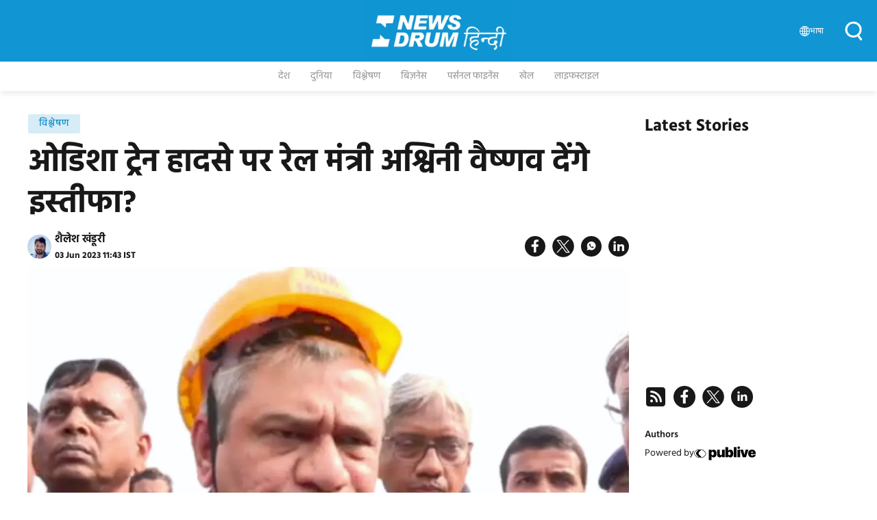

--- FILE ---
content_type: text/html; charset=utf-8
request_url: https://hindi.newsdrum.in/analysis/will-railway-minister-resign-after-deadliest-train-accident
body_size: 50296
content:
<!doctype html><html ⚡ lang="hi" prefix="og: https://ogp.me/ns#" i-amphtml-layout i-amphtml-no-boilerplate transformed="self;v=1"><head><style amp-runtime i-amphtml-version="012403142137000">html{overflow-x:hidden!important}html.i-amphtml-fie{height:100%!important;width:100%!important}html:not([amp4ads]),html:not([amp4ads]) body{height:auto!important}html:not([amp4ads]) body{margin:0!important}body{-webkit-text-size-adjust:100%;-moz-text-size-adjust:100%;-ms-text-size-adjust:100%;text-size-adjust:100%}html.i-amphtml-singledoc.i-amphtml-embedded{-ms-touch-action:pan-y pinch-zoom;touch-action:pan-y pinch-zoom}html.i-amphtml-fie>body,html.i-amphtml-singledoc>body{overflow:visible!important}html.i-amphtml-fie:not(.i-amphtml-inabox)>body,html.i-amphtml-singledoc:not(.i-amphtml-inabox)>body{position:relative!important}html.i-amphtml-ios-embed-legacy>body{overflow-x:hidden!important;overflow-y:auto!important;position:absolute!important}html.i-amphtml-ios-embed{overflow-y:auto!important;position:static}#i-amphtml-wrapper{overflow-x:hidden!important;overflow-y:auto!important;position:absolute!important;top:0!important;left:0!important;right:0!important;bottom:0!important;margin:0!important;display:block!important}html.i-amphtml-ios-embed.i-amphtml-ios-overscroll,html.i-amphtml-ios-embed.i-amphtml-ios-overscroll>#i-amphtml-wrapper{-webkit-overflow-scrolling:touch!important}#i-amphtml-wrapper>body{position:relative!important;border-top:1px solid transparent!important}#i-amphtml-wrapper+body{visibility:visible}#i-amphtml-wrapper+body .i-amphtml-lightbox-element,#i-amphtml-wrapper+body[i-amphtml-lightbox]{visibility:hidden}#i-amphtml-wrapper+body[i-amphtml-lightbox] .i-amphtml-lightbox-element{visibility:visible}#i-amphtml-wrapper.i-amphtml-scroll-disabled,.i-amphtml-scroll-disabled{overflow-x:hidden!important;overflow-y:hidden!important}amp-instagram{padding:54px 0px 0px!important;background-color:#fff}amp-iframe iframe{box-sizing:border-box!important}[amp-access][amp-access-hide]{display:none}[subscriptions-dialog],body:not(.i-amphtml-subs-ready) [subscriptions-action],body:not(.i-amphtml-subs-ready) [subscriptions-section]{display:none!important}amp-experiment,amp-live-list>[update]{display:none}amp-list[resizable-children]>.i-amphtml-loading-container.amp-hidden{display:none!important}amp-list [fetch-error],amp-list[load-more] [load-more-button],amp-list[load-more] [load-more-end],amp-list[load-more] [load-more-failed],amp-list[load-more] [load-more-loading]{display:none}amp-list[diffable] div[role=list]{display:block}amp-story-page,amp-story[standalone]{min-height:1px!important;display:block!important;height:100%!important;margin:0!important;padding:0!important;overflow:hidden!important;width:100%!important}amp-story[standalone]{background-color:#000!important;position:relative!important}amp-story-page{background-color:#757575}amp-story .amp-active>div,amp-story .i-amphtml-loader-background{display:none!important}amp-story-page:not(:first-of-type):not([distance]):not([active]){transform:translateY(1000vh)!important}amp-autocomplete{position:relative!important;display:inline-block!important}amp-autocomplete>input,amp-autocomplete>textarea{padding:0.5rem;border:1px solid rgba(0,0,0,.33)}.i-amphtml-autocomplete-results,amp-autocomplete>input,amp-autocomplete>textarea{font-size:1rem;line-height:1.5rem}[amp-fx^=fly-in]{visibility:hidden}amp-script[nodom],amp-script[sandboxed]{position:fixed!important;top:0!important;width:1px!important;height:1px!important;overflow:hidden!important;visibility:hidden}
/*# sourceURL=/css/ampdoc.css*/[hidden]{display:none!important}.i-amphtml-element{display:inline-block}.i-amphtml-blurry-placeholder{transition:opacity 0.3s cubic-bezier(0.0,0.0,0.2,1)!important;pointer-events:none}[layout=nodisplay]:not(.i-amphtml-element){display:none!important}.i-amphtml-layout-fixed,[layout=fixed][width][height]:not(.i-amphtml-layout-fixed){display:inline-block;position:relative}.i-amphtml-layout-responsive,[layout=responsive][width][height]:not(.i-amphtml-layout-responsive),[width][height][heights]:not([layout]):not(.i-amphtml-layout-responsive),[width][height][sizes]:not(img):not([layout]):not(.i-amphtml-layout-responsive){display:block;position:relative}.i-amphtml-layout-intrinsic,[layout=intrinsic][width][height]:not(.i-amphtml-layout-intrinsic){display:inline-block;position:relative;max-width:100%}.i-amphtml-layout-intrinsic .i-amphtml-sizer{max-width:100%}.i-amphtml-intrinsic-sizer{max-width:100%;display:block!important}.i-amphtml-layout-container,.i-amphtml-layout-fixed-height,[layout=container],[layout=fixed-height][height]:not(.i-amphtml-layout-fixed-height){display:block;position:relative}.i-amphtml-layout-fill,.i-amphtml-layout-fill.i-amphtml-notbuilt,[layout=fill]:not(.i-amphtml-layout-fill),body noscript>*{display:block;overflow:hidden!important;position:absolute;top:0;left:0;bottom:0;right:0}body noscript>*{position:absolute!important;width:100%;height:100%;z-index:2}body noscript{display:inline!important}.i-amphtml-layout-flex-item,[layout=flex-item]:not(.i-amphtml-layout-flex-item){display:block;position:relative;-ms-flex:1 1 auto;flex:1 1 auto}.i-amphtml-layout-fluid{position:relative}.i-amphtml-layout-size-defined{overflow:hidden!important}.i-amphtml-layout-awaiting-size{position:absolute!important;top:auto!important;bottom:auto!important}i-amphtml-sizer{display:block!important}@supports (aspect-ratio:1/1){i-amphtml-sizer.i-amphtml-disable-ar{display:none!important}}.i-amphtml-blurry-placeholder,.i-amphtml-fill-content{display:block;height:0;max-height:100%;max-width:100%;min-height:100%;min-width:100%;width:0;margin:auto}.i-amphtml-layout-size-defined .i-amphtml-fill-content{position:absolute;top:0;left:0;bottom:0;right:0}.i-amphtml-replaced-content,.i-amphtml-screen-reader{padding:0!important;border:none!important}.i-amphtml-screen-reader{position:fixed!important;top:0px!important;left:0px!important;width:4px!important;height:4px!important;opacity:0!important;overflow:hidden!important;margin:0!important;display:block!important;visibility:visible!important}.i-amphtml-screen-reader~.i-amphtml-screen-reader{left:8px!important}.i-amphtml-screen-reader~.i-amphtml-screen-reader~.i-amphtml-screen-reader{left:12px!important}.i-amphtml-screen-reader~.i-amphtml-screen-reader~.i-amphtml-screen-reader~.i-amphtml-screen-reader{left:16px!important}.i-amphtml-unresolved{position:relative;overflow:hidden!important}.i-amphtml-select-disabled{-webkit-user-select:none!important;-ms-user-select:none!important;user-select:none!important}.i-amphtml-notbuilt,[layout]:not(.i-amphtml-element),[width][height][heights]:not([layout]):not(.i-amphtml-element),[width][height][sizes]:not(img):not([layout]):not(.i-amphtml-element){position:relative;overflow:hidden!important;color:transparent!important}.i-amphtml-notbuilt:not(.i-amphtml-layout-container)>*,[layout]:not([layout=container]):not(.i-amphtml-element)>*,[width][height][heights]:not([layout]):not(.i-amphtml-element)>*,[width][height][sizes]:not([layout]):not(.i-amphtml-element)>*{display:none}amp-img:not(.i-amphtml-element)[i-amphtml-ssr]>img.i-amphtml-fill-content{display:block}.i-amphtml-notbuilt:not(.i-amphtml-layout-container),[layout]:not([layout=container]):not(.i-amphtml-element),[width][height][heights]:not([layout]):not(.i-amphtml-element),[width][height][sizes]:not(img):not([layout]):not(.i-amphtml-element){color:transparent!important;line-height:0!important}.i-amphtml-ghost{visibility:hidden!important}.i-amphtml-element>[placeholder],[layout]:not(.i-amphtml-element)>[placeholder],[width][height][heights]:not([layout]):not(.i-amphtml-element)>[placeholder],[width][height][sizes]:not([layout]):not(.i-amphtml-element)>[placeholder]{display:block;line-height:normal}.i-amphtml-element>[placeholder].amp-hidden,.i-amphtml-element>[placeholder].hidden{visibility:hidden}.i-amphtml-element:not(.amp-notsupported)>[fallback],.i-amphtml-layout-container>[placeholder].amp-hidden,.i-amphtml-layout-container>[placeholder].hidden{display:none}.i-amphtml-layout-size-defined>[fallback],.i-amphtml-layout-size-defined>[placeholder]{position:absolute!important;top:0!important;left:0!important;right:0!important;bottom:0!important;z-index:1}amp-img[i-amphtml-ssr]:not(.i-amphtml-element)>[placeholder]{z-index:auto}.i-amphtml-notbuilt>[placeholder]{display:block!important}.i-amphtml-hidden-by-media-query{display:none!important}.i-amphtml-element-error{background:red!important;color:#fff!important;position:relative!important}.i-amphtml-element-error:before{content:attr(error-message)}i-amp-scroll-container,i-amphtml-scroll-container{position:absolute;top:0;left:0;right:0;bottom:0;display:block}i-amp-scroll-container.amp-active,i-amphtml-scroll-container.amp-active{overflow:auto;-webkit-overflow-scrolling:touch}.i-amphtml-loading-container{display:block!important;pointer-events:none;z-index:1}.i-amphtml-notbuilt>.i-amphtml-loading-container{display:block!important}.i-amphtml-loading-container.amp-hidden{visibility:hidden}.i-amphtml-element>[overflow]{cursor:pointer;position:relative;z-index:2;visibility:hidden;display:initial;line-height:normal}.i-amphtml-layout-size-defined>[overflow]{position:absolute}.i-amphtml-element>[overflow].amp-visible{visibility:visible}template{display:none!important}.amp-border-box,.amp-border-box *,.amp-border-box :after,.amp-border-box :before{box-sizing:border-box}amp-pixel{display:none!important}amp-analytics,amp-auto-ads,amp-story-auto-ads{position:fixed!important;top:0!important;width:1px!important;height:1px!important;overflow:hidden!important;visibility:hidden}amp-story{visibility:hidden!important}html.i-amphtml-fie>amp-analytics{position:initial!important}[visible-when-invalid]:not(.visible),form [submit-error],form [submit-success],form [submitting]{display:none}amp-accordion{display:block!important}@media (min-width:1px){:where(amp-accordion>section)>:first-child{margin:0;background-color:#efefef;padding-right:20px;border:1px solid #dfdfdf}:where(amp-accordion>section)>:last-child{margin:0}}amp-accordion>section{float:none!important}amp-accordion>section>*{float:none!important;display:block!important;overflow:hidden!important;position:relative!important}amp-accordion,amp-accordion>section{margin:0}amp-accordion:not(.i-amphtml-built)>section>:last-child{display:none!important}amp-accordion:not(.i-amphtml-built)>section[expanded]>:last-child{display:block!important}
/*# sourceURL=/css/ampshared.css*/</style><link rel="preload" href="https://cdn.ampproject.org/v0.js" as="script"><link rel="preconnect" href="https://img-cdn.publive.online/"><!-- <link rel="preconnect" href="https://securepubads.g.doubleclick.net/" crossorigin="use-credentials"> --><link rel="preconnect" href="https://analytics.thepublive.com/" crossorigin><link rel="preconnect" href="https://fonts.gstatic.com/" crossorigin><!-- <link rel="preconnect" href="https://cdn.ampproject.org/" crossorigin> --><link rel="dns-prefetch" href="https://securepubads.g.doubleclick.net/"><link rel="dns-prefetch" href="https://www.googletagmanager.com/"><!-- <link rel="dns-prefetch" href="https://img-cdn.publive.online/"> --><!-- <link rel="dns-prefetch" href="https://fonts.gstatic.com/"> --><link rel="preload" href="/static/css/bootstrap.min.css" as="style"><link rel="manifest" href="/manifest.json"><link rel="preload" as="image" fetchpriority="high" href="https://img-cdn.publive.online/fit-in/1280x960/filters:format(webp)/newsdrum-hindi/media/media_files/NtIS1Ag5BPkJmlLm0Bm3.jpeg" type="image/webp"><!-- favicon --><link rel="shortcut icon" type="image/webp" href="https://img-cdn.publive.online/fit-in/48x48/filters:format(webp)/newsdrum-hindi/media/agency_attachments/xFUeBYDutUKgCEB1NOsR.png"><meta charset="UTF-8"><meta name="robots" content="max-image-preview:large"><meta name="viewport" content="width=device-width, initial-scale=1.0"><meta name="google-site-verification" content="a0YZ4uOy2VEPYqNrZ-ROBUWIT7_Mk2TluAr1y6l2_Cg"></meta><meta name="title" property="og:title" content="ओडिशा ट्रेन हादसे पर रेल मंत्री अश्विनी वैष्णव देंगे इस्तीफा?"></meta><title> ओडिशा ट्रेन हादसे पर रेल मंत्री अश्विनी वैष्णव देंगे इस्तीफा?</title><meta property="og:description" content="देश भर में ट्रेनों और स्टेशनों के आधुनिकीकरण पर ध्यान केंद्रित करते हुए टक्कर रोधी उपकरण लगाने में असमर्थ होने के बावजूद इस बात की संभावना बेहद कम है कि वैष्णव कोई नैतिक जिम्मेदारी लेकर रेल मंत्री के पद से इस्तीफा दे दें"></meta><meta name="description" content="देश भर में ट्रेनों और स्टेशनों के आधुनिकीकरण पर ध्यान केंद्रित करते हुए टक्कर रोधी उपकरण लगाने में असमर्थ होने के बावजूद इस बात की संभावना बेहद कम है कि वैष्णव कोई नैतिक जिम्मेदारी लेकर रेल मंत्री के पद से इस्तीफा दे दें"><meta name="keywords" content="nitish kumar, Coromandel express accident, Ashwini Vaishnaw resignation, Railway minister resignation, Odisha triple train crash, deadliest train accidents in India, Railway ministers in Modi government, Piyush Goyal, Lal Bahadur Shastri"><meta name="news_keywords" content="nitish kumar, Coromandel express accident, Ashwini Vaishnaw resignation, Railway minister resignation, Odisha triple train crash, deadliest train accidents in India, Railway ministers in Modi government, Piyush Goyal, Lal Bahadur Shastri"><!-- Facebook --><meta name="author" content="शैलेश खंडूरी"><meta name="type" property="og:type" content="Article"></meta><meta name="url" property="og:url" content="https://hindi.newsdrum.in/analysis/will-railway-minister-resign-after-deadliest-train-accident"></meta><meta property="og:site_name" content="NewsDrum Hindi"></meta><meta name="og:locale" content="hi_IN"><meta name="twitter:title" content="ओडिशा ट्रेन हादसे पर रेल मंत्री अश्विनी वैष्णव देंगे इस्तीफा?"><meta property="twitter:site" content="NewsDrum Hindi"></meta><meta name="url" property="twitter:url" content="https://hindi.newsdrum.in/analysis/will-railway-minister-resign-after-deadliest-train-accident"></meta><meta name="twitter:description" content="देश भर में ट्रेनों और स्टेशनों के आधुनिकीकरण पर ध्यान केंद्रित करते हुए टक्कर रोधी उपकरण लगाने में असमर्थ होने के बावजूद इस बात की संभावना बेहद कम है कि वैष्णव कोई नैतिक जिम्मेदारी लेकर रेल मंत्री के पद से इस्तीफा दे दें"><meta name="twitter:image" content="https://img-cdn.publive.online/fit-in/1200x675/newsdrum-hindi/media/media_files/NtIS1Ag5BPkJmlLm0Bm3.jpeg"><meta name="twitter:card" content="summary_large_image"><meta name="image" property="og:image" content="https://img-cdn.publive.online/fit-in/1200x675/newsdrum-hindi/media/media_files/NtIS1Ag5BPkJmlLm0Bm3.jpeg"><meta property="og:image:type" content="image/jpeg"><meta property="og:image:width" content="1200"><meta property="og:image:height" content="675"><meta property="twitter:image:width" content="1200"><meta property="twitter:image:height" content="675"><meta property="twitter:image:type" content="image/jpeg"><link rel="alternate" type="application/rss+xml" title="NewsDrum Hindi — RSS" href="https://hindi.newsdrum.in/rss"><script type="application/ld+json">
    {
    "@context": "https://schema.org",
    "@type": "NewsArticle",
    "mainEntityOfPage": {
        "@type": "WebPage",
        "@id": "https://hindi.newsdrum.in/analysis/will-railway-minister-resign-after-deadliest-train-accident"
        },
    "headline": "ओडिशा ट्रेन हादसे पर रेल मंत्री अश्विनी वैष्णव देंगे इस्तीफा?",
    "image": [ "https://img-cdn.publive.online/fit-in/1200x675/filters:format(webp)/newsdrum-hindi/media/media_files/NtIS1Ag5BPkJmlLm0Bm3.jpeg" ],
    "datePublished": "2023-06-03T11:43:42.593+05:30",
    "dateModified": "2023-06-03T11:43:42.593+05:30",
    "author": [
    
      
      {
        "@type": "Person",
        "name": "शैलेश खंडूरी",
        "url": "https://hindi.newsdrum.in/author/shailesh-khanduri-२",
        "description": "न्यूज़ड्रम के सीनियर सब-एडिटर के तौर पर शैलेश खंडूरी न्यूज डेस्क को हेड करते हैं और ३७ पत्रकारों की टीम का नेतृत्व करते हैं।" ,
        "image": {
          "@type": "ImageObject",
          "url": "https://img-cdn.publive.online/fit-in/400x400/filters:format(webp)/newsdrum-hindi/media/member_avatars/DBCJnDyOYaylrxYPsAMw.jpg",
          "width": 400,
          "height": 400
        } 
      } 
      
    
    ],
    "publisher": {
        "@type": "Organization",
        "name": "NewsDrum Hindi",
        "sameAs": [
            "https://www.facebook.com/TheNewsDrum",
            "https://www.linkedin.com/company/thenewsdrum",
            "https://twitter.com/thenewsdrum",
            "",
            "",
            ""
        ],
        "logo": {
            "@type": "ImageObject",
            "url": "https://img-cdn.publive.online/fit-in/600x60/filters:format(webp)/filters:fill(white)/newsdrum-hindi/media/agency_attachments/96OyyY3hnGsH7USf4eiI.png",
            "width":600,
            "height":60
        }
        },
    
        "isAccessibleForFree":true,
    
    
        "keywords":" 
          
            
              nitish-kumar,
            
          
            
              coromandel-express-accident,
            
          
            
              ashwini-vaishnaw-resignation,
            
          
            
              railway-minister-resignation,
            
          
            
              odisha-triple-train-crash,
            
          
            
              deadliest-train-accidents-in-india,
            
          
            
              railway-ministers-in-modi-government,
            
          
            
              piyush-goyal,
            
          
            
              lal-bahadur-shastri
            
          ",
    
    "associatedMedia":{
        "@type":"ImageObject",
        "url":"https://img-cdn.publive.online/fit-in/1200x675/filters:format(webp)/newsdrum-hindi/media/media_files/NtIS1Ag5BPkJmlLm0Bm3.jpeg",
        "width":1200,
        "height":675
    },
    "description": "देश भर में ट्रेनों और स्टेशनों के आधुनिकीकरण पर ध्यान केंद्रित करते हुए टक्कर रोधी उपकरण लगाने में असमर्थ होने के बावजूद इस बात की संभावना बेहद कम है कि वैष्णव कोई नैतिक जिम्मेदारी लेकर रेल मंत्री के पद से इस्तीफा दे दें",
    "inLanguage": "hi",
    "articleBody": "&amp;quot;\u0928\u0908 \u0926\u093f\u0932\u094d\u0932\u0940: \u0913\u0921\u093f\u0936\u093e \u092e\u0947\u0902 \u0936\u0941\u0915\u094d\u0930\u0935\u093e\u0930 \u0915\u094b \u0924\u0940\u0928 \u091f\u094d\u0930\u0947\u0928\u094b\u0902 \u0915\u0940 \u0906\u092a\u0938 \u092e\u0947\u0902 \u091f\u0915\u094d\u0915\u0930, \u091c\u093f\u0938\u092e\u0947\u0902 \u092c\u0947\u0902\u0917\u0932\u0941\u0930\u0941-\u0939\u093e\u0935\u0921\u093c\u093e \u0938\u0941\u092a\u0930\u092b\u093e\u0938\u094d\u091f \u090f\u0915\u094d\u0938\u092a\u094d\u0930\u0947\u0938, \u0936\u093e\u0932\u0940\u092e\u093e\u0930-\u091a\u0947\u0928\u094d\u0928\u0908 \u0938\u0947\u0902\u091f\u094d\u0930\u0932 \u0915\u094b\u0930\u094b\u092e\u0902\u0921\u0932 \u090f\u0915\u094d\u0938\u092a\u094d\u0930\u0947\u0938 \u0914\u0930 \u090f\u0915 \u092e\u093e\u0932\u0917\u093e\u0921\u093c\u0940 \u0936\u093e\u092e\u093f\u0932 \u0939\u0948, \u091c\u093f\u0938\u092e\u0947\u0902 \u0915\u092e \u0938\u0947 \u0915\u092e 280 \u0932\u094b\u0917 \u092e\u093e\u0930\u0947 \u0917\u090f \u0914\u0930 900 \u0938\u0947 \u0905\u0927\u093f\u0915 \u0918\u093e\u092f\u0932 \u0939\u0941\u090f, \u0906\u091c\u093e\u0926\u0940 \u0915\u0947 \u092c\u093e\u0926 \u0938\u0947 \u091a\u094c\u0925\u0940 \u0938\u092c\u0938\u0947 \u0918\u093e\u0924\u0915 \u091f\u094d\u0930\u0947\u0928 \u0926\u0941\u0930\u094d\u0918\u091f\u0928\u093e \u0939\u0948\u0964\u0906\u091c\u093e\u0926\u0940 \u0915\u0947 \u092c\u093e\u0926 \u0938\u0947 \u092d\u093e\u0930\u0924 \u092e\u0947\u0902 \u0938\u092c\u0938\u0947 \u0918\u093e\u0924\u0915 \u0930\u0947\u0932 \u0926\u0941\u0930\u094d\u0918\u091f\u0928\u093e\u090f\u09021. 6 \u091c\u0942\u0928, 1981, \u0915\u094b \u092d\u093e\u0930\u0924 \u0915\u0940 \u0938\u092c\u0938\u0947 \u0916\u094c\u092b\u0928\u093e\u0915 \u091f\u094d\u0930\u0947\u0928 \u0926\u0941\u0930\u094d\u0918\u091f\u0928\u093e \u092c\u093f\u0939\u093e\u0930 \u092e\u0947\u0902 \u0939\u0941\u0908 \u0925\u0940\u0964 \u092a\u0941\u0932 \u092a\u093e\u0930 \u0915\u0930\u0924\u0947 \u0938\u092e\u092f \u090f\u0915 \u091f\u094d\u0930\u0947\u0928 \u092c\u093e\u0917\u092e\u0924\u0940 \u0928\u0926\u0940 \u092e\u0947\u0902 \u0917\u093f\u0930 \u0917\u0908, \u091c\u093f\u0938\u092e\u0947\u0902 750 \u0938\u0947 \u0905\u0927\u093f\u0915 \u0932\u094b\u0917\u094b\u0902 \u0915\u0940 \u092e\u094c\u0924 \u0939\u094b \u0917\u0908\u09642. 20 \u0905\u0917\u0938\u094d\u0924 1995 \u0915\u094b \u092a\u0941\u0930\u0941\u0937\u094b\u0924\u094d\u0924\u092e \u090f\u0915\u094d\u0938\u092a\u094d\u0930\u0947\u0938 \u092b\u093f\u0930\u094b\u091c\u093e\u092c\u093e\u0926 \u0915\u0947 \u092a\u093e\u0938 \u0916\u0921\u093c\u0940 \u0915\u093e\u0932\u093f\u0902\u0926\u0940 \u090f\u0915\u094d\u0938\u092a\u094d\u0930\u0947\u0938 \u0938\u0947 \u091f\u0915\u0930\u093e \u0917\u0908\u0964 \u0906\u0927\u093f\u0915\u093e\u0930\u093f\u0915 \u0924\u094c\u0930 \u092a\u0930 \u092e\u0930\u0928\u0947 \u0935\u093e\u0932\u094b\u0902 \u0915\u0940 \u0938\u0902\u0916\u094d\u092f\u093e \u0932\u0917\u092d\u0917 305 \u0925\u0940\u09643. 2 \u0905\u0917\u0938\u094d\u0924, 1999: \u0917\u0948\u0938\u0932 \u091f\u094d\u0930\u0947\u0928 \u0926\u0941\u0930\u094d\u0918\u091f\u0928\u093e \u0924\u092c \u0939\u0941\u0908 \u091c\u092c \u092c\u094d\u0930\u0939\u094d\u092e\u092a\u0941\u0924\u094d\u0930 \u092e\u0947\u0932 \u0909\u0924\u094d\u0924\u0930 \u0938\u0940\u092e\u093e\u0902\u0924 \u0930\u0947\u0932\u0935\u0947 \u0915\u0947 \u0915\u091f\u093f\u0939\u093e\u0930 \u092e\u0902\u0921\u0932 \u0915\u0947 \u0917\u0948\u0938\u0932 \u0938\u094d\u091f\u0947\u0936\u0928 \u092a\u0930 \u0938\u094d\u0925\u093f\u0930 \u0905\u0935\u0927 \u0905\u0938\u092e \u090f\u0915\u094d\u0938\u092a\u094d\u0930\u0947\u0938 \u0938\u0947 \u091f\u0915\u0930\u093e \u0917\u0908, \u091c\u093f\u0938\u092e\u0947\u0902 285 \u0938\u0947 \u0905\u0927\u093f\u0915 \u0932\u094b\u0917 \u092e\u093e\u0930\u0947 \u0917\u090f \u0914\u0930 300 \u0938\u0947 \u0905\u0927\u093f\u0915 \u0918\u093e\u092f\u0932 \u0939\u094b \u0917\u090f\u0964 \u092a\u0940\u0921\u093c\u093f\u0924\u094b\u0902 \u092e\u0947\u0902 \u0938\u0947 \u0915\u0908 \u0938\u0947\u0928\u093e, \u092c\u0940\u090f\u0938\u090f\u092b \u092f\u093e \u0938\u0940\u0906\u0930\u092a\u0940\u090f\u092b \u0915\u0947 \u091c\u0935\u093e\u0928 \u0915\u0947 \u0925\u0947\u09644. 2 \u091c\u0942\u0928, 2023 \u0915\u094b, \u0913\u0921\u093f\u0936\u093e \u092e\u0947\u0902 \u092c\u0947\u0902\u0917\u0932\u0941\u0930\u0942-\u0939\u093e\u0935\u0921\u093c\u093e \u0938\u0941\u092a\u0930\u092b\u093e\u0938\u094d\u091f \u090f\u0915\u094d\u0938\u092a\u094d\u0930\u0947\u0938, \u0936\u093e\u0932\u0940\u092e\u093e\u0930-\u091a\u0947\u0928\u094d\u0928\u0908 \u0938\u0947\u0902\u091f\u094d\u0930\u0932 \u0915\u094b\u0930\u094b\u092e\u0902\u0921\u0932 \u090f\u0915\u094d\u0938\u092a\u094d\u0930\u0947\u0938 \u0914\u0930 \u092e\u093e\u0932\u0917\u093e\u0921\u093c\u0940 \u0938\u0947 \u091c\u0941\u0921\u093c\u0940 \u092d\u092f\u093e\u0928\u0915 \u091f\u094d\u0930\u093f\u092a\u0932 \u091f\u094d\u0930\u0947\u0928 \u0926\u0941\u0930\u094d\u0918\u091f\u0928\u093e \u092e\u0947\u0902 280 \u0932\u094b\u0917 \u092e\u093e\u0930\u0947 \u0917\u090f \u0914\u0930 900 \u0938\u0947 \u0905\u0927\u093f\u0915 \u0918\u093e\u092f\u0932 \u0939\u094b \u0917\u090f\u09645. 26 \u0928\u0935\u0902\u092c\u0930 1998 \u0915\u094b \u091c\u092e\u094d\u092e\u0942 \u0924\u0935\u0940-\u0938\u093f\u092f\u093e\u0932\u0926\u0939 \u090f\u0915\u094d\u0938\u092a\u094d\u0930\u0947\u0938 \u092a\u0902\u091c\u093e\u092c \u0915\u0947 \u0916\u0928\u094d\u0928\u093e \u092e\u0947\u0902 \u092b\u094d\u0930\u0902\u091f\u093f\u092f\u0930 \u0917\u094b\u0932\u094d\u0921\u0928 \u091f\u0947\u0902\u092a\u0932 \u092e\u0947\u0932 \u0915\u0947 \u092a\u091f\u0930\u0940 \u0938\u0947 \u0909\u0924\u0930\u0947 \u0924\u0940\u0928 \u0921\u093f\u092c\u094d\u092c\u094b\u0902 \u0938\u0947 \u091f\u0915\u0930\u093e \u0917\u0908, \u091c\u093f\u0938\u092e\u0947\u0902 212 \u0932\u094b\u0917\u094b\u0902 \u0915\u0940 \u092e\u094c\u0924 \u0939\u094b \u0917\u0908\u09646. 20 \u0928\u0935\u0902\u092c\u0930, 2016: \u092a\u0941\u0916\u0930\u093e\u092f\u093e\u0902 \u091f\u094d\u0930\u0947\u0928 \u092a\u091f\u0930\u0940 \u0938\u0947 \u0909\u0924\u0930 \u0917\u0908 \u091c\u092c \u0907\u0902\u0926\u094c\u0930-\u0930\u093e\u091c\u0947\u0902\u0926\u094d\u0930 \u0928\u0917\u0930 \u090f\u0915\u094d\u0938\u092a\u094d\u0930\u0947\u0938 \u0915\u0947 14 \u0921\u093f\u092c\u094d\u092c\u0947 \u0915\u093e\u0928\u092a\u0941\u0930 \u0938\u0947 \u0932\u0917\u092d\u0917 60 \u0915\u093f\u0932\u094b\u092e\u0940\u091f\u0930 \u0926\u0942\u0930 \u092a\u0941\u0916\u0930\u093e\u092f\u093e\u0902 \u092e\u0947\u0902 \u092a\u091f\u0930\u0940 \u0938\u0947 \u0909\u0924\u0930 \u0917\u090f, \u091c\u093f\u0938\u092e\u0947\u0902 152 \u0932\u094b\u0917\u094b\u0902 \u0915\u0940 \u092e\u094c\u0924 \u0939\u094b \u0917\u0908 \u0914\u0930 260 \u0918\u093e\u092f\u0932 \u0939\u094b \u0917\u090f\u09647. 28 \u092e\u0908, 2010: \u091c\u0928\u0947\u0936\u094d\u0935\u0930\u0940 \u090f\u0915\u094d\u0938\u092a\u094d\u0930\u0947\u0938 \u091f\u094d\u0930\u0947\u0928 \u0915\u093e \u092a\u091f\u0930\u0940 \u0938\u0947 \u0909\u0924\u0930\u0928\u093e - \u092e\u0941\u0902\u092c\u0908 \u091c\u093e\u0928\u0947 \u0935\u093e\u0932\u0940 \u091f\u094d\u0930\u0947\u0928 \u091d\u093e\u0930\u0917\u094d\u0930\u093e\u092e \u0915\u0947 \u092a\u093e\u0938 \u092a\u091f\u0930\u0940 \u0938\u0947 \u0909\u0924\u0930 \u0917\u0908 \u0925\u0940 \u0914\u0930 \u092b\u093f\u0930 \u090f\u0915 \u092e\u093e\u0932\u0917\u093e\u0921\u093c\u0940 \u0938\u0947 \u091f\u0915\u0930\u093e \u0917\u0908 \u0925\u0940, \u091c\u093f\u0938\u0938\u0947 148 \u092f\u093e\u0924\u094d\u0930\u093f\u092f\u094b\u0902 \u0915\u0940 \u092e\u094c\u0924 \u0939\u094b \u0917\u0908 \u0925\u0940\u09648. 9 \u0938\u093f\u0924\u0902\u092c\u0930, 2002: \u0939\u093e\u0935\u0921\u093c\u093e \u0930\u093e\u091c\u0927\u093e\u0928\u0940 \u090f\u0915\u094d\u0938\u092a\u094d\u0930\u0947\u0938 \u0915\u0947 \u0930\u092b\u0940\u0917\u0902\u091c \u092e\u0947\u0902 \u0927\u093e\u0935\u0947 \u0928\u0926\u0940 \u092a\u0930 \u090f\u0915 \u092a\u0941\u0932 \u0915\u0947 \u090a\u092a\u0930 \u0938\u0947 \u092a\u091f\u0930\u0940 \u0938\u0947 \u0909\u0924\u0930 \u091c\u093e\u0928\u0947 \u0915\u0947 \u0915\u093e\u0930\u0923 \u0930\u092b\u0940\u0917\u0902\u091c \u0930\u0947\u0932 \u0926\u0941\u0930\u094d\u0918\u091f\u0928\u093e \u0939\u0941\u0908, \u091c\u093f\u0938\u092e\u0947\u0902 140 \u0938\u0947 \u0905\u0927\u093f\u0915 \u0932\u094b\u0917\u094b\u0902 \u0915\u0940 \u092e\u094c\u0924 \u0939\u094b \u0917\u0908\u0964 \u0918\u091f\u0928\u093e \u0915\u0947 \u0932\u093f\u090f \u0906\u0924\u0902\u0915\u0935\u093e\u0926\u0940 \u0924\u094b\u0921\u093c\u092b\u094b\u0921\u093c \u0915\u094b \u0926\u094b\u0937\u0940 \u0920\u0939\u0930\u093e\u092f\u093e \u0917\u092f\u093e \u0925\u093e\u09649. 23 \u0926\u093f\u0938\u0902\u092c\u0930, 1964: \u092a\u0902\u092c\u0928-\u0927\u0928\u0941\u0938\u094d\u0915\u094b\u0921\u0940 \u092a\u0948\u0938\u0947\u0902\u091c\u0930 \u091f\u094d\u0930\u0947\u0928 \u0930\u093e\u092e\u0947\u0936\u094d\u0935\u0930\u092e \u091a\u0915\u094d\u0930\u0935\u093e\u0924 \u092e\u0947\u0902 \u092c\u0939 \u0917\u0908, \u091c\u093f\u0938\u0938\u0947 \u0909\u0938\u092e\u0947\u0902 \u0938\u0935\u093e\u0930 126 \u0938\u0947 \u0905\u0927\u093f\u0915 \u092f\u093e\u0924\u094d\u0930\u093f\u092f\u094b\u0902 \u0915\u0940 \u092e\u094c\u0924 \u0939\u094b \u0917\u0908\u096410. 1963 \u092e\u0947\u0902, \u0909\u0926\u094d\u092f\u093e\u0928 \u0906\u092d\u093e \u0924\u0942\u092b\u093e\u0928 \u090f\u0915\u094d\u0938\u092a\u094d\u0930\u0947\u0938 \u0926\u0941\u0930\u094d\u0918\u091f\u0928\u093e \u092e\u0947\u0902 100 \u0938\u0947 \u0905\u0927\u093f\u0915 \u092f\u093e\u0924\u094d\u0930\u093f\u092f\u094b\u0902 \u0915\u0940 \u092e\u094c\u0924 \u0939\u094b \u0917\u0908 \u0925\u0940\u0964\u092e\u094b\u0926\u0940 \u0938\u0930\u0915\u093e\u0930 \u0915\u0947 \u0926\u094c\u0930\u093e\u0928 \u0939\u0941\u090f \u092c\u0921\u093c\u0947 \u0930\u0947\u0932 \u0939\u093e\u0926\u0938\u09472014: 26 \u092e\u0908 \u0915\u094b \u0909\u0924\u094d\u0924\u0930 \u092a\u094d\u0930\u0926\u0947\u0936 \u0915\u0947 \u0938\u0902\u0924 \u0915\u092c\u0940\u0930 \u0928\u0917\u0930 \u0907\u0932\u093e\u0915\u0947 \u092e\u0947\u0902 \u0917\u094b\u0930\u0916\u092a\u0941\u0930 \u0915\u0940 \u0913\u0930 \u091c\u093e \u0930\u0939\u0940 \u0917\u094b\u0930\u0916\u0927\u093e\u092e \u090f\u0915\u094d\u0938\u092a\u094d\u0930\u0947\u0938 \u0916\u0932\u0940\u0932\u093e\u092c\u093e\u0926 \u0938\u094d\u091f\u0947\u0936\u0928 \u0915\u0947 \u092a\u093e\u0938 \u0930\u0941\u0915\u0940 \u092e\u093e\u0932\u0917\u093e\u0921\u093c\u0940 \u0938\u0947 \u091f\u0915\u0930\u093e \u0917\u0908, \u091c\u093f\u0938\u0938\u0947 25 \u0932\u094b\u0917\u094b\u0902 \u0915\u0940 \u092e\u094c\u0924 \u0939\u094b \u0917\u0908 \u0914\u0930 50 \u0938\u0947 \u091c\u094d\u092f\u093e\u0926\u093e \u0918\u093e\u092f\u0932 \u0939\u094b \u0917\u090f.2016: 20 \u0928\u0935\u0902\u092c\u0930 \u0915\u094b \u0907\u0902\u0926\u094c\u0930-\u092a\u091f\u0928\u093e \u090f\u0915\u094d\u0938\u092a\u094d\u0930\u0947\u0938 19321 \u092d\u093e\u0930\u0924 \u0915\u0947 \u0915\u093e\u0928\u092a\u0941\u0930 \u092e\u0947\u0902 \u092a\u0941\u0916\u0930\u093e\u092f\u093e\u0902 \u0915\u0947 \u0915\u0930\u0940\u092c \u092a\u091f\u0930\u0940 \u0938\u0947 \u0909\u0924\u0930 \u0917\u0908, \u091c\u093f\u0938\u092e\u0947\u0902 \u0915\u092e \u0938\u0947 \u0915\u092e 150 \u092f\u093e\u0924\u094d\u0930\u093f\u092f\u094b\u0902 \u0915\u0940 \u092e\u094c\u0924 \u0939\u094b \u0917\u0908 \u0914\u0930 150 \u0938\u0947 \u0905\u0927\u093f\u0915 \u0918\u093e\u092f\u0932 \u0939\u094b \u0917\u090f\u09642017: 23 \u0905\u0917\u0938\u094d\u0924 \u0915\u094b, \u0926\u093f\u0932\u094d\u0932\u0940 \u091c\u093e\u0928\u0947 \u0935\u093e\u0932\u0940 \u0915\u0948\u092b\u093f\u092f\u0924 \u090f\u0915\u094d\u0938\u092a\u094d\u0930\u0947\u0938 \u0915\u0947 \u0928\u094c \u0915\u094b\u091a \u0909\u0924\u094d\u0924\u0930 \u092a\u094d\u0930\u0926\u0947\u0936 \u0915\u0947 \u0914\u0930\u0948\u092f\u093e \u0915\u0947 \u092a\u093e\u0938 \u092a\u091f\u0930\u0940 \u0938\u0947 \u0909\u0924\u0930 \u0917\u090f, \u091c\u093f\u0938\u0938\u0947 \u0915\u092e \u0938\u0947 \u0915\u092e 70 \u0932\u094b\u0917 \u0918\u093e\u092f\u0932 \u0939\u094b \u0917\u090f\u096418 \u0905\u0917\u0938\u094d\u0924, 2017 \u0915\u094b \u092a\u0941\u0930\u0940-\u0939\u0930\u093f\u0926\u094d\u0935\u093e\u0930 \u0909\u0924\u094d\u0915\u0932 \u090f\u0915\u094d\u0938\u092a\u094d\u0930\u0947\u0938 \u092e\u0941\u091c\u092b\u094d\u092b\u0930\u0928\u0917\u0930 \u092e\u0947\u0902 \u092a\u091f\u0930\u0940 \u0938\u0947 \u0909\u0924\u0930 \u0917\u0908, \u091c\u093f\u0938\u092e\u0947\u0902 23 \u0932\u094b\u0917\u094b\u0902 \u0915\u0940 \u092e\u094c\u0924 \u0939\u094b \u0917\u0908 \u0914\u0930 \u0932\u0917\u092d\u0917 60 \u0905\u0928\u094d\u092f \u0918\u093e\u092f\u0932 \u0939\u094b \u0917\u090f\u09642022: 13 \u091c\u0928\u0935\u0930\u0940 \u0915\u094b \u092c\u0940\u0915\u093e\u0928\u0947\u0930-\u0917\u0941\u0935\u093e\u0939\u093e\u091f\u0940 \u090f\u0915\u094d\u0938\u092a\u094d\u0930\u0947\u0938 \u0915\u0947 \u0915\u092e \u0938\u0947 \u0915\u092e 12 \u0921\u093f\u092c\u094d\u092c\u0947 \u092a\u0936\u094d\u091a\u093f\u092e \u092c\u0902\u0917\u093e\u0932 \u0915\u0947 \u0905\u0932\u0940\u092a\u0941\u0930\u0926\u094d\u0935\u093e\u0930 \u0915\u094d\u0937\u0947\u0924\u094d\u0930 \u092e\u0947\u0902 \u092a\u091f\u0930\u0940 \u0938\u0947 \u0909\u0924\u0930 \u0917\u090f, \u091c\u093f\u0938\u0938\u0947 9 \u0932\u094b\u0917\u094b\u0902 \u0915\u0940 \u092e\u094c\u0924 \u0939\u094b \u0917\u0908 \u0914\u0930 36 \u0905\u0928\u094d\u092f \u0918\u093e\u092f\u0932 \u0939\u094b \u0917\u090f\u0964\u0913\u0921\u093f\u0936\u093e \u091f\u094d\u0930\u0947\u0928 \u0939\u093e\u0926\u0938\u0947 \u092a\u0930 \u0930\u0947\u0932 \u092e\u0902\u0924\u094d\u0930\u0940 \u0905\u0936\u094d\u0935\u093f\u0928\u0940 \u0935\u0948\u0937\u094d\u0923\u0935 \u0926\u0947\u0902\u0917\u0947 \u0907\u0938\u094d\u0924\u0940\u092b\u093e?\u0939\u0930 \u092c\u0921\u093c\u0947 \u0930\u0947\u0932 \u0939\u093e\u0926\u0938\u0947 \u0915\u0940 \u0924\u0930\u0939 \u0930\u0947\u0932 \u092e\u0902\u0924\u094d\u0930\u0940 \u0915\u0947 \u0907\u0938\u094d\u0924\u0940\u092b\u0947 \u0915\u0940 \u092e\u093e\u0902\u0917 \u0924\u0947\u091c \u0939\u094b\u0924\u0940 \u091c\u093e \u0930\u0939\u0940 \u0939\u0948\u0964 \u0915\u0908 \u0935\u093f\u092a\u0915\u094d\u0937\u0940 \u0928\u0947\u0924\u093e\u0913\u0902 \u0928\u0947 \u092e\u093e\u0902\u0917 \u0915\u0940 \u0939\u0948 \u0915\u093f \u0905\u0936\u094d\u0935\u093f\u0928\u0940 \u0935\u0948\u0937\u094d\u0923\u0935 \u0915\u094b \u0928\u0948\u0924\u093f\u0915 \u0906\u0927\u093e\u0930 \u092a\u0930 \u0907\u0938\u094d\u0924\u0940\u092b\u093e \u0926\u0947 \u0926\u0947\u0928\u093e \u091a\u093e\u0939\u093f\u090f\u0964\u0907\u0938\u094d\u0924\u0940\u092b\u0947 \u0915\u0940 \u092e\u093e\u0902\u0917 \u092a\u0930 \u092a\u0942\u091b\u0947 \u091c\u093e\u0928\u0947 \u092a\u0930 \u0935\u0948\u0937\u094d\u0923\u0935 \u0928\u0947 \u0936\u0928\u093f\u0935\u093e\u0930 \u0938\u0941\u092c\u0939 \u0938\u0902\u0935\u093e\u0926\u0926\u093e\u0924\u093e\u0913\u0902 \u0938\u0947 \u0915\u0939\u093e \u0915\u093f \u0909\u0928\u0915\u093e \u092a\u0939\u0932\u093e \u0927\u094d\u092f\u093e\u0928 \u092c\u091a\u093e\u0935 \u0914\u0930 \u0930\u093e\u0939\u0924 \u0915\u093e\u0930\u094d\u092f\u094b\u0902 \u092a\u0930 \u0939\u094b\u0917\u093e\u0964\u0926\u0947\u0936 \u092d\u0930 \u092e\u0947\u0902 \u091f\u094d\u0930\u0947\u0928\u094b\u0902 \u0914\u0930 \u0938\u094d\u091f\u0947\u0936\u0928\u094b\u0902 \u0915\u0947 \u0906\u0927\u0941\u0928\u093f\u0915\u0940\u0915\u0930\u0923 \u092a\u0930 \u0927\u094d\u092f\u093e\u0928 \u0915\u0947\u0902\u0926\u094d\u0930\u093f\u0924 \u0915\u0930\u0924\u0947 \u0939\u0941\u090f \u091f\u0915\u094d\u0915\u0930 \u0930\u094b\u0927\u0940 \u0909\u092a\u0915\u0930\u0923 \u0932\u0917\u093e\u0928\u0947 \u092e\u0947\u0902 \u0905\u0938\u092e\u0930\u094d\u0925 \u0939\u094b\u0928\u0947 \u0915\u0947 \u092c\u093e\u0935\u091c\u0942\u0926 \u0907\u0938 \u092c\u093e\u0924 \u0915\u0940 \u0938\u0902\u092d\u093e\u0935\u0928\u093e \u092c\u0947\u0939\u0926 \u0915\u092e \u0939\u0948 \u0915\u093f \u0935\u0948\u0937\u094d\u0923\u0935 \u0915\u094b\u0908 \u0928\u0948\u0924\u093f\u0915 \u091c\u093f\u092e\u094d\u092e\u0947\u0926\u093e\u0930\u0940 \u0932\u0947\u0915\u0930 \u0930\u0947\u0932 \u092e\u0902\u0924\u094d\u0930\u0940 \u0915\u0947 \u092a\u0926 \u0938\u0947 \u0907\u0938\u094d\u0924\u0940\u092b\u093e \u0926\u0947 \u0926\u0947\u0902\u0964\u0935\u0948\u0937\u094d\u0923\u0935 \u0915\u0947\u0902\u0926\u094d\u0930\u0940\u092f \u092e\u0902\u0924\u094d\u0930\u0940 \u0939\u0948\u0902 \u091c\u093f\u0928\u0915\u0947 \u092a\u093e\u0938 \u0924\u0940\u0928 \u092c\u0921\u093c\u0947 \u0935\u093f\u092d\u093e\u0917 \u0939\u0948\u0902 - \u0930\u0947\u0932\u0935\u0947, \u0938\u0902\u091a\u093e\u0930 (\u0926\u0942\u0930\u0938\u0902\u091a\u093e\u0930 \u0935\u093f\u092d\u093e\u0917) \u0914\u0930 \u0907\u0932\u0947\u0915\u094d\u091f\u094d\u0930\u0949\u0928\u093f\u0915\u094d\u0938 \u0914\u0930 \u0938\u0942\u091a\u0928\u093e \u092a\u094d\u0930\u094c\u0926\u094d\u092f\u094b\u0917\u093f\u0915\u0940\u0964\u092f\u0939\u093e\u0902 \u0924\u0915 \u0915\u093f \u0905\u0917\u0930 \u0935\u0939 \u0905\u092a\u0928\u0940 \u0906\u0902\u0924\u0930\u093f\u0915 \u0906\u0935\u093e\u091c \u0915\u094b \u0938\u0941\u0928\u0928\u0947 \u0915\u0947 \u092c\u093e\u0926 \u092d\u0940 \u0915\u0930\u0924\u0947 \u0939\u0948\u0902, \u091c\u094b \u0915\u093f \u092d\u093e\u0930\u0924\u0940\u092f \u0930\u093e\u091c\u0928\u0940\u0924\u093f \u092e\u0947\u0902 \u090f\u0915 \u0926\u0941\u0930\u094d\u0932\u092d \u0918\u091f\u0928\u093e \u0939\u0948, \u0924\u092c \u092d\u0940 \u0935\u0948\u0937\u094d\u0923\u0935 \u0915\u0947\u0902\u0926\u094d\u0930\u0940\u092f \u0938\u0902\u091a\u093e\u0930, \u0907\u0932\u0947\u0915\u094d\u091f\u094d\u0930\u0949\u0928\u093f\u0915\u094d\u0938 \u0914\u0930 \u0938\u0942\u091a\u0928\u093e \u0914\u0930 \u092a\u094d\u0930\u094c\u0926\u094d\u092f\u094b\u0917\u093f\u0915\u0940 \u092e\u0902\u0924\u094d\u0930\u0940 \u092c\u0928\u0947 \u0930\u0939\u0947\u0902\u0917\u0947\u0964\u092e\u094b\u0926\u0940 \u0938\u0930\u0915\u093e\u0930 \u092e\u0947\u0902 \u0930\u0947\u0932 \u092e\u0902\u0924\u094d\u0930\u0940\u0935\u0948\u0937\u094d\u0923\u0935 \u092e\u094b\u0926\u0940 \u0938\u0930\u0915\u093e\u0930 \u092e\u0947\u0902 \u091a\u094c\u0925\u0947 \u0930\u0947\u0932 \u092e\u0902\u0924\u094d\u0930\u0940 \u0939\u0948\u0902\u0964\u091c\u093f\u0938 \u0926\u093f\u0928 \u092e\u094b\u0926\u0940 \u0915\u0948\u092c\u093f\u0928\u0947\u091f \u0928\u0947 2014 \u092e\u0947\u0902 \u0936\u092a\u0925 \u0932\u0940 \u0914\u0930 \u0921\u0940 \u0935\u0940 \u0938\u0926\u093e\u0928\u0902\u0926 \u0917\u094c\u0921\u093c\u093e \u0928\u0947 26 \u092e\u0908 \u0915\u094b \u092e\u0932\u094d\u0932\u093f\u0915\u093e\u0930\u094d\u091c\u0941\u0928 \u0916\u0921\u093c\u0917\u0947 (\u092f\u0942\u092a\u0940\u090f -2 \u0938\u0930\u0915\u093e\u0930) \u0938\u0947 \u092e\u094b\u0926\u0940 \u0938\u0930\u0915\u093e\u0930 \u0915\u0947 \u092a\u0939\u0932\u0947 \u0930\u0947\u0932 \u092e\u0902\u0924\u094d\u0930\u0940 \u0915\u0947 \u0930\u0942\u092a \u092e\u0947\u0902 \u092a\u0926\u092d\u093e\u0930 \u0938\u0902\u092d\u093e\u0932\u093e, \u0917\u094b\u0930\u0916\u0927\u093e\u092e \u090f\u0915\u094d\u0938\u092a\u094d\u0930\u0947\u0938 \u090f\u0915 \u0930\u0941\u0915\u0940 \u0939\u0941\u0908 \u092e\u093e\u0932\u0917\u093e\u0921\u093c\u0940 \u0938\u0947 \u091f\u0915\u0930\u093e \u0917\u0908, \u091c\u093f\u0938\u0915\u0947 \u092a\u0930\u093f\u0923\u093e\u092e\u0938\u094d\u0935\u0930\u0942\u092a 25 \u092e\u094c\u0924\u0947\u0902 \u0914\u0930 50 \u0938\u0947 \u091c\u094d\u092f\u093e\u0926\u093e \u0918\u093e\u092f\u0932\u09649 \u0928\u0935\u0902\u092c\u0930 2014 \u0915\u094b \u0938\u0941\u0930\u0947\u0936 \u092a\u094d\u0930\u092d\u0941 \u0926\u0942\u0938\u0930\u0947 \u0930\u0947\u0932 \u092e\u0902\u0924\u094d\u0930\u0940 \u092c\u0928\u0947\u09643 \u0938\u093f\u0924\u0902\u092c\u0930, 2017 \u0915\u094b \u0930\u0947\u0932 \u092e\u0902\u0924\u094d\u0930\u0940 \u0915\u0947 \u092a\u0926 \u0938\u0947 \u0939\u091f\u093e\u090f \u091c\u093e\u0928\u0947 \u0938\u0947 \u092a\u0939\u0932\u0947 \u092a\u094d\u0930\u092d\u0941 \u0915\u0947 \u0915\u093e\u0930\u094d\u092f\u0915\u093e\u0932 \u092e\u0947\u0902 \u0924\u0940\u0928 \u092c\u0921\u093c\u0947 \u0930\u0947\u0932 \u0939\u093e\u0926\u0938\u0947 \u0939\u0941\u090f \u0925\u0947\u0964\u092a\u0940\u092f\u0942\u0937 \u0917\u094b\u092f\u0932 3 \u0938\u093f\u0924\u0902\u092c\u0930, 2017 \u0938\u0947 7 \u091c\u0941\u0932\u093e\u0908, 2021 \u0924\u0915 \u0932\u0917\u092d\u0917 \u091a\u093e\u0930 \u0935\u0930\u094d\u0937\u094b\u0902 \u0915\u0947 \u0932\u093f\u090f \u092e\u094b\u0926\u0940 \u0938\u0930\u0915\u093e\u0930 \u092e\u0947\u0902 \u0924\u0940\u0938\u0930\u0947 \u0930\u0947\u0932 \u092e\u0902\u0924\u094d\u0930\u0940 \u0925\u0947\u0964 \u0939\u093e\u0932\u093e\u0902\u0915\u093f, \u0917\u094b\u092f\u0932 \u092d\u093e\u0917\u094d\u092f\u0936\u093e\u0932\u0940 \u0925\u0947 \u0915\u093f \u0909\u0928\u0915\u0947 \u0915\u093e\u0930\u094d\u092f\u0915\u093e\u0932 \u0915\u0947 \u0926\u094c\u0930\u093e\u0928 \u0915\u094b\u0908 \u092c\u0921\u093c\u0940 \u091f\u094d\u0930\u0947\u0928 \u0926\u0941\u0930\u094d\u0918\u091f\u0928\u093e \u0928\u0939\u0940\u0902 \u0939\u0941\u0908\u0964\u091c\u0948\u0938\u093e \u0915\u093f \u0935\u0948\u0937\u094d\u0923\u0935 6 \u091c\u0941\u0932\u093e\u0908 \u0915\u094b \u0930\u0947\u0932 \u092e\u0902\u0924\u094d\u0930\u0940 \u0915\u0947 \u0930\u0942\u092a \u092e\u0947\u0902 \u0926\u094b \u0938\u093e\u0932 \u092a\u0942\u0930\u093e \u0915\u0930\u0928\u0947 \u0915\u0947 \u0932\u093f\u090f \u0924\u0948\u092f\u093e\u0930 \u0939\u0948\u0902, \u0909\u0928\u0915\u0947 \u0926\u094b \u0938\u093e\u0932 \u0938\u0947 \u0915\u092e \u0915\u0947 \u0915\u093e\u0930\u094d\u092f\u0915\u093e\u0932 \u092e\u0947\u0902 \u0936\u0941\u0915\u094d\u0930\u0935\u093e\u0930 \u0915\u094b \u0939\u0941\u0908 \u0938\u092c\u0938\u0947 \u0918\u093e\u0924\u0915 \u091f\u094d\u0930\u0947\u0928 \u0926\u0941\u0930\u094d\u0918\u091f\u0928\u093e\u0913\u0902 \u092e\u0947\u0902 \u0938\u0947 \u090f\u0915 \u0938\u0939\u093f\u0924 \u0926\u094b \u092c\u0921\u093c\u0940 \u0930\u0947\u0932 \u0926\u0941\u0930\u094d\u0918\u091f\u0928\u093e\u090f\u0902 \u0939\u0941\u0908 \u0939\u0948\u0902, \u091c\u093f\u0938\u092e\u0947\u0902 280 \u0932\u094b\u0917 \u092e\u093e\u0930\u0947 \u0917\u090f \u0939\u0948\u0902\u0964\u091f\u094d\u0930\u0947\u0928 \u0939\u093e\u0926\u0938\u094b\u0902 \u0915\u0947 \u092c\u093e\u0926 \u0907\u0938\u094d\u0924\u0940\u092b\u093e \u0926\u0947\u0928\u0947 \u0935\u093e\u0932\u0947 \u0930\u0947\u0932 \u092e\u0902\u0924\u094d\u0930\u0940\u0938\u094d\u0935\u0924\u0902\u0924\u094d\u0930 \u092d\u093e\u0930\u0924 \u0915\u0947 \u0907\u0924\u093f\u0939\u093e\u0938 \u092e\u0947\u0902, \u090f\u0915 \u0926\u0930\u094d\u091c\u0928 \u0938\u0947 \u0905\u0927\u093f\u0915 \u092c\u0921\u093c\u0947 \u0930\u0947\u0932 \u0939\u093e\u0926\u0938\u094b\u0902 \u0915\u0947 \u092c\u093e\u0926 \u0928\u0948\u0924\u093f\u0915 \u091c\u093f\u092e\u094d\u092e\u0947\u0926\u093e\u0930\u0940 \u0915\u0947 \u0915\u093e\u0930\u0923 \u0915\u0947\u0935\u0932 \u0926\u094b \u0930\u0947\u0932 \u092e\u0902\u0924\u094d\u0930\u093f\u092f\u094b\u0902 \u0928\u0947 \u0907\u0938\u094d\u0924\u0940\u092b\u093e \u0926\u093f\u092f\u093e \u0939\u0948\u0964\u0932\u093e\u0932 \u092c\u0939\u093e\u0926\u0941\u0930 \u0936\u093e\u0938\u094d\u0924\u094d\u0930\u0940 1963 \u092e\u0947\u0902 \u0909\u0926\u094d\u092f\u093e\u0928 \u0906\u092d\u093e \u0924\u0942\u092b\u093e\u0928 \u090f\u0915\u094d\u0938\u092a\u094d\u0930\u0947\u0938 \u0926\u0941\u0930\u094d\u0918\u091f\u0928\u093e \u0915\u0947 \u092c\u093e\u0926 \u0907\u0938\u094d\u0924\u0940\u092b\u093e \u0926\u0947\u0928\u0947 \u0935\u093e\u0932\u0947 \u092a\u0939\u0932\u0947 \u0930\u0947\u0932 \u092e\u0902\u0924\u094d\u0930\u0940 \u0925\u0947, \u091c\u093f\u0938\u092e\u0947\u0902 100 \u0938\u0947 \u0905\u0927\u093f\u0915 \u092f\u093e\u0924\u094d\u0930\u0940 \u092e\u093e\u0930\u0947 \u0917\u090f \u0925\u0947\u0964\u092c\u093f\u0939\u093e\u0930 \u0915\u0947 \u0935\u0930\u094d\u0924\u092e\u093e\u0928 \u092e\u0941\u0916\u094d\u092f\u092e\u0902\u0924\u094d\u0930\u0940 \u0928\u0940\u0924\u0940\u0936 \u0915\u0941\u092e\u093e\u0930 \u0930\u0947\u0932 \u0926\u0941\u0930\u094d\u0918\u091f\u0928\u093e \u092a\u0930 \u0907\u0938\u094d\u0924\u0940\u092b\u093e \u0926\u0947\u0928\u0947 \u0935\u093e\u0932\u0947 \u0926\u0942\u0938\u0930\u0947 \u0914\u0930 \u0905\u0902\u0924\u093f\u092e \u0930\u0947\u0932 \u092e\u0902\u0924\u094d\u0930\u0940 \u0925\u0947\u0964\u091c\u092c \u0915\u0941\u092e\u093e\u0930 \u0930\u0947\u0932 \u092e\u0902\u0924\u094d\u0930\u0940 \u0925\u0947, 2 \u0905\u0917\u0938\u094d\u0924, 1999 \u0915\u094b \u092c\u094d\u0930\u0939\u094d\u092e\u092a\u0941\u0924\u094d\u0930 \u092e\u0947\u0932 \u0914\u0930 \u0905\u0935\u0927 \u0905\u0938\u092e \u090f\u0915\u094d\u0938\u092a\u094d\u0930\u0947\u0938 \u0938\u0947 \u091c\u0941\u0921\u093c\u0940 \u0917\u0948\u0938\u0932 \u091f\u094d\u0930\u0947\u0928 \u0926\u0941\u0930\u094d\u0918\u091f\u0928\u093e \u092e\u0947\u0902 285 \u0938\u0947 \u0905\u0927\u093f\u0915 \u0932\u094b\u0917 \u092e\u093e\u0930\u0947 \u0917\u090f \u0925\u0947\u0964 \u092a\u0940\u0921\u093c\u093f\u0924\u094b\u0902 \u092e\u0947\u0902 \u0938\u0947 \u0915\u0908 \u0938\u0947\u0928\u093e, \u092c\u0940\u090f\u0938\u090f\u092b \u092f\u093e \u0938\u0940\u0906\u0930\u092a\u0940\u090f\u092b \u0915\u0947 \u091c\u0935\u093e\u0928 \u0925\u0947\u0964&amp;quot;"
    }
</script><script type="application/ld+json">
{
"@context": "https://schema.org",
"@type": "BreadcrumbList",
"itemListElement": [{
"@type": "ListItem",
"position": 1,
"name": "NewsDrum Hindi",
"item": "https://hindi.newsdrum.in"
}


,{
    "@type": "ListItem",
    "position": 2,
    "name": "विश्लेषण",
    "item": "https://hindi.newsdrum.in/analysis"
}


,{
    "@type": "ListItem",
    "position": 3,
    "name": "ओडिशा ट्रेन हादसे पर रेल मंत्री अश्विनी वैष्णव देंगे इस्तीफा?",
    "item": "https://hindi.newsdrum.in/analysis/will-railway-minister-resign-after-deadliest-train-accident"
}

]
}
</script><script async src="https://cdn.ampproject.org/v0.js"></script><script async custom-element="amp-ad" src="https://cdn.ampproject.org/v0/amp-ad-0.1.js"></script><script async custom-element="amp-sticky-ad" src="https://cdn.ampproject.org/v0/amp-sticky-ad-1.0.js"></script><script async custom-element="amp-social-share" src="https://cdn.ampproject.org/v0/amp-social-share-0.1.js"></script><link rel="stylesheet" href="/static/css/bootstrap.min.css"><script>
    window.page_counter = 1; // infinte scroll article page ads counter
    window.visited_pages = [];
</script><style amp-custom>:root{--p-nav-txt-color:#8D8D8D;--p-main-bg-color:#fff;--p-txt-1-color:#181818;--p-txt-color:#303030;--p-icon-color:#000;--p-svg-fill:#181818;--p-svg-fill-bg:#fff;--p-ad-div-color:#F5F5F5;--p-sec-bg--color:#fff;--p-card-author-color:#EBEBEB;--p-rec-color:#fff;--p-nav-border-color:#A0A0A0;--p-s-form-bg-color:#EFEFEF;--p-bg-high-color:#fff;}*,::after,::before{box-sizing:border-box;}.h4,.h5,h3,h4,h5{margin-top:0;margin-bottom:0.5rem;font-weight:500;line-height:1.2;}.h4,h4{font-size:calc(1.275rem + 0.3vw);}@media (min-width:1200px){.h4,h4{font-size:1.5rem;}}.h5,h5{font-size:1.25rem;}p{margin-top:0;margin-bottom:1rem;}a{color:var(--p-txt-1-color);text-decoration:underline;}a:hover{color:var(--p-txt-1-color);}img,svg{vertical-align:middle;}button{border-radius:0;}button:focus:not(:focus-visible){outline:0;}[role='button']{cursor:pointer;}[type='button'],[type='submit'],button{-webkit-appearance:button;}[type='button']:not(:disabled),[type='submit']:not(:disabled),button:not(:disabled){cursor:pointer;}[hidden]{display:none;}.container{width:100%;padding-right:var(--bs-gutter-x,0.75rem);padding-left:var(--bs-gutter-x,0.75rem);margin-right:auto;margin-left:auto;}.row{--bs-gutter-x:1.5rem;--bs-gutter-y:0;display:flex;flex-wrap:wrap;margin-top:calc(var(--bs-gutter-y) * -1);margin-right:calc(var(--bs-gutter-x) / -2);margin-left:calc(var(--bs-gutter-x) / -2);}.row>*{flex-shrink:0;width:100%;max-width:100%;padding-right:calc(var(--bs-gutter-x) / 2);padding-left:calc(var(--bs-gutter-x) / 2);margin-top:var(--bs-gutter-y);}@media (min-width:768px){.col-md-12{flex:0 0 auto;width:100%;}}@media (min-width:992px){.col-lg-3{flex:0 0 auto;width:25%;}.col-lg-4{flex:0 0 auto;width:33.3333333333%;}.col-lg-6{flex:0 0 auto;width:50%;}.col-lg-8{flex:0 0 auto;width:66.6666666667%;}.col-lg-9{flex:0 0 auto;width:75%;}}.px-3{padding-right:1rem;padding-left:1rem;}.py-1{padding-top:0.25rem;padding-bottom:0.25rem;}.btn-group{position:relative;display:inline-flex;vertical-align:middle;}.btn-group>.btn{position:relative;flex:1 1 auto;}.btn-group>.btn.active,.btn-group>.btn:active,.btn-group>.btn:focus,.btn-group>.btn:hover{z-index:1;}.btn-toolbar{display:flex;flex-wrap:wrap;justify-content:flex-start;}.btn-toolbar .input-group{width:auto;}.card-body{flex:1 1 auto;padding:1rem 1rem;}.card-title{margin-bottom:0.5rem;}.card-img-top{width:100%;}.card-img-top{border-top-left-radius:calc(0.25rem - 1px);border-top-right-radius:calc(0.25rem - 1px);}.btn-close{box-sizing:content-box;width:1em;height:1em;padding:0.25em 0.25em;color:#000;background:transparent url("data:image/svg+xml,%3csvg xmlns='http://www.w3.org/2000/svg' viewBox='0 0 16 16' fill='%23000'%3e%3cpath d='M.293.293a1 1 0 011.414 0L8 6.586 14.293.293a1 1 0 111.414 1.414L9.414 8l6.293 6.293a1 1 0 01-1.414 1.414L8 9.414l-6.293 6.293a1 1 0 01-1.414-1.414L6.586 8 .293 1.707a1 1 0 010-1.414z'/%3e%3c/svg%3e") center/1em auto no-repeat;border:0;border-radius:0.25rem;opacity:0.5;}.btn-close:hover{color:#000;text-decoration:none;opacity:0.75;}.btn-close:focus{outline:0;box-shadow:0 0 0 0.25rem rgba(13,110,253,0.25);opacity:1;}.btn-close:disabled{pointer-events:none;-webkit-user-select:none;-moz-user-select:none;user-select:none;opacity:0.25;}.modal{position:fixed;top:0;left:0;z-index:1060;display:none;width:100%;height:100%;overflow:hidden;outline:0;}.modal-dialog{position:relative;width:auto;margin:0.5rem;pointer-events:none;}.modal.fade .modal-dialog{transition:transform 0.3s ease-out;transform:translate(0,-50px);}@media (prefers-reduced-motion:reduce){.modal.fade .modal-dialog{transition:none;}}.modal-content{position:relative;display:flex;flex-direction:column;width:100%;pointer-events:auto;background-color:#fff;background-clip:padding-box;border:1px solid rgba(0,0,0,0.2);border-radius:0.3rem;outline:0;}.modal-header{display:flex;flex-shrink:0;align-items:center;justify-content:space-between;padding:1rem 1rem;border-bottom:1px solid #dee2e6;border-top-left-radius:calc(0.3rem - 1px);border-top-right-radius:calc(0.3rem - 1px);}.modal-header .btn-close{padding:0.5rem 0.5rem;margin:-0.5rem -0.5rem -0.5rem auto;}.modal-title{margin-bottom:0;line-height:1.5;}.modal-body{position:relative;flex:1 1 auto;padding:1rem;}.modal-footer{display:flex;flex-wrap:wrap;flex-shrink:0;align-items:center;justify-content:flex-end;padding:0.75rem;border-top:1px solid #dee2e6;border-bottom-right-radius:calc(0.3rem - 1px);border-bottom-left-radius:calc(0.3rem - 1px);}.modal-footer>*{margin:0.25rem;}@media (min-width:576px){.modal-dialog{max-width:500px;margin:1.75rem auto;}}.sticky-top{position:-webkit-sticky;position:sticky;top:0;z-index:1020;}.visually-hidden{position:absolute;width:1px;height:1px;padding:0;margin:-1px;overflow:hidden;clip:rect(0,0,0,0);white-space:nowrap;border:0;}.d-block{display:block;}.d-flex{display:flex;}.d-none{display:none;}.border-0{border:0;}.w-100{width:100%;}.flex-column{flex-direction:column;}.justify-content-center{justify-content:center;}.justify-content-between{justify-content:space-between;}.align-items-center{align-items:center;}.me-2{margin-right:0.5rem;}.mb-0{margin-bottom:0;}.mb-3{margin-bottom:1rem;}.px-0{padding-right:0;padding-left:0;}.py-0{padding-top:0;padding-bottom:0;}.ps-3{padding-left:1rem;}.text-center{text-align:center;}.visible{visibility:visible;}@media (min-width:992px){.d-lg-block{display:block;}.d-lg-none{display:none;}}:root{--white:#ffffff;--white-rgb:255,255,255;--black:#000000;--black-rgb:0,0,0;--primary:#fd9250;--primary-rgb:253,146,80;--p-black:#4b4b4b;--time-color:#423e3e;--publisher_color:#0c8cc7;--link_text_color:#FFFFFF;--icon_color:#FFFFFF;}body{font-family:var( --pub-font-family);background-color:var(--p-main-bg-color);}.primary_font{font-family:var( --pub-font-family);}.secondary_font{font-family:var( --pub-font-family-secondary);}.nav_color{background-color:#1195d3;}button{cursor:pointer;outline:none;border:none;}a{text-decoration:none;}p{font-size:14px;}.wrapper{overflow-x:hidden;}.share-btn-amp{background:#25D366;padding:0.5em;border-radius:5px;color:#ffffff;}.share-btn-amp:hover{color:#fff;}.btn-amp-fb{background:#3b5998;}.btn-amp-twit{background:#1da1f2;}.form-control{display:block;width:100%;padding:0.375rem 0.75rem;font-size:1rem;font-weight:400;line-height:1.5;color:#212529;background-color:#fff;background-clip:padding-box;border:1px solid #dee2e6;-webkit-appearance:none;-moz-appearance:none;appearance:none;border-radius:0.375rem;transition:border-color 0.15s ease-in-out,box-shadow 0.15s ease-in-out;}.header-class{background-color:var(--p-main-bg-color);position:relative;box-shadow:0 2px 10px rgba(var(--black-rgb),0.1);transition:0.5s ease-in-out;position:fixed;top:0;left:0;width:100%;z-index:60;}.header-top{background:#1195d3;display:flex;justify-content:space-between;align-items:center;height:90px;}.brand-name{position:absolute;left:50%;transform:translateX(-50%);}.brand-name>img{}.lang-and-search{position:absolute;right:0;display:flex;align-items:center;}.mob-menu-open-btn,.lang-and-search .select-lang-btn,.lang-and-search .search-btn{background-color:transparent;border:none;outline:none;cursor:pointer;padding:0;margin:0;}.lang-and-search .select-lang-btn{margin-right:30px;}.lang-and-search .search-btn{margin-right:20px;}.right_banner{text-align:center;margin-top:9px;}.left_banner{text-align:center;margin-top:30px;}.mobile-nav{position:absolute;z-index:1040;top:0;left:-100%;width:100%;height:100vh;background-color:var(--p-main-bg-color);transition:0.5s ease-in-out;overflow-y:auto;}.open{left:0;}.mobile-nav .mobile-nav-close-btn{position:absolute;top:20px;right:20px;padding:0;border:none;outline:none;cursor:pointer;background-color:transparent;}.s-1{padding:30px 0px 0px;}.s-1 .container{padding-left:0;padding-right:0;}.social-link{display:flex;align-items:center;}.social-link svg{fill:var(--p-txt-1-color);}.social-link .svg_bg{fill:var(--p-main-bg-color);}.social-link a{margin-right:10px;}.page-links a{width:100%;color:var(--p-txt-1-color);margin-bottom:20px;font-size:12px;font-weight:500;}.page-links a span{margin-left:15px;}.tc-and-privacy-text a{color:var(--black);font-weight:600;}.search-form{padding:0 15px;width:100%;border:1px solid rgba(var(--black-rgb),0.2);background-color:var(--white);border-radius:5px;display:flex;align-items:center;justify-content:space-between;}.search-form input{border:none;outline:none;font-size:14px;color:var(--black);padding:10px 0;width:calc(100% - 25px);}.search-form button{background-color:transparent;border:none;outline:none;cursor:pointer;padding:0;margin:0;}.search-form button svg{width:22px;height:22px;}.mobile-nav .social-link{padding:20px 15px;}.mobile-nav .page-links{padding:0 26px;margin-top:10px;text-transform:uppercase;}.mobile-nav .tc-and-privacy-text{padding:0 15px 15px;}.mobile-nav ul{list-style:none;padding:0px;margin:0;display:flex;flex-direction:column;}.border{border-bottom:1px solid #4b4b4b1a;}.mobile-nav ul li a{color:var(--p-txt-1-color);font-size:14px;font-weight:600;}.mob-select-lang-btn{top:24px;left:188px;display:flex;align-items:center;color:var(--p-txt-1-color);background-color:var(--p-main-bg-color);border:none;outline:none;position:initial;margin-left:auto;margin-right:auto;}.mob-select-lang-btn svg{margin-right:5px;}.select-lang-modal{background-color:rgba(var(--black-rgb),0.5);}.select-lang-modal a{color:var(--black);font-size:16px;font-weight:500;padding:5px 0;border-bottom:1px solid #4b4b4b1a;}.select-lang-modal a svg circle#Ellipse_195{opacity:0;}.select-lang-modal a.active svg circle#Ellipse_195{opacity:1;}.select-lang-modal .modal-content{position:relative;display:flex;flex-direction:column;width:100%;pointer-events:auto;background-color:#fff;background-clip:padding-box;border:none;border-radius:10px;outline:0;}.select-lang-modal .cancel-btn{outline:none;border:none;background-color:var(--white);color:rgba(var(--black-rgb),0.5);font-size:15px;font-weight:600;}.share-icon{width:fit-content;margin-left:auto;position:relative;right:2vw;background:none;top:300px;height:0px;}@media screen and (max-width:576px){.modal-dialog{margin-top:30%;}.lang-and-search .search-btn{margin-right:10px;}.lang-and-search .search-btn svg{width:22px;height:22px;}.post-card img{object-fit:cover;}.share-icon{top:130px;right:5vw;}.rightSideArticles .share-icon{top:130px;right:5vw;}.post-card svg{top:38%;}}.sticky-top{z-index:0;top:50px;}.modal{z-index:85;background:rgba(0,0,0,0.7);}.abc{margin-bottom:20px;}@media screen and (max-width:576px){.abc{margin-bottom:calc(var(--bs-gutter-x) * 0.5);}#loading-row{width:100%;margin:0;}}.share-icon a{display:inline-block;filter:drop-shadow(0px 0px 5px #000000c4);}.share-icon button{display:inline-block;filter:drop-shadow(0px 0px 5px #000000c4);}@media screen and (max-width:992px){.sticky-top{position:sticky;}}.abc{position:relative;}.abc .overlay__link{position:absolute;top:0;left:0;width:100%;height:100%;z-index:1;}.lightbox-shadow{max-height:100%;height:100%;overflow:auto;background:rgba(0,0,0,0.7);}.background_trans{background-color:transparent;}amp-sidebar{max-width:100vw;}.amp-sidebar-mask{z-index:50;}a{text-decoration:none;}.align-items-center{align-items:center;}.justify-content-end{justify-content:flex-end;}.py-4{padding-top:1.5rem;padding-bottom:1.5rem}.col-6{flex:0 0 auto;width:50%}.d-md-block{display:block}.overlay-content.video-icon{text-align:center;top:38%;}.pb-1{padding-bottom:.25rem}.pb-3{padding-bottom:1rem}.mb-4{margin-bottom:1.5rem}.card-img-top{height:100%;}.ck-reset_all{display:none;}.display-none{display:none;}.display-block{display:block;}.side-banner-sticky{position:sticky;}.ck-widget__selection-handle{display:none;}.top-ad{margin:45px auto 0px auto;}.subscribe-div-body{display:flex;align-items:center;box-shadow:0px 0px 8px rgba(0,0,0,0.08);border-radius:10px;margin-right:10px;padding:10px;}.subscribe-div-body-right-side{display:flex;align-items:center;box-shadow:0px 0px 8px rgba(0,0,0,0.08);margin-bottom:10px;padding:10px;}.max-width{width:888px;}.subscribe-text{display:flex;flex-direction:column;align-items:center;align-items:flex-start;zoom:0.9;margin:20px;}.subscribe-text-head{color:var(--p-txt-1-color);font-size:24px;font-style:normal;font-weight:700;line-height:41.197px;}.subscribe-text input{border:1px solid #B3B3B3;border-radius:10px;font-style:normal;font-weight:400;font-size:16px;line-height:24px;color:var(--p-txt-color);padding:7px 15px;background-color:var(--p-bg-high-color);}.subscribe-text button{background:var(--publisher_color);border-radius:8px;}.subscribe-text button span{font-style:normal;font-weight:600;font-size:20px;line-height:30px;color:#FFFFFF;}.my-float{z-index:10}.modal-close{position:absolute;left:90%;top:16px;z-index:10;}.back_to_home{background:var(--publisher_color);border-radius:8px;display:flex;flex-direction:row;justify-content:center;align-items:center;padding:0px 122px;}.floating_video{position:fixed;bottom:20px;right:20px;z-index:100;}.subscribe-text-head-right-side{font-style:normal;font-weight:700;font-size:30px;line-height:38px;color:var(--p-txt-1-color);}.nav-user-account{margin-top:3px;margin-right:10px;}.nav-user-account button{background-color:transparent;display:flex;justify-content:space-around;align-items:center;gap:5px;}#user-dropdown-icon{fill:white;width:0.95rem;margin-top:0.4rem;}.nav-user-account .user-sign-up-btn{color:var(--icon_color);;border:2px solid var(--icon_color);;border-radius:30px;font-size:inherit;font-size:14px;font-weight:600;padding:0.25rem 0.85rem;background-color:transparent;}.sign-up-modal{margin-top:4rem;}.sign-up-modal-content{position:relative;display:flex;justify-content:center;align-items:center;flex-direction:column;padding:3rem 2rem;gap:1rem;cursor:default;}.sign-up-modal-content label{font-weight:400;margin:0;font-weight:400;font-size:32px;line-height:150%;text-align:center;color:#000000;}.sign-up-modal-content .signup-up-options-route{margin:0;}.sign-up-modal-content .signup-up-option{padding:0.3rem 1rem;border:1px solid #D9D9D9;list-style:none;margin:1rem 0;border-radius:30px;font-weight:500;font-size:14px;line-height:35px;letter-spacing:0.02em;color:#000000;}.sign-up-modal-content .signup-up-option button,.sign-up-modal-content .signup-up-option a{background-color:transparent;width:100%;height:100%;gap:10px;display:flex;justify-content:flex-start;align-items:center;font-weight:400;}.sign-up-modal-content .signup-up-option img{height:1.1rem;width:2rem;}.close-sign-up-btn{position:absolute;top:10px;right:1rem;background-color:transparent;padding:0;}.close-sign-up-btn svg{fill:#757575;width:1rem;}.signup-up-divider{display:flex;justify-content:center;align-items:center;gap:10px;font-weight:400;font-size:20px;line-height:150%;}.signup-up-divider .divider{border:1px solid #eaecf2;display:flex;flex-grow:0;height:0.01px;width:12rem;}.login-redirect_wrapper{font-size:14px;}.login-redirect_wrapper p{margin:0;}.login-redirect_wrapper #login-redirect{color:#3478EB;cursor:pointer;}.signup-tnc{font-size:12px;margin:0;text-align:center;}.signup-tnc a{color:var(--publisher_color);cursor:pointer;}.user-account-logo{background-color:#eaeaea;border-radius:50%;width:2.5rem;height:2.5rem;display:flex;justify-content:center;align-items:center;overflow:hidden;position:relative;}.user-account-logo svg{fill:#adaaaa;width:1rem;}.user-account-logo img{width:100%;height:100%;}.navbar-user-dropdown{position:absolute;background-color:var(--p-main-bg-color);top:3rem;right:1.5rem;z-index:999;}.navbar-user-dropdown ul{margin:0;}.navbar-user-dropdown li{width:11rem;background-color:white;padding:4px 22px 4px 16px;gap:8px;list-style:none;font-weight:600;}.navbar-user-dropdown li a{width:100%;display:block;}.main-article-header{position:relative;}.article-links{position:absolute;bottom:-12rem;display:flex;align-items:center;gap:8px;}.article-links img{width:1.05rem;height:1.05rem;}.non-login-logo{width:2rem;height:2rem;margin-right:12px;margin-top:3px;}.non-login-logo svg{width:0.9rem;}.signup-wrapper{display:flex;justify-content:center;align-items:center;margin-top:0.5rem}.sidebar-login-btn{color:var(--icon_color);;border:1px solid var(--icon_color);;border-radius:30px;font-size:inherit;font-size:18px;font-weight:500;padding:0.25rem 4rem;background-color:transparent;background-clip:text;text-fill-color:transparent;margin-bottom:10px;}.nav-user-mobile{margin-right:10px;}.nav-user-mobile button{padding:0;}.custom-google-button{display:none;}.login-dropdown .navbar-user-dropdown li{padding:10px 15px;}.authorised-user-logo{width:40px;margin-top:10px;}.search_post_div{max-width:636px;margin-left:auto;margin-right:auto;margin-bottom:25px;}.search_result_title{font-size:20px;}.pubnav-container{width:100%;padding-right:var(--bs-gutter-x,0.75rem);padding-left:var(--bs-gutter-x,0.75rem);margin-right:auto;margin-left:auto;}@media (min-width:576px){.pubnav-container{max-width:540px;}}@media (min-width:768px){.pubnav-container{max-width:720px;}}@media (min-width:992px){.pubnav-container{max-width:960px;}}@media (min-width:1200px){.pubnav-container{max-width:1320px;}}@media (min-width:1400px){.pubnav-container{max-width:1320px;}}.aspect-ratio{aspect-ratio:4/3;}.mega-menu ol,.mega-menu .first-submenu{padding:0;}.old-nav{text-transform:uppercase;}.mega-menu .main-menu label.main-menu-dropdown-icon{width:100%;cursor:pointer;z-index:10;}.mega-menu .main-menu input[type='checkbox']:checked + .main-menu-dropdown-list-sidebar{display:block;}.mega-menu .main-menu input[type='checkbox']:checked + .main-menu-dropdown-list{display:block;}.mega-menu .main-menu input[type='checkbox']:not(:checked) + .main-menu-dropdown-list-sidebar{display:none;}.mega-menu .main-menu input[type='checkbox']{display:none;}.mega-menu #mobile-menu{position:relative;display:block;padding:16px;cursor:pointer;}.mega-menu #mobile-menu span.main-menu-dropdown-icon{bottom:0;width:50px;cursor:pointer;}.mega-menu #mobile-menu .main-menu-dropdown-icon,.mega-menu #mobile-menu span.main-menu-dropdown-icon{position:absolute;top:0;right:0;}.mega-menu .main-menu{z-index:100;font-weight:400;font-size:14px;}.mega-menu .main-menu .main-menu-dropdown{position:relative;display:block;}.mobile-nav .new-header .main-menu .main-menu-dropdown{border-bottom:1px solid #e7e7e7;margin:0px 5px;}.desktop-nav .second-submenu.more_10{min-height:75vh;position:static;}.desktop-nav .first-submenu,.desktop-nav .second-submenu{position:static;text-transform:capitalize;min-height:100%;}.mega-menu .main-menu .main-menu-dropdown-list a{transition:transform 0.25s ease-out;transition:transform 0.25s ease-out,-webkit-transform 0.25s ease-out;-webkit-transform:translate3d(0,0,0);transform:translate3d(0,0,0);}.mega-menu .main-menu .main-menu-dropdown-list a:hover{-webkit-transform:translate3d(3px,0,0);transform:translate3d(3px,0,0);}.mega-menu .main-menu label.main-menu-dropdown-icon,.mega-menu .main-menu li label.main-menu-dropdown-icon{position:absolute;top:auto;right:0;padding:10px 0px;height:100%;}.mega-menu .main-menu>ul>li a{overflow:hidden;text-overflow:ellipsis;white-space:nowrap;padding:10px 7px;cursor:pointer;position:relative;display:block;min-width:50px;}.header .main-menu .main-menu-dropdown-list{position:absolute;left:0;z-index:100;padding:0;min-width:250px;max-width:350px;background-color:var(--p-main-bg-color);}.header .main-menu .main-menu-dropdown-list.second-submenu{top:0rem;left:100%;}.header .main-menu .main-menu-dropdown-list-sidebar{z-index:100;display:none;min-width:150px;max-width:250px;}.item_container{border-top:var(--p-nav-border-color) 1px solid;border-bottom:var(--p-nav-border-color) 1px solid;}@media (max-width:1199.98px){.mega-menu .main-menu>ul>li a{overflow:hidden;text-overflow:ellipsis;white-space:nowrap;padding:6px 5px;cursor:pointer;position:relative;display:block;}}.header .main-menu input[type='checkbox'] + .main-menu-dropdown-list{display:none;}.desktop-nav .header .main-menu li:hover>input[type='checkbox'] + .main-menu-dropdown-list{display:block;}.hover_bottom::after{content:"";position:absolute;bottom:0px;left:50%;transform:translateX(-50%);width:100%;height:2px;background-color:#0c8cc7;transition:all 0.3s ease-in-out;opacity:0;}.active_link_nav_nested::after{opacity:1;color:#0c8cc7;}.anchor:hover{color:#0c8cc7;}.navbar_name{display:inline-block;width:max-content;color:var(--p-nav-txt-color);}.sub_navbar_name{display:inline-block;width:max-content;color:var(--p-nav-txt-color);}.desktop-nav .navbar_name .dropdown-item-s:hover{color:#0c8cc7;font-weight:600;}.dropdown-item-s .main-menu-dropdown-icon svg path{stroke:#0c8cc7;stroke-width:2px;}.dropdown-item-s:hover .main-menu-dropdown-icon svg path{stroke:#0c8cc7;}.navbar_name:hover{color:#0c8cc7;font-weight:600;}.navbar_name .main-menu-dropdown-icon svg path{stroke:#8D8D8D;}.navbar_name:hover .main-menu-dropdown-icon svg path{stroke:#0c8cc7;}.header .main-menu .main-menu-dropdown-list .more_10{max-width:800px;grid-template-columns:repeat(4,1fr);grid-auto-rows:max-content;}.desktop-nav .header .main-menu .main-menu-dropdown-list .more_10 li{padding:2px 0px;margin-right:3.5rem;}.mobile-nav .new-header .main-menu .main-menu-dropdown-list .more_10 li{padding:4px 0px;margin:0px;}.desktop-nav .header .main-menu li:hover>input[type='checkbox'] + .main-menu-dropdown-list.more_10{display:grid;}.mega-menu .main-menu input[type='checkbox']:checked + .main-menu-dropdown-list-sidebar{display:block;}.desktop-nav .header .main-menu .first-submenu .dropdown-item-s{width:96%;}.header .main-menu .dropdown-item-s{display:inline-flex;width:100%;justify-content:space-between;align-items:center;position:relative;}.desktop-nav .header .main-menu .dropdown-item-s{padding:0px 7px;}.desktop-nav .main-menu{display:flex;align-items:center;position:relative;justify-content:center;}.mobile-nav .header .main-menu .main-menu-dropdown-list{position:static;border:none;}.mobile-nav .header .main-menu .main-menu-dropdown-list li{position:relative;border:none;margin:10px 4px;}.mobile-nav .second-submenu{padding-left:3rem;}.mobile-nav .header .main-menu .main-menu-dropdown-list{list-style:none;margin:0;display:flex;flex-direction:column;max-width:100%;width:100%;}.mobile-nav .header .main-menu .main-menu-dropdown-list a{border-radius:0px;background-color:inherit;}.desktop-nav .header .page-links{display:none;}.mobile-nav .main-menu{padding:}.mobile-nav .new-header .main-menu .main-menu-dropdown a{font-size:16px;font-weight:700;text-transform:uppercase;z-index:12;}.main-menu .main-menu-dropdown li{list-style:none;}.desktop-nav .main-menu .new-menu .dropdown-item-s.first-drop a{font-size:15px;font-weight:700;text-transform:uppercase;}.new-header .main-menu .main-menu-dropdown .first-submenu a{font-size:15px;font-weight:700;}.desktop-nav .new-header .main-menu .main-menu-dropdown .first-submenu .dropdown-item-s>.navbar_name{padding:10px 30px;}.mobile-nav .new-header .main-menu .main-menu-dropdown .first-submenu a{padding:10px 2px;text-transform:capitalize;font-size:14px;font-weight:600;}.new-header .main-menu .main-menu-dropdown .first-submenu .second-submenu a{font-size:14px;font-weight:400;padding:7px 15px 7px 0px;}.mobile-nav .new-header .main-menu .main-menu-dropdown .first-submenu .second-submenu a{padding:10px 15px 10px 0px;width:fit-content;}.mobile-nav .main-menu .first-submenu a{font-size:15px;font-weight:600;}.mobile-nav .main-menu .first-submenu .dropdown-item-s .main-menu-dropdown-icon{transform:rotate(90deg);}.header .main-menu .second-submenu{padding:revert;}.main-menu .second-submenu li{list-style:disc;}.mobile-nav .main-menu .second-submenu{padding-left:17px;}.sidebar-multi-level nav{padding:0px 16px;padding-top:2rem;}.sidebar-multi-level .main-menu-dropdown{padding:10px 0px;}.header .main-menu .main-menu-dropdown-list.second-submenu.left{left:auto;right:100%;}ul .first-submenu li:hover{color:#0c8cc7;}.desktop-nav ul .first-submenu li:hover{background-color:#F3F3F5;}ul .first-submenu li a:hover{color:#0c8cc7;}.desktop-nav .header .main-menu .main-menu-dropdown-list .second-submenu{background:#F3F3F5}.mobile-nav .page-links li{color:#0c8cc7;}.mobile-nav ul.page-links{padding-left:2.6rem;}.sidebar-multi-level .navbar_name{border-radius:0px;}.old-nav .desktop-nav .main-menu.not-nested{justify-content:flex-start;padding-left:0px;}.card-title{font-family:var(--pub-font-family);font-weight:bold;margin-bottom:0.5rem;}@font-face{font-family:"Noto Sans";src:url("/static/fonts/NotoSans-Regular.ttf") format("ttf"),}#postContent{font-family:var(--pub-font-family);font-size:18px;}.sm-post-card .card-title{font-family:var(--pub-font-family);font-weight:bold;}@font-face{font-family:"Noto Sans";src:url("/static/fonts/NotoSans-Regular.ttf") format("ttf"),}#postContent{font-family:var(--pub-font-family);}#postContent a{text-decoration:underline;text-decoration-color:#0c8cc7;text-decoration-thickness:2px;text-underline-offset:6px;}.post-detail-card .post-title,.post-card .card-title,.navbar ul li a{font-family:var(--pub-font-family);font-weight:bold;}.rightSideArticles .card-title{font-family:var(--pub-font-family);font-weight:bold;}.morestory,.morestory:hover{color:#0c8cc7;}:root{--background-color-notification:black;--ad_display:none;}:root{--background-color-notification:#0c8cc7;}.publisher_color{color:#0c8cc7;}@font-face{font-family:'Hind';font-style:normal;font-weight:300;font-display:swap;src:url(https://fonts.gstatic.com/s/hind/v16/5aU19_a8oxmIfMJaER2SjRhc9V11uQ.woff2) format('woff2');unicode-range:U+0900-097F,U+1CD0-1CF6,U+1CF8-1CF9,U+200C-200D,U+20A8,U+20B9,U+25CC,U+A830-A839,U+A8E0-A8FB;}@font-face{font-family:'Hind';font-style:normal;font-weight:300;font-display:swap;src:url(https://fonts.gstatic.com/s/hind/v16/5aU19_a8oxmIfMJaERKSjRhc9V11uQ.woff2) format('woff2');unicode-range:U+0100-024F,U+0259,U+1E00-1EFF,U+2020,U+20A0-20AB,U+20AD-20CF,U+2113,U+2C60-2C7F,U+A720-A7FF;}@font-face{font-family:'Hind';font-style:normal;font-weight:300;font-display:swap;src:url(https://fonts.gstatic.com/s/hind/v16/5aU19_a8oxmIfMJaERySjRhc9V0.woff2) format('woff2');unicode-range:U+0000-00FF,U+0131,U+0152-0153,U+02BB-02BC,U+02C6,U+02DA,U+02DC,U+2000-206F,U+2074,U+20AC,U+2122,U+2191,U+2193,U+2212,U+2215,U+FEFF,U+FFFD;}@font-face{font-family:'Hind';font-style:normal;font-weight:400;font-display:swap;src:url(https://fonts.gstatic.com/s/hind/v16/5aU69_a8oxmIdGh4BDGwgDJm_A.woff2) format('woff2');unicode-range:U+0900-097F,U+1CD0-1CF6,U+1CF8-1CF9,U+200C-200D,U+20A8,U+20B9,U+25CC,U+A830-A839,U+A8E0-A8FB;}@font-face{font-family:'Hind';font-style:normal;font-weight:400;font-display:swap;src:url(https://fonts.gstatic.com/s/hind/v16/5aU69_a8oxmIdGd4BDGwgDJm_A.woff2) format('woff2');unicode-range:U+0100-024F,U+0259,U+1E00-1EFF,U+2020,U+20A0-20AB,U+20AD-20CF,U+2113,U+2C60-2C7F,U+A720-A7FF;}@font-face{font-family:'Hind';font-style:normal;font-weight:400;font-display:swap;src:url(https://fonts.gstatic.com/s/hind/v16/5aU69_a8oxmIdGl4BDGwgDI.woff2) format('woff2');unicode-range:U+0000-00FF,U+0131,U+0152-0153,U+02BB-02BC,U+02C6,U+02DA,U+02DC,U+2000-206F,U+2074,U+20AC,U+2122,U+2191,U+2193,U+2212,U+2215,U+FEFF,U+FFFD;}@font-face{font-family:'Hind';font-style:normal;font-weight:500;font-display:swap;src:url(https://fonts.gstatic.com/s/hind/v16/5aU19_a8oxmIfJpbER2SjRhc9V11uQ.woff2) format('woff2');unicode-range:U+0900-097F,U+1CD0-1CF6,U+1CF8-1CF9,U+200C-200D,U+20A8,U+20B9,U+25CC,U+A830-A839,U+A8E0-A8FB;}@font-face{font-family:'Hind';font-style:normal;font-weight:500;font-display:swap;src:url(https://fonts.gstatic.com/s/hind/v16/5aU19_a8oxmIfJpbERKSjRhc9V11uQ.woff2) format('woff2');unicode-range:U+0100-024F,U+0259,U+1E00-1EFF,U+2020,U+20A0-20AB,U+20AD-20CF,U+2113,U+2C60-2C7F,U+A720-A7FF;}@font-face{font-family:'Hind';font-style:normal;font-weight:500;font-display:swap;src:url(https://fonts.gstatic.com/s/hind/v16/5aU19_a8oxmIfJpbERySjRhc9V0.woff2) format('woff2');unicode-range:U+0000-00FF,U+0131,U+0152-0153,U+02BB-02BC,U+02C6,U+02DA,U+02DC,U+2000-206F,U+2074,U+20AC,U+2122,U+2191,U+2193,U+2212,U+2215,U+FEFF,U+FFFD;}@font-face{font-family:'Hind';font-style:normal;font-weight:600;font-display:swap;src:url(https://fonts.gstatic.com/s/hind/v16/5aU19_a8oxmIfLZcER2SjRhc9V11uQ.woff2) format('woff2');unicode-range:U+0900-097F,U+1CD0-1CF6,U+1CF8-1CF9,U+200C-200D,U+20A8,U+20B9,U+25CC,U+A830-A839,U+A8E0-A8FB;}@font-face{font-family:'Hind';font-style:normal;font-weight:600;font-display:swap;src:url(https://fonts.gstatic.com/s/hind/v16/5aU19_a8oxmIfLZcERKSjRhc9V11uQ.woff2) format('woff2');unicode-range:U+0100-024F,U+0259,U+1E00-1EFF,U+2020,U+20A0-20AB,U+20AD-20CF,U+2113,U+2C60-2C7F,U+A720-A7FF;}@font-face{font-family:'Hind';font-style:normal;font-weight:600;font-display:swap;src:url(https://fonts.gstatic.com/s/hind/v16/5aU19_a8oxmIfLZcERySjRhc9V0.woff2) format('woff2');unicode-range:U+0000-00FF,U+0131,U+0152-0153,U+02BB-02BC,U+02C6,U+02DA,U+02DC,U+2000-206F,U+2074,U+20AC,U+2122,U+2191,U+2193,U+2212,U+2215,U+FEFF,U+FFFD;}@font-face{font-family:'Hind';font-style:normal;font-weight:700;font-display:swap;src:url(https://fonts.gstatic.com/s/hind/v16/5aU19_a8oxmIfNJdER2SjRhc9V11uQ.woff2) format('woff2');unicode-range:U+0900-097F,U+1CD0-1CF6,U+1CF8-1CF9,U+200C-200D,U+20A8,U+20B9,U+25CC,U+A830-A839,U+A8E0-A8FB;}@font-face{font-family:'Hind';font-style:normal;font-weight:700;font-display:swap;src:url(https://fonts.gstatic.com/s/hind/v16/5aU19_a8oxmIfNJdERKSjRhc9V11uQ.woff2) format('woff2');unicode-range:U+0100-024F,U+0259,U+1E00-1EFF,U+2020,U+20A0-20AB,U+20AD-20CF,U+2113,U+2C60-2C7F,U+A720-A7FF;}@font-face{font-family:'Hind';font-style:normal;font-weight:700;font-display:swap;src:url(https://fonts.gstatic.com/s/hind/v16/5aU19_a8oxmIfNJdERySjRhc9V0.woff2) format('woff2');unicode-range:U+0000-00FF,U+0131,U+0152-0153,U+02BB-02BC,U+02C6,U+02DA,U+02DC,U+2000-206F,U+2074,U+20AC,U+2122,U+2191,U+2193,U+2212,U+2215,U+FEFF,U+FFFD;}:root{--pub-font-family:'Hind',sans-serif;}:root{--main-div-margin:19px auto;--article-share-top-hieght:calc(130px );--live-blog-article-share-top-hieght:calc(180px );--main-div-padding:calc(96px );}.uni-padding{margin:0 auto;}.ads-top{width:728px;height:180px;margin:19px auto;margin-top:60px;margin-bottom:100px;}.ads-top img{width:728px;height:180px;}.ads-main{width:728px;height:180px;margin:75px auto;}.ads-main img{width:728px;height:180px;}.main{display:flex;font-style:normal;max-width:1250px;margin:0px auto;justify-content:center;}.title_link{color:var(--p-txt-1-color);}.desc_link{color:var(--p-border-color);}.clickable,.clickable:hover{text-decoration:none;}.page{font-style:normal;}#right-col{width:300px;margin-left:13px;height:fit-content;position:sticky;}#left-col{max-width:888px;height:fit-content;width:100%;}.category-link{font-size:14px;font-weight:700;line-height:26px;margin-right:auto;text-decoration:none;}.small-post{max-width:260px;font-weight:600;font-size:16px;line-height:24px;}.post-cover{position:relative;}.p-cover{width:260px;object-position:0 0;}.post-title{padding:5px 5px 0px;word-wrap:break-word;display:-webkit-box;-webkit-line-clamp:2;-webkit-box-orient:vertical;overflow:hidden;color:var(--p-txt-1-color);font-size:16px;line-height:normal;}.category{font-weight:800;font-size:26px;line-height:38px;margin-top:20px;color:var(--p-txt-1-color)}.stick-wo-bottom{position:fixed;margin-left:900px !important;}.ads{width:300px;height:250px;}.ads img{width:300px;height:250px;}.suscribe-text{font-style:normal;font-weight:800;font-size:20px;line-height:38px;margin-bottom:5px;}.emailbar{width:300px;position:relative;}.input-em{margin:10px 0px;width:296px;height:35px;background:#FFFFFF;border:1px solid #CFCFCF;border-radius:10px;box-sizing:border-box;outline:none;margin:0;padding:0 5px;}.l-title{width:300px;margin-top:5px;margin-bottom:30px;font-style:normal;font-weight:800;font-size:25px;line-height:38px;color:var(--p-txt-1-color);}.latest-news{margin-bottom:30px;display:flex;object-fit:cover;}.stick-after{position:fixed;bottom:0;margin-left:900px !important;}.l-cover .l-img{width:108px;object-position:0 0;}.l-cover{width:108px;height:100%;position:relative;}.description{color:var(--p-txt-color);}.desc p{margin-right:30px;font-style:normal;font-weight:600;font-size:14px;line-height:18px;width:164px;word-wrap:break-word;color:var(--p-txt-1-color);display:-webkit-box;-webkit-line-clamp:4;-webkit-box-orient:vertical;overflow:hidden;padding-top:3px;}.more{border-top:1px solid grey;border-bottom:1px solid grey;padding:17px 45px;width:300px;margin:35px 0px;}.morestory{text-decoration:none;font-style:normal;font-weight:500;font-size:18px;line-height:23px;}.ads-sec img{width:300px;height:600px;}.ads-sec{width:300px;height:600px;}.latest a{text-decoration:none;color:var(--p-txt-1-color);}.sub-btn{position:absolute;top:44px;border-radius:5px;right:6px;z-index:2;border:none;height:34px;width:90px;cursor:pointer;color:white;transform:translateX(2px);}.subscribe{padding-bottom:20px;}.size{max-width:888px}.navigation{width:100%;height:50px;border-top:var(--p-txt-1-color) 1px solid;border-bottom:1px solid var(--p-txt-1-color);padding:8px;margin-top:5px;}.navigation a:hover{color:var(--p-txt-1-color);}.prev,.next svg{fill:var(--p-txt-1-color);}.prev{border-right:1px solid var(--p-txt-1-color);background-color:var(--p-main-bg-color);color:var(--p-txt-1-color);font-size:22px;font-weight:600;padding-right:15px;}.next{background-color:var(--p-main-bg-color);color:var(--p-txt-1-color);font-size:22px;font-weight:600;padding-left:10px;}.video-icon{top:calc(58% - 44px);left:50%;transform:translate(-50%,-50%);position:absolute;width:71.393px;height:71.393px;z-index:1;}.small-video-icon{position:absolute;top:calc(70% - 30px);left:50%;transform:translate(-50%,-50%);height:50.393px;width:50.393px;z-index:1;}.latest-video-icon{position:absolute;top:50%;position:absolute;left:50%;transform:translate(-50%,-50%);height:35.393px;width:35.393px;z-index:1;}.card-author{max-width:870px;display:flex;background-color:var(--p-card-author-color);margin-bottom:20px;border-radius:0.25rem;background-clip:border-box;}.author-img{}.author-card-img{width:170px;height:150px;margin:15px 0px 15px 20px;object-fit:cover;object-position:50% 50%;}.card-body-author{width:100%;padding:15px 20px;}.author-card-title{width:100%;min-height:43px;font-weight:700;font-size:30px;line-height:38px;margin:0;}.author-card-data{width:100%;margin-top:7px;}.author-card-text{width:100%;font-weight:400;font-size:16px;line-height:26px;word-wrap:break-word;color:var(--p-txt-color);}.author-sharelink{display:flex;align-items:center;width:130px;height:60px;}.fixed-container{position:relative;width:540px;}amp-img.cover img{object-fit:cover;object-position:0 0;}.web-story-img amp-img.cover img{object-fit:cover;object-position:50% 0;}.rec-article-title{color:var(--p-txt-1-color);margin:5px auto 0px auto;word-wrap:break-word;width:92%;height:5rem;}.rec-article-title h5{display:-webkit-box;-webkit-line-clamp:3;-webkit-box-orient:vertical;overflow:hidden;font-size:18px;font-weight:600;}.rec-article-tile{height:100%;box-shadow:0 0 10px rgba(var(--black-rgb),0.2);background-color:var(--p-rec-color);}.main-menu-dropdown{padding:0px;}.brand-img{height:90px;}.links{padding:5px 0px;}.powered_by{width:40%;}#dynamic_category{width:98%;background-color:black;box-sizing:border-box;position:relative;display:flex;justify-content:center;align-items:center;margin:1rem 0;}.web-story_collection{color:white;max-width:1200px;width:100%;height:90%;padding:1rem;padding-bottom:2rem;}.web-story--title{font-size:1.5em;color:white;font-weight:bolder;padding-bottom:1rem;padding-left:3px;}.web-story--title a{color:white;}.web-story-list{display:grid;grid-template-columns:repeat(4,1fr);height:100%;gap:1px;overflow-x:auto;}.web-story-item{height:395px;position:relative;display:flex;justify-content:flex-end;padding:1rem;overflow:hidden;flex-direction:column;}.web-story_collection .web-story-item{margin:0px 3px;}.web-story-item:hover{box-shadow:0 0 10px rgba(var(--black-rgb),0.2);}.web-story-img{position:absolute;top:0;left:0;height:100%;width:100%;}.web-story-img img{height:100%;width:100%;aspect-ratio:9/16;object-position:50% 0;}#web-story-title{z-index:2;}.web-story-item div p{font-weight:600;font-size:16px;margin:0;display:-webkit-box;-webkit-line-clamp:2;-webkit-box-orient:vertical;z-index:2;word-wrap:break-word;overflow:hidden;}.web-story-category-link{font-size:14px;background-color:black;color:white;z-index:7;align-self:flex-start;margin-bottom:0.6rem;padding:0.3rem;}.web-story-category-link:hover{color:white;}.web-story-link{background-color:transparent;position:absolute;top:0;left:0;height:100%;width:100%;z-index:5;}#web-story-icon{position:absolute;top:10px;right:10px;height:2rem;width:2rem;background-color:rgba(138,138,138,0.5);border-radius:50%;padding:2px;z-index:3;display:flex;justify-content:center;align-items:center;}#web-story-icon div{height:1.2rem;width:1.2rem;}.web-story-shadow{z-index:1;width:100%;box-shadow:37px 57px 500px 129px black;}.dynamic_category-content{margin-top:1rem;max-width:1200px;}.category--title{color:white;font-size:1.5rem;font-weight:bolder;padding-bottom:1rem;}.category--body{display:flex;background-color:white;padding:0.5rem;}.sub-category{display:flex;justify-content:center;align-items:center;gap:5px;height:100%;width:100%;}.sub-category--half{width:70%;height:100%;}.sub-category--item{width:270px;height:250px;position:relative;background-color:#FFFFFF;box-shadow:0 0 10px rgba(var(--black-rgb),0.2);}.sub-category--item div{width:100%;}.sub-category--item p{font-size:16px;font-weight:600;height:32%;word-wrap:break-word;display:-webkit-box;-webkit-line-clamp:4;line-height:1.25rem;overflow:hidden;-webkit-box-orient:vertical;margin:10px 6px 0px 6px;}.sub-category svg{position:absolute;top:1rem;right:1rem;height:2rem;width:2rem;background-color:white;border-radius:50%;}.divide{height:50%;}.divide div{height:70%;}.divide p{-webkit-line-clamp:2;font-size:13px;font-weight:500;}.half-right{display:flex;justify-content:center;flex-direction:column;gap:0;width:40%;}.category-body{display:flex;justify-content:center;align-items:center;gap:1rem;height:75%;overflow-x:auto;}.web-story-item-reroute{position:absolute;top:0;left:0;width:100%;height:100%;z-index:3;}.web-story-listing{margin:1rem 0;}.web-story-listing .web-story-list{display:grid;grid-template-columns:repeat(5,1fr);gap:1rem;}.web-story-listing .web-story-list .web-story-item{height:320px;aspect-ratio:9/16;width:100%;}.web-story-listing .web-story-list .web-story-item #web-story-tile-icon img{position:absolute;top:10px;right:10px;height:2rem;width:2rem;background-color:rgba(138,138,138,0.5);border-radius:50%;padding:2px;z-index:3;}.web-story-listing #web-story-title p{color:white;}.featured-icon{color:white;position:absolute;top:20px;right:20px;height:2.5rem;width:2.5rem;background-color:rgba(138,138,138,0.5);border-radius:50%;padding:2px;z-index:3;justify-content:center;align-items:center;}.featured-icon div{height:1.2rem;width:1.2rem;}.featured-icon-img{height:100% !important;width:100% !important;}.featured-icon svg{fill:white}#gallery-logo{height:1.2rem !important;width:1.2rem !important;}.display-flex{display:flex;}.right-side-logo{top:50%;left:50%;transform:translate(-50%,-50%);height:2rem;width:2rem;}.publive-dynamic-container{text-align:center;display:var(--ad_display);flex-direction:column;background-color:#F5F5F5;row-gap:10px;color:#777;font-size:14px;line-height:16px;margin-right:auto;margin-left:auto;}.publive-dynamic-container-article{text-align:center;display:var(--ad_display);flex-direction:column;margin-bottom:10px;color:#777;background-color:#F5F5F5;row-gap:10px;font-size:14px;line-height:16px;margin-bottom:10px;padding-top:10px;padding-bottom:15px;margin-top:10px;margin-bottom:15px;margin-left:auto;margin-right:auto;}.top-ad-height{height:90px;margin-bottom:20px;}.in-between-ads-height{height:600px}.right_bottom_ads{height:600px}.right_top_ads{height:250px;}.publive-dynamic-container .publive-slot-span{margin-bottom:10px;display:none;}.live-blog-icon{max-width:39px;height:13px;justify-content:center;align-items:center;gap:3.574px;flex-shrink:0;border-radius:2.502px;background:#DA0E0E;position:absolute;top:10px;right:10px;padding:11px 4px 10px 4px;z-index:1;}.live-blog-icon span{color:#FFF;font-size:14px;font-style:normal;font-weight:700;line-height:normal;}@keyframes pulse{from{opacity:1;transform:scale(1);}to{opacity:.25;transform:scale(.75);}}.spinner-box{width:300px;display:flex;justify-content:center;align-items:center;background-color:transparent;margin:15px auto;}.pulse-container{width:120px;display:flex;justify-content:space-between;align-items:center;margin:0px auto;}.pulse-bubble{width:20px;height:20px;border-radius:50%;background-color:#d9d9d9;}.pulse-bubble-1{animation:pulse .4s ease 0s infinite alternate;}.pulse-bubble-2{animation:pulse .4s ease .2s infinite alternate;}.pulse-bubble-3{animation:pulse .4s ease .4s infinite alternate;}.display-flex{display:flex;}#post-type-logo{color:white;position:absolute;top:10px;right:10px;height:2rem;width:2rem;background-color:rgba(138,138,138,0.5);border-radius:50%;padding:2px;z-index:3;display:flex;justify-content:center;align-items:center;}#post-type-logo div{height:1.2rem;width:1.2rem;}#post-type-logo img{width:100%;height:100%;}#post-type-logo svg{fill:white}.article-icon{color:white;position:absolute;top:10px;right:10px;height:2rem;width:2rem;background-color:rgba(138,138,138,0.5);border-radius:50%;padding:2px;z-index:3;justify-content:center;align-items:center;}.article-icon div{height:1.2rem;width:1.2rem;}.article-icon svg{fill:white}.recommended-icon{color:white;position:absolute;top:10px;right:10px;height:2rem;width:2rem;background-color:rgba(138,138,138,0.5);border-radius:50%;padding:2px;z-index:3;justify-content:center;align-items:center;}.recommended-icon div:not(.web-story-recommended-icon){height:1.2rem;width:1.2rem;}.web-story-recommended-icon{height:1.8rem;width:2rem;}.recommended-icon img{width:100%;height:100%;}.recommended-icon svg{fill:white}.category-post-type-logo{color:white;position:absolute;top:10px;right:10px;height:2rem;width:2rem;background-color:rgba(138,138,138,0.5);border-radius:50%;padding:2px;z-index:3;justify-content:center;align-items:center;}.category-post-type-logo div{height:1.2rem;width:1.2rem;}.category-post-type-logo img{width:100%;height:100%;}.category-post-type-logo svg{fill:white}#gallery-link{position:absolute;;top:0;left:0;width:100%;height:100%;z-index:3;}#powered_by_publive{display:flex;gap:10px;width:100%;align-items:center;}.desktop-webstory-item{height:320px;width:200px;}.desktop-webstory-item div p{height:3rem;overflow:hidden;}.desktop-webstory-item .web-story-category-link{font-size:12px;}.category-section{padding-top:1rem;}.margin-lr-auto{margin-left:auto;margin-right:auto;}.ticker_container{position:relative;}@-webkit-keyframes ticker{0%{-webkit-transform:translate3d(0,0,0);transform:translate3d(0,0,0);visibility:visible;}100%{-webkit-transform:translate3d(-100%,0,0);transform:translate3d(-100%,0,0);}}@keyframes ticker{0%{-webkit-transform:translate3d(0,0,0);transform:translate3d(0,0,0);visibility:visible;}100%{-webkit-transform:translate3d(-100%,0,0);transform:translate3d(-100%,0,0);}}.bookmark-form svg{fill:#818181;width:1.05rem;height:1.05rem;}.six-tile-links{position:absolute;bottom:0rem;display:flex;align-items:center;justify-content:flex-end;gap:3px;fill:white;background-color:rgba(255,255,255,0.25);width:100%;z-index:10;padding:4px;}.six-tile-links button{z-index:5;width:1.5rem;height:1.5rem;}.six-tile-links svg{fill:white;}.six-tile-links img{height:14px;width:1rem;}.article-links{position:absolute;top:25rem;display:flex;gap:3px;}.article-links svg{width:1rem;height:1rem;fill:#818181;}.bookmark-form button{background-color:transparent;padding:0;}.bookmark-six-form button{background-color:transparent;padding:0;}.bookmark-six-form svg,.bookmark-six-form img{width:20px;height:18px;}.subscribe_notification_head{font-style:normal;font-weight:600;font-size:40px;line-height:50px;color:#000000;}.article-share-btn svg{fill:#75757599;width:1.2rem;height:1.2rem;}.float{position:fixed;bottom:30px;right:20px;display:inline-block;box-sizing:border-box;height:60px;width:175px;background:#0c8cc7;padding:0px 5px;border-radius:999em;text-decoration:none;color:#FFFFFF;font-size:16px;vertical-align:bottom;white-space:nowrap;border:3px solid #0c8cc7;letter-spacing:2px;transition:.15s background-color,.15s border-color,.15s color,.15s fill;font-weight:500;line-height:3.4;text-align:center;}.float:hover{color:#FFFFFF;}.subscribe-parent-div{display:flex;justify-content:space-evenly;margin:0px 40px;width:100% !important;flex-direction:column;}.theme_color{background-color:#1a1a1a;color:#ffffff;}.card-body-author .svg_bg{fill:var(--p-sec-bg--color);}.post-detail-card{color:var(--p-txt-1-color)}.read_in_short-btn svg{width:18px;fill:#FFDE00;}.read_in_short-btn p{margin-bottom:0;font-size:16px;font-weight:600;margin-top:2px;}.author-data{display:flex;justify-content:center;align-items:center;gap:8px;}.author-data img{width:40px;}.newsletter_msg{color:var(--p-txt-1-color);}.right-captcha{transform:scale(0.77);transform-origin:0 0;width:250px;}.right-captcha iframe[src^="https://www.google.com/recaptcha/"]{width:340px;height:90px;}.subscribe-div-body{margin-top:10px;}.video_ad_style{right:10px;position:fixed;bottom:102px;z-index:10;}.svg_fill{width:32px;height:32px;}.l-stories{min-height:310px;margin-bottom:20px;}.dhaa-sign a{color:#0c8cc7;}.span-hr-tag{width:100%;height:1px;background:#a0a0a0;}.ahaa-p a{color:#0c8cc7;}.dhaa-sign a{color:#0c8cc7;}.back-link{margin-right:auto !important;margin-left:10px !important;display:inline-flex;align-items:center;}.back-link span{margin-left:5px;}.social-icon-link svg{height:31px;width:31px;}.social-link-wrap{flex-wrap:wrap;row-gap:8px;}::-webkit-scrollbar{width:5px;height:5px;borer-radius:50px;}::-webkit-scrollbar-thumb{background:#cecece;}::-webkit-scrollbar-thumb:hover{background:#cecece;}::-moz-scrollbar{width:10px;height:10px;}::-moz-scrollbar-thumb{background:#cecece;}::-moz-scrollbar-thumb:hover{background:#cecece;}.hover_bottom:hover::after{opacity:1;color:black;}#right-col-static-pages a span{display:block;padding:3px 0px;}.ham-btn{display:none;}#right-col .page-links a{font-size:14px;font-weight:600;}.article .article-data{font-size:16px}.article .article-data h1{font-size:2em}.article .article-data h2{font-size:1.5em}.article .article-data h3{font-size:1.17em}.article .article-data h4{font-size:1em}.article .article-data h5{font-size:.83em}.article .article-data h6{font-size:.75em}.article .article-data .ratings{width:100%;display:flex;justify-content:space-evenly;column-gap:20px;background-color:#F3F3F3;padding:10px;margin-bottom:20px}.article .article-data .ratings ul{list-style:none;display:flex;flex-direction:column}.article .article-data .ratings .pros-cons,.article .article-data .ratings .quality-ratings,.article .article-data .ratings .cost-ratings{width:100%}.article .article-data .ratings .cost-ratings,.article .article-data .ratings .quality-ratings{border-right:dashed}.article .article-data .ratings .cost-ratings h3{border-bottom:dashed;padding-bottom:10px;color:var(--publisher_color)}.article .article-data .ratings .quality-ratings p{width:120px}@media only screen and (max-width:750px){.article .article-data .ratings{flex-direction:column}.article .article-data .ratings .cost-ratings,.article .article-data .ratings .quality-ratings{border-right:none}}figure.tinymce-table-div{margin:0}figure.tinymce-table-div table{display:table;border-collapse:collapse;box-sizing:border-box;text-indent:initial;border-spacing:2px;border-color:gray;line-height:22.4px;overflow-x:auto}figure.tinymce-table-div table.center{margin:0 auto}figure.tinymce-table-div table.left{display:table;float:left}figure.tinymce-table-div table.right{display:table;float:right}.article-data table tbody{display:table-row-group;vertical-align:middle;border-color:inherit}.article-data table tbody td{border:1px solid #ccc;padding:.4rem}@media screen and (max-width:750px){.article-data table{max-width:100%}}.featured-video-embed{margin:0}.article .article-data video{max-width:100%}#postContent .gallery_container{position:relative}#postContent .gallery_container img{width:100%}#postContent .gallery_container .gallery_content{margin-top:10px}#postContent .gallery_container .gallery_num{position:absolute;background-color:#0c8cc7;color:#FFFFFF;min-width:4rem;width:fit-content;text-align:center;top:0;left:0;font-size:24px;height:2.5rem;padding:2px 10px}#postContent .gallery_container .gallery_num .num{font-size:15px}#postContent .gallery_content h2{width:100%;font-size:20px;line-height:23px;font-weight:bolder}#postContent .gallery_content p{font-size:15px;line-height:1.6rem;word-break:normal;-ms-word-wrap:break-word;word-wrap:break-word;width:100%}#gallery__carousel__wrapper{padding-top:1.1rem;margin-right:10px}.gallery_container .image_description{display:inline-flex;font-size:14px;align-items:baseline;flex-wrap:wrap;line-height:15px}.gallery_container .image_description i{margin-right:10px}.gallery_container .image_description label{font-weight:400;font-size:14px;line-height:15px;margin:0;color:rgb(110,110,110)}#postContent .blog-updates br{display:none}#postContent .blog-updates{padding:0;margin-top:8px}#postContent .blog-updates::before{content:"Live Updates";display:block;font-weight:bold;padding:5px;border-radius:5px;background-color:#f6f6f6;margin-bottom:22px;font-size:24px;line-height:normal;padding-left:6px;height:49px;text-align:start;padding-top:9px;-webkit-user-select:none;-webkit-touch-callout:none;-moz-user-select:none;-ms-user-select:none;user-select:none}#postContent .blog-updates li.update{list-style:none;border-radius:4px;border:1px solid #C1C8CC;padding:18px 14px}#postContent .blog-updates li.update .update-date{color:#757575;font-size:14px;font-style:italic;font-weight:400;line-height:normal;margin-bottom:8px}#postContent .blog-updates li.update:not(:last-child){margin-bottom:16px}#postContent .blog-updates li.update .update-heading{font-size:24px;font-weight:600;line-height:normal;margin:0 0 12px 0}#postContent .blog-updates li.update .update-content{font-size:20px;font-weight:400;line-height:normal;padding:10px 14px 9px 14px}#postContent .blog-updates li.update .update-content p{margin:0}.blog-update-load-more-button{border:none;display:inline-block;background-color:rgba(51,51,51,.75);color:#fff;margin:4px 0;padding:0 32px;box-sizing:border-box;height:48px;border-radius:24px;margin-left:auto;margin-right:auto}.live-status-logo{border-radius:7px;margin-right:8px;max-width:65px;display:flex}.live-status-logo span{color:#a0a0a0}.live-status-logo img{width:48.789px;height:18px;margin-right:2px;margin-top:2px}.live-status-logo-content{color:#DA0E0E;font-family:var(--pub-font-family);font-size:11px;font-style:normal;font-weight:700;line-height:normal}.live-status-logo-content span{margin-left:10px}.live-status-top-pin-comment{display:flex;flex-direction:row;padding:7px;align-items:flex-start;background:#E75B5B;margin-right:10px;color:#fff}.live-status-top-pin-comment-live-blog{display:flex;flex-direction:column;padding:5px;min-width:115px;align-items:flex-start;background:#E75B5B}.live-status-top-pin-comment .live-status-content{-webkit-line-clamp:3;width:100%;margin-left:5px}.live-status-top-pin-comment .live-status-content .update-heading{-webkit-line-clamp:1}.live-status-top-pin-comment .live-status-content .update-content{margin-top:5px;-webkit-line-clamp:2}.live-status-top-pin-comment .live-status-content .update-content p{margin-bottom:0}.live-blog-li-div{padding-top:0}.live-blog-date-title-div{padding:18px 14px;display:flex;justify-content:space-between;align-items:center}.update-date-div{display:flex;flex-direction:column}.live_blog_icon_update_div{width:100%;margin-left:auto;display:flex;margin-bottom:10px;min-height:38px;margin-left:auto;margin-right:auto;flex-shrink:0;align-items:center;border-radius:8px;background:#0056D6;padding:10px;box-shadow:0 4px 24px 0 rgba(0,0,0,.15)}.live_blog_icon_update_div span{padding-left:15px;margin-top:5px;color:#FFF;font-size:16px;font-style:normal;font-weight:500;line-height:21px;display:-webkit-box;-webkit-line-clamp:1;-webkit-box-orient:vertical;overflow:hidden;max-width:400px}#postContent .blog-updates .li.update .update-pinned .update-date,.update-pinned{background:#E75B5B;color:#FFF}.live_blog_icon_update_div{width:100%;margin-left:auto;display:none;margin-bottom:10px;min-height:38px;margin-left:auto;margin-right:auto;flex-shrink:0;align-items:center;border-radius:8px;background:#0056D6;padding:10px;box-shadow:0 4px 24px 0 rgba(0,0,0,.15)}.featured-video-embed.pl-wall-no-access{cursor:not-allowed;pointer-events:none;}.featured-video-embed .image_description{text-align:center;}.featured-video-embed .image_description p{font-style:italic;}.pl-hide-full-content{max-height:350px;overflow:hidden;border-bottom:1px solid #EFEFEF;position:relative;-webkit-mask-image:linear-gradient(to bottom,black,transparent);mask-image:linear-gradient(black,70%,transparent);}.pl-access-hide{display:none;}.pl-access-show{display:block;}:root{--ck-color-image-caption-background:hsl(0,0%,97%);--ck-color-image-caption-text:hsl(0,0%,20%);--ck-color-mention-background:hsla(341,100%,30%,0.1);--ck-color-mention-text:hsl(341,100%,30%);--ck-color-table-caption-background:hsl(0,0%,97%);--ck-color-table-caption-text:hsl(0,0%,20%);--ck-highlight-marker-blue:hsl(201,97%,72%);--ck-highlight-marker-green:hsl(120,93%,68%);--ck-highlight-marker-pink:hsl(345,96%,73%);--ck-highlight-marker-yellow:hsl(60,97%,73%);--ck-highlight-pen-green:hsl(112,100%,27%);--ck-highlight-pen-red:hsl(0,85%,49%);--ck-image-style-spacing:1.5em;--ck-inline-image-style-spacing:calc(var(--ck-image-style-spacing) / 2);--ck-todo-list-checkmark-size:16px;}.ck-widget__selection-handle{display:none;}.ck-reset_all{display:none;}.ck-content code{background-color:hsla(0,0%,78%,0.3);padding:.15em;border-radius:2px;}.ck-content blockquote{overflow:hidden;padding-right:1.5em;padding-left:1.5em;margin-left:0;margin-right:0;font-style:italic;border-left:solid 5px hsl(0,0%,80%);}.ck-content[dir="rtl"] blockquote{border-left:0;border-right:solid 5px hsl(0,0%,80%);}.ck-content .marker-yellow{background-color:var(--ck-highlight-marker-yellow);}.ck-content .marker-green{background-color:var(--ck-highlight-marker-green);}.ck-content .marker-pink{background-color:var(--ck-highlight-marker-pink);}.ck-content .marker-blue{background-color:var(--ck-highlight-marker-blue);}.ck-content .pen-red{color:var(--ck-highlight-pen-red);background-color:transparent;}.ck-content .pen-green{color:var(--ck-highlight-pen-green);background-color:transparent;}.ck-content .image{display:table;clear:both;text-align:center;margin:0.9em auto;min-width:50px;}.ck-content .image img{display:block;margin:0 auto;max-width:100%;min-width:100%;}.ck-content .image-inline{display:inline-flex;max-width:100%;align-items:flex-start;}.ck-content .image-inline picture{display:flex;}.ck-content .image-inline picture,.ck-content .image-inline img{flex-grow:1;flex-shrink:1;max-width:100%;}.ck-content .text-tiny{font-size:.7em;}.ck-content .text-small{font-size:.85em;}.ck-content .text-big{font-size:1.4em;}.ck-content .text-huge{font-size:1.8em;}.ck-content .image.image_resized{max-width:100%;display:block;box-sizing:border-box;}.ck-content .image.image_resized img{width:100%;}.ck-content .image.image_resized>figcaption{display:block;}.ck-content .image>figcaption{width:100%;font-weight:400;font-size:14px;line-height:28px;margin-top:0px;margin-bottom:0px;color:rgb(110,110,110);font-style:italic;}.ck-content .image-style-block-align-left,.ck-content .image-style-block-align-right{max-width:calc(100% - var(--ck-image-style-spacing));}.ck-content .image-style-align-left,.ck-content .image-style-align-right{clear:none;}.ck-content .image-style-side{float:right;margin-left:var(--ck-image-style-spacing);max-width:50%;}.ck-content .image-style-align-left{float:left;margin-right:var(--ck-image-style-spacing);}.ck-content .image-style-align-center{margin-left:auto;margin-right:auto;}.ck-content .image-style-align-right{float:right;margin-left:var(--ck-image-style-spacing);}.ck-content .image-style-block-align-right{margin-right:0;margin-left:auto;}.ck-content .image-style-block-align-left{margin-left:0;margin-right:auto;}.ck-content p + .image-style-align-left,.ck-content p + .image-style-align-right,.ck-content p + .image-style-side{margin-top:0;}.ck-content .image-inline.image-style-align-left,.ck-content .image-inline.image-style-align-right{margin-top:var(--ck-inline-image-style-spacing);margin-bottom:var(--ck-inline-image-style-spacing);}.ck-content .image-inline.image-style-align-left{margin-right:var(--ck-inline-image-style-spacing);}.ck-content .image-inline.image-style-align-right{margin-left:var(--ck-inline-image-style-spacing);}.ck-content .todo-list{list-style:none;}.ck-content .todo-list li{margin-bottom:5px;}.ck-content .todo-list li .todo-list{margin-top:5px;}.ck-content .todo-list .todo-list__label>input{-webkit-appearance:none;display:inline-block;position:relative;width:var(--ck-todo-list-checkmark-size);height:var(--ck-todo-list-checkmark-size);vertical-align:middle;border:0;left:-25px;margin-right:-15px;right:0;margin-left:0;}.ck-content .todo-list .todo-list__label>input::before{display:block;position:absolute;box-sizing:border-box;content:'';width:100%;height:100%;border:1px solid hsl(0,0%,20%);border-radius:2px;transition:250ms ease-in-out box-shadow,250ms ease-in-out background,250ms ease-in-out border;}.ck-content .todo-list .todo-list__label>input::after{display:block;position:absolute;box-sizing:content-box;pointer-events:none;content:'';left:calc( var(--ck-todo-list-checkmark-size) / 3 );top:calc( var(--ck-todo-list-checkmark-size) / 5.3 );width:calc( var(--ck-todo-list-checkmark-size) / 5.3 );height:calc( var(--ck-todo-list-checkmark-size) / 2.6 );border-style:solid;border-color:transparent;border-width:0 calc( var(--ck-todo-list-checkmark-size) / 8 ) calc( var(--ck-todo-list-checkmark-size) / 8 ) 0;transform:rotate(45deg);}.ck-content .todo-list .todo-list__label>input[checked]::before{background:hsl(126,64%,41%);border-color:hsl(126,64%,41%);}.ck-content .todo-list .todo-list__label>input[checked]::after{border-color:hsl(0,0%,100%);}.ck-content .todo-list .todo-list__label .todo-list__label__description{vertical-align:middle;}.ck-content .media{clear:both;margin:0.9em 0;display:block;min-width:15em;}.ck-content .page-break{position:relative;clear:both;padding:5px 0;display:flex;align-items:center;justify-content:center;}.ck-content .page-break::after{content:'';position:absolute;border-bottom:2px dashed hsl(0,0%,77%);width:100%;}.ck-content .page-break__label{position:relative;z-index:1;padding:.3em .6em;display:block;text-transform:uppercase;border:1px solid hsl(0,0%,77%);border-radius:2px;font-family:Helvetica,Arial,Tahoma,Verdana,Sans-Serif;font-size:0.75em;font-weight:bold;color:hsl(0,0%,20%);background:hsl(0,0%,100%);box-shadow:2px 2px 1px hsla(0,0%,0%,0.15);-webkit-user-select:none;-moz-user-select:none;-ms-user-select:none;user-select:none;}.ck-content .table{margin:0.9em auto;display:table;}.ck-content .table table{border-collapse:collapse;border-spacing:0;width:100%;height:100%;border:1px double hsl(0,0%,70%);}.ck-content .table table td,.ck-content .table table th{min-width:2em;padding:.4em;border:1px solid hsl(0,0%,75%);}.ck-content .table table th{font-weight:bold;background:hsla(0,0%,0%,5%);}.ck-content[dir="rtl"] .table th{text-align:right;}.ck-content[dir="ltr"] .table th{text-align:left;}.ck-content .table .ck-table-resized{table-layout:fixed;}.ck-content .table table{overflow:hidden;}.ck-content .table td,.ck-content .table th{position:relative;}.ck-content .table>figcaption{display:table-caption;caption-side:top;word-break:break-word;text-align:center;color:var(--ck-color-table-caption-text);background-color:var(--ck-color-table-caption-background);padding:.6em;font-size:.75em;outline-offset:-1px;}.ck-content pre{padding:1em;color:hsl(0,0%,20.8%);background:hsla(0,0%,78%,0.3);border:1px solid hsl(0,0%,77%);border-radius:2px;text-align:left;direction:ltr;tab-size:4;white-space:pre-wrap;font-style:normal;min-width:200px;}.ck-content pre code{background:unset;padding:0;border-radius:0;}.ck-content hr{margin:15px 0;height:4px;background:hsl(0,0%,87%);border:0;}.ck-content ol{list-style-type:decimal;}.ck-content ol ol{list-style-type:lower-latin;}.ck-content ol ol ol{list-style-type:lower-roman;}.ck-content ol ol ol ol{list-style-type:upper-latin;}.ck-content ol ol ol ol ol{list-style-type:upper-roman;}.ck-content ul ul{list-style-type:disc;}.ck-content ul ul ul{list-style-type:square;}.ck-content ul ul ul ul{list-style-type:square;}.ck-content .mention{background:var(--ck-color-mention-background);color:var(--ck-color-mention-text);}@media print{.ck-content .page-break{padding:0;}.ck-content .page-break::after{display:none;}}.article{max-width:888px;}.article-box{max-width:888px;}.article-cover{width:900px;height:675px;}.article-cover img{width:900px;height:675px;}.article-title{}.article-title h1{font-weight:700;font-size:46px;line-height:60px;margin:2px 2px;word-wrap:break-word;}.article-detail{display:flex;align-items:center;position:sticky;top:var(--article-share-top-hieght);z-index:2;background-color:var(--p-main-bg-color);color:var(--p-txt-1-color);padding:5px 0;}.sharelink{display:flex;align-items:center;margin-left:auto;}.links{z-index:2;}.article-data{max-width:888px;margin:10px 0px;color:var(--p-txt-color);word-wrap:break-word;font-size:18px;}.author{padding-right:20px;width:100%;color:black;font-weight:bolder;}.updated_date{font-weight:400;color:#A9A5A5;font-size:13px;}.date{color:var(--p-txt-1-color)}.article-data p,.article-data li{width:100%;font-weight:400;font-size:18px;line-height:36px;margin-top:0px;margin-bottom:1rem;word-wrap:break-word;}.article-data li{margin-bottom:0.5rem;}.article-summary h2{width:100%;font-weight:400;font-size:16px;line-height:28px;margin-top:1rem;margin-bottom:1rem;padding:0px 4px;word-wrap:break-word;color:var(--p-txt-color)}.image_description p{width:100%;font-weight:400;font-size:14px;line-height:28px;margin-top:0px;margin-bottom:0px;color:rgb(110,110,110);}.ads-main{width:728px;height:180px;margin:75px auto;}.ads-main img{width:728px;height:180px;}.tags-category a{text-decoration:none;font-weight:500;background-color:#0c8cc72b;padding:4px 16px;font-size:14px;border-radius:4px;color:#0c8cc7;display:inline-block;letter-spacing:1px;line-height:20px;margin:0 3px 5px 0;text-rendering:optimizeLegibility;-webkit-font-smoothing:auto;-moz-osx-font-smoothing:auto;-webkit-transition:all .2s linear;-o-transition:all .2s linear;transition:all .2s linear;border:1px solid white;width:fit-content;}.category-link{font-weight:600;}.tags-category a:hover{background-color:transparent;border:1px solid #0c8cc7;color:#0c8cc7;}.post-collection{display:grid;margin-top:15px;margin-bottom:25px;height:100%;}.post-collection .post-cover img{width:100%;}.justify-content-end{justify-content:flex-end;}.social-link{display:flex;align-items:center;}.art-image{width:100%;height:auto;}.article-image{position:relative;margin-right:10px;}h1.post-title{font-weight:bold;font-size:1.5em;margin-block-start:0.83em;margin-block-end:0.83em;word-wrap:break-word;}.wrapper{overflow:visible;margin-bottom:-30px;}#postContent{line-height:36px;}.h2,h2{font-size:calc(1.325rem + 0.9vw);}@media (min-width:1200px){.h2,h2{font-size:2rem;}}.h3,h3{font-size:calc(1.3rem + 0.6vw);}@media (min-width:1200px){.h3,h3{font-size:1.75rem;}}.h6,h6{font-size:1rem;}#postContent a{text-decoration:underline;text-decoration-color:#0c8cc7;text-decoration-thickness:2px;text-underline-offset:6px;color:var(--p-txt-color)}#postContent img.left{float:left;margin-right:10px;margin-left:auto;}#postContent table.left{float:left;margin-right:10px;margin-left:auto;}#postContent img.right{float:right;margin-left:10px;margin-right:auto;}#postContent table.right{float:right;margin-left:10px;margin-right:auto;}#postContent img.center{display:block;margin:0 auto;}#postContent table.center{display:block;margin:0 auto;}#postContent table.align-left{float:left;margin-right:10px;margin-left:auto;}#postContent table.align-right{float:right;margin-left:10px;margin-right:auto;}#postContent table.align-center{display:block;margin:0 auto;}#postContent img.align-left{float:left;margin-right:10px;margin-left:auto;}#postContent img.align-right{float:right;margin-left:10px;margin-right:auto;}#postContent img.align-center{display:block;margin:0 auto;}#postContent figure.align-left{float:left;margin-right:10px;margin-left:auto;}#postContent figure.align-right{float:right;margin-left:10px;margin-right:auto;}#postContent figure.align-center{display:block;margin:0 auto;}.newsletter-body{display:inline-block;}#left-col iframe{max-width:885px;}.article-page-ads{height:180px;}.right_top_ads_article{height:250px;}.right_bottom_ads_article{height:600px;}.article-mid-ads-style{height:180px;}.bottom_margin{margin-bottom:20px;}.over-hidden{overflow:hidden;}.read_in_short_wrapper{padding:0.8rem 0;}.read_in_short-btn{background-color:var(--p-txt-1-color);color:var(--p-main-bg-color);font-weight:600;line-height:1.2;padding:5px 10px;border-radius:3px;align-self:center;display:flex;justify-content:center;align-items:center;gap:8px;}.read_in_short-btn:hover{color:var(--p-main-bg-color);}.read_in_short-btn svg{width:18px;fill:#FFDE00;}.read_in_short-btn p{margin-bottom:0;font-size:16px;font-weight:600;margin-top:2px;}.author-data{display:flex;justify-content:center;align-items:center;gap:8px;}.author-data img{width:40px;}.author-img img{width:35px;height:35px;border-radius:100%;margin-right:5px;}.article-bookmark{width:35px;}.article-bookmark svg{fill:#0c8cc7;height:2rem;width:2rem;}.article-bookmark svg circle{fill:#0c8cc7;}#postContent img{max-width:100%;}.google_news{border:1px solid rgba(64,134,244,1);width:120px;height:34px;border-radius:25px;font-size:13.7369px;color:#01579B;text-align:center;padding-top:6px;font-weight:600;}.google_news:hover{color:#01579B;}.google_news img{width:17px;}.question-html label,.answer-html label{display:none;}.question-html div{margin-top:0;margin-bottom:.5rem;font-weight:500;line-height:1.2;color:var(--p-txt-1-color);}.answer-html div{width:100%;font-weight:400;font-size:16px;line-height:26px;margin-top:0px;margin-bottom:1.5rem;color:var(--p-txt-color);}.faq-pair-html{padding:15px 5px 5px 0px;border-bottom:1px solid #e0dfdf;}@media (min-width:1200px){.question-html div{font-size:1.75rem;}.answer-html div{margin-bottom:1rem;}}.article-stats{display:flex;align-items:center;gap:5px;flex-wrap:wrap;}.read_time{font-weight:400;color:#A9A5A5;font-size:13px;display:flex;align-items:center;gap:5px;}.read_time span{display:block;width:5px;height:5px;background:#A9A5A5;border-radius:50%;}.stat-divider{margin:0 3px;}.independent_author{justify-content:flex-start;}.independent_author .author{width:auto;}.article-bookmark img{background-color:#0c8cc7;height:2rem;width:2rem;border-radius:50%;}.article-bookmark button{background:transparent;padding:0;}.hide-full-content{max-height:250px;overflow:hidden;border-bottom:1px solid #EFEFEF;position:relative;-webkit-mask-image:linear-gradient(to bottom,black,transparent);mask-image:linear-gradient(black,70%,transparent);}.article-data.cropped{max-height:250px;overflow:hidden;position:relative}.tinymce-table-div{width:100%;overflow-x:auto;}#postContent .left{text-align:left;}#postContent .center{text-align:center;}#postContent .right{text-align:right;}.html_content_gallery br{display:none;}.html_content_gallery li{list-style:none;}.sharelink .svg_fill{width:32px;height:32px;}.read-aloud-audio-player{padding:2px;margin-top:25px;box-shadow:0.2807px -0.2807px 4.89474px 0px rgba(0,0,0,0.2);border-radius:5px;background:#FFF;margin-right:10px;}.audio-player-container{display:flex;width:100%;padding-top:20px;padding-bottom:5px;flex-direction:column;}.play-icon{background:transparent;margin-top:5px;margin:0px;padding:8px;width:42px;height:42px;}.audio-time.audio-duration{display:flex;column-gap:20px;font-size:12px;line-height:16px;font-weight:500;font-family:Roboto,sans-serif;margin-left:75px;align-items:center;min-width:176px;color:#333333;margin-top:6px;margin-bottom:10px;}.audio-player-tts input[type="range"]{-webkit-appearance:none;height:4px;background:#e2e2e2;border-radius:5px;background-image:linear-gradient(#0c8cc7,#0c8cc7);background-size:0% 0%;background-repeat:no-repeat;margin:auto 0px auto auto;width:81%;}.audio-player-tts input[type="range"]::-webkit-slider-thumb{width:14px;height:14px;border-radius:50%;-webkit-appearance:none;cursor:ew-resize;background:#0c8cc7;}.audio-player-speed-control{display:flex;min-width:100px;height:24px;padding:2px 0 2px 3px;border-radius:19px;background:#F3F3F3;margin-left:auto;margin-right:15px;}.speed-options{color:#919191;font-size:12px;font-style:normal;font-weight:500;line-height:15.6px;letter-spacing:-0.26px;cursor:pointer;width:fit-content;height:20px;margin:0;padding:4px 8px;border-radius:10px;}.speed-options.active{background-color:#0c8cc7;color:#FFFFFF;margin-right:2px;}.audio-player-title{margin:0px 16px;display:block;font-size:14px;line-height:16px;font-weight:700;color:#333333;}.sticky-player{position:sticky;top:calc(var(--article-share-top-hieght) + 62px);z-index:10;}.audio-player-title span{color:#6C6C6C;font-size:14px;font-style:normal;font-weight:500;line-height:18.2px;letter-spacing:-0.26px;}.audio-time .max-time{color:#4E4E4F;font-size:14px;font-style:normal;font-weight:600;line-height:18.2px;letter-spacing:-0.26px;}.audio-time .current-time{color:#545555;font-size:14px;font-style:normal;font-weight:500;line-height:18.2px;letter-spacing:-0.26px;}.pause_button{margin-top:3px;}.progress-bar-div{margin-left:16px;}.after_featured_ad{margin:16px auto;}#related_articles{overflow:hidden;}.related-container{overflow-x:auto;display:flex;gap:20px;min-height:260px;padding:10px 0px;}.related-post .post-cover img{width:260px;}.related-post{width:fit-content;}.amp-next-page-separator{border-top:1px solid lightgrey;}.next-article-dropdown{font-size:18px;padding:15px 30px;display:inline-block;border:1px solid #b0b0b0;cursor:default;background:var(--p-sec-bg--color);color:var(--p-txt-1-color);z-index:9;display:flex;flex-direction:column;align-items:center;zoom:0.8;}.read-more-article-box{display:flex;align-items:center;}.divider-line{flex-grow:1;border-bottom:1px solid #b0b0b0;}.unselectable{-webkit-user-select:none;-webkit-touch-callout:none;-moz-user-select:none;-ms-user-select:none;user-select:none;}.common-share{display:none;}.icon-share{display:flex;align-items:center;margin-top:9px;margin-bottom:9px;}amp-social-share[type='system']{background:transparent;text-align:center;padding-top:4.5px;color:#FFFFFF;margin:0px 4px;}amp-social-share:focus{outline:none;}.featured-video-embed iframe,.featured-video-embed blockquote{max-height:700px;margin:0 auto !important;}html{scroll-padding-top:calc(var(--main-div-padding) + 10px);scroll-behavior:smooth}#postContent .mce-toc a,.mce-toc a{text-decoration:none}#postContent .mce-toc ul>li,.gh-post-page__content .mce-toc ul>li{list-style:auto;font-weight:600}#postContent .mce-toc ul li ul li,.gh-post-page__content .mce-toc ul li ul li{list-style:disc;font-size:14px;font-weight:400}#postContent .mce-toc,.gh-post-page__content .mce-toc{padding:16px 24px;background-color:#e6f7ff;position:relative;width:100%;background-color:#0c8cc71f}#postContent .mce-toc h2,.gh-post-page__content .mce-toc h2{font-size:24px;font-weight:600;margin:0;display:flex;justify-content:space-between;align-items:center}#postContent .mce-toc h2::after,.gh-post-page__content .mce-toc h2::after{content:'\25BC';font-size:14px;cursor:pointer;transition:transform .3s ease}#postContent .mce-toc.collapsed h2::after,.gh-post-page__content .mce-toc.collapsed h2::after{transform:rotate(-90deg)}#postContent .mce-toc ul,.gh-post-page__content .mce-toc ul{list-style-type:none;padding-left:20px;margin:0}#postContent .mce-toc li,.gh-post-page__content .mce-toc li{margin:5px 0;font-size:16px}#postContent .mce-toc a,.gh-post-page__content .mce-toc a{text-decoration:none}#postContent .mce-toc ul ul,.gh-post-page__content .mce-toc ul ul{margin-left:15px;padding-left:10px}#postContent .mce-toc.collapsed ul,.gh-post-page__content .mce-toc.collapsed ul{display:none}#postContent .mce-toc li a:hover,.gh-post-page__content .mce-toc li a:hover{color:#0c8cc7}#postContent .mce-toc li a:focus-visible,.gh-post-page__content .mce-toc li a:focus-visible{color:#0c8cc7}html{scroll-padding-top:calc(var(--main-div-padding) + 60px);}.newsletter-page-default{align-items:center;width:100%;margin:50px auto;max-width:1340px;border-radius:12px;padding:46px;box-shadow:4px 4px 4px 0 rgba(179,179,179,0.10),-4px -4px 4px 0 rgba(179,179,179,0.10);}.newsletter-page-default-right-side{max-width:500px;width:100%;}.newsletter-page-default-right-side img{max-width:500px;width:100%;}.newsletter-page-default-title{color:#181818;font-size:56px;font-style:normal;font-weight:700;line-height:80px;margin:10px 0px;}.newsletter-page-default-sub-title{color:#303030;font-size:24px;font-style:normal;font-weight:400;line-height:24.413px;margin-bottom:24px;}.subscribe-text button{border-radius:4px;background:#0c8cc7;color:#FFFFFF;text-align:center;font-size:20px;font-weight:600;}.subscribe-text input{border-radius:2px;border:1px solid #D9D9D9;padding:8px 12px;}@media (max-width:800px){.newsletter-page-default-right-side{display:none;}.newsletter_subscribe_wall_form{width:100%;}.newsletter-page-default-title{font-size:36px;font-weight:700;line-height:46.8px;}.newsletter-page-default-sub-title{font-size:14px;font-weight:400;line-height:24.413px;}.subscribe-text{margin:0px;}}@media (max-width:400px){.g-recaptcha *{zoom:0.9;width:100%;}}.spacing-from-navbar{padding-top:var(--main-div-padding);}@media (min-width:1080px) and (max-width:1190px){.article{margin-left:20px;}.article-cover img{width:440px;}.p-cover{width:230px;}.small-post{max-width:230px;}}@media (max-width:1079px){#left-col{margin:0px auto;}#right-col{display:none;}.pubnav-container{display:none;}.ham-btn{display:block;}:root{--article-share-top-hieght:calc(90px );}}@media (max-width:850px){#left-col{max-width:600px;}.article-box{max-width:100%;flex-direction:column;}.article-cover{max-width:600px;}.article-cover img{width:600px;}.article-title .art-title{max-width:100%;}.article{margin-left:0px;max-width:100%;}.description{max-width:100%;}.col-lg-4{width:50%;}.p-cover{width:285px;}.article-data{max-width:888px;}.web-story-listing .web-story-list{grid-template-columns:repeat(3,1fr);}}@media (max-width:640px){.article-cover img{width:100%;}.p-cover{width:250px;}.small-post{max-width:250px}.fixed-container{width:100%;}.icon-share{display:none;}.common-share{display:block;}}@media (max-width:540px){.p-cover{width:220px;}.small-post{max-width:220px}.fixed-container{width:100%;}}.responsive-ad-css{overflow:hidden;}</style><!-- .row{--bs-gutter-x:1.5rem;--bs-gutter-y:0;display:flex;flex-wrap:wrap;margin-top:calc(var(--bs-gutter-y) * -1);margin-right:calc(var(--bs-gutter-x)/ -2);margin-left:calc(var(--bs-gutter-x)/ -2)}
    .row>*{flex-shrink:0;width:100%;max-width:100%;padding-right:calc(var(--bs-gutter-x)/ 2);padding-left:calc(var(--bs-gutter-x)/ 2);margin-top:var(--bs-gutter-y)} --><!-- amp form tag --><script async custom-element="amp-carousel" src="https://cdn.ampproject.org/v0/amp-carousel-0.1.js"></script><script async custom-element="amp-list" src="https://cdn.ampproject.org/v0/amp-list-0.1.js"></script><script async custom-element="amp-form" src="https://cdn.ampproject.org/v0/amp-form-0.1.js"></script><script async custom-element="amp-lightbox" src="https://cdn.ampproject.org/v0/amp-lightbox-0.1.js"></script><script async custom-element="amp-bind" src="https://cdn.ampproject.org/v0/amp-bind-0.1.js"></script><script async custom-element="amp-sidebar" src="https://cdn.ampproject.org/v0/amp-sidebar-0.1.js"></script><script async custom-template="amp-mustache" src="https://cdn.ampproject.org/v0/amp-mustache-0.2.js"></script><script async custom-element="amp-youtube" src="https://cdn.ampproject.org/v0/amp-youtube-0.1.js"></script><link rel="canonical" href="https://hindi.newsdrum.in/analysis/will-railway-minister-resign-after-deadliest-train-accident"><script async custom-element="amp-iframe" src="https://cdn.ampproject.org/v0/amp-iframe-0.1.js"></script><script async custom-element="amp-next-page" src="https://cdn.ampproject.org/v0/amp-next-page-1.0.js"></script><script async custom-element="amp-base-carousel" src="https://cdn.ampproject.org/v0/amp-base-carousel-0.1.js"></script><script async custom-element="amp-analytics" src="https://cdn.ampproject.org/v0/amp-analytics-0.1.js"></script><script type="text/javascript">
  window._taboola = window._taboola || [];
  _taboola.push({article:'auto'});
  !function (e, f, u, i) {
    if (!document.getElementById(i)){
      e.async = 1;
      e.src = u;
      e.id = i;
      f.parentNode.insertBefore(e, f);
    }
  }(document.createElement('script'),
  document.getElementsByTagName('script')[0],
  '//cdn.taboola.com/libtrc/publive-network/loader.js',
  'tb_loader_script');
  if(window.performance && typeof window.performance.mark == 'function')
    {window.performance.mark('tbl_ic');}
</script><script type="application/ld+json">
{
  "@context": "https:\/\/schema.org",
  "@type": "NewsMediaOrganization",
  "name":"BMI Group of Publications","url": "https:\/\/bestmediainfo.in\/","foundingDate": "2010","slogan": "JOURNALISM OF IMPACT",
  "legalName":"BMI Publications Private Limited",
  "founder": {
    "@type": "Person",
    "name":"Niraj Sharma","url": "https:\/\/bestmediainfo.in\/niraj-sharma.php\/","sameAs": "https:\/\/bestmediainfo.in\/niraj-sharma.php\/"},"numberOfEmployees": {
      "@type": "QuantitativeValue",
      "value":108},"logo": {
        "@type": "ImageObject",
        "url": "https:\/\/https:\/\/bestmediainfo.in\/assets\/images\/logo\/logo_light.png",
        "inLanguage": "en-US",
        "width":470,"height": 108,
        "caption": "BMIGroup"
      },
      "address":{"@type":"PostalAddress","streetAddress": "D-134,
      DrAmbedkarColony,
      AndheriaMoreFarms,
      Chhattarpur","addressLocality":"NewDelhi","addressRegion":"India","postalCode":"110030"
    },
    "contactPoint":{"@type":"ContactPoint","telephone":"+91-9310533591","areaServed":"IN","availableLanguage":"English","hoursAvailable":{"opens":"09: 00","closes":"19: 30"}},"sameAs":["https: \/\/www.facebook.com\/bestmediainfo",
    "https: \/\/twitter.com\/bestmediainfo","https: \/\/www.linkedin.com\/company\/bestmediainfo","https: \/\/www.instagram.com\/bestmediainfo\/","https: \/\/www.youtube.com\/channel\/newsdrum"
  ]
}
</script><!-- json+ld for logo start--><script type="application/ld+json">
    {
      "@context": "https://schema.org",
      "@type": "WebSite",
      "url": "https://hindi.newsdrum.in",
      "potentialAction": {
        "@type": "SearchAction",
        "target": "https://hindi.newsdrum.in/search?title={search_term_string}",
        "query-input": "required name=search_term_string"
      }
    }
  </script><script type="application/ld+json">
      {
      "@context": "https://schema.org",
      "@type": "WebPage",
      "name": "ओडिशा ट्रेन हादसे पर रेल मंत्री अश्विनी वैष्णव देंगे इस्तीफा?",
      "description": "देश भर में ट्रेनों और स्टेशनों के आधुनिकीकरण पर ध्यान केंद्रित करते हुए टक्कर रोधी उपकरण लगाने में असमर्थ होने के बावजूद इस बात की संभावना बेहद कम है कि वैष्णव कोई नैतिक जिम्मेदारी लेकर रेल मंत्री के पद से इस्तीफा दे दें",
      
      "speakable": {
        "@type": "SpeakableSpecification",
        "xpath": [
          "//title",
          "//meta[@name='description']/@content"
        ]
      },
      "url": "https://hindi.newsdrum.in/analysis/will-railway-minister-resign-after-deadliest-train-accident",
      "mainContentOfPage": "News",
      "inLanguage": "hi"
    }
  </script><script type="application/ld+json">
    {
      "@context": "https://schema.org",
      "@type": "SiteNavigationElement",
      "name": ["home", "देश","दुनिया","विश्लेषण","बिज़नेस","पर्सनल फाइनेंस","खेल","लाइफस्टाइल" ],

      "url": ["https://hindi.newsdrum.in","https://hindi.newsdrum.in/national","https://hindi.newsdrum.in/international","https://hindi.newsdrum.in/analysis","https://hindi.newsdrum.in/business","https://hindi.newsdrum.in/personal-finance","https://hindi.newsdrum.in/sports","https://hindi.newsdrum.in/lifestyle"]
    }
  </script><!-- json+ld for logo end--><!-- Global site tag (gtag.js) - Google Analytics GA4 --><script async src="https://www.googletagmanager.com/gtag/js?id=G-L7ZNXNGS68"></script><script>
      const ga4MeasurementId = 'G-L7ZNXNGS68';
      window.dataLayer = window.dataLayer || [];

      
        window.dataLayer.push({
          page_type: "ArticlePage",
          site_name:"NewsDrum Hindi",
          post_type: "Article",
          post_title: "ओडिशा ट्रेन हादसे पर रेल मंत्री अश्विनी वैष्णव देंगे इस्तीफा?",
          post_id: "750453",
          
          contributor_1: "शैलेश खंडूरी",
          
          
          created_by:"नीरज शर्मा",
          published_datetime: "2023-06-03T11:43:42.593+05:30",
          modified_datetime: "2023-06-03T11:43:42.593+05:30",
          primary_category_slug: "analysis",
          primary_category_id: "2707",
          post_url: "https://hindi.newsdrum.in/analysis/will-railway-minister-resign-after-deadliest-train-accident",
          
            paywall: false,
          
        });
      
      function gtag() {
          window.dataLayer.push(arguments);
      }
      const dataLayerAttributes = window.dataLayer[0] || {};
      gtag('js', new Date());
      gtag('config', ga4MeasurementId,dataLayerAttributes);
      
        document.addEventListener('DOMContentLoaded', function() {
            const playButton = document.querySelector('#playbtn');
    
            if (playButton) {
                playButton.addEventListener('click', function() {
                    gtag('event', 'readAudioPlay', {
                        'event_category': 'Audio',
                        'event_label': 'readAudioPlay',
                        'event_value': 1 
                    });
                });
            }
        });
      
  </script></head><body><script>
    var postTitle = "ओडिशा ट्रेन हादसे पर रेल मंत्री अश्विनी वैष्णव देंगे इस्तीफा?";
    var postCategory = "analysis";
    var postAuthor="shailesh-khanduri-२";
    var postID="750453";
    var postLanguageCode="hi";
    var pubID="1158";
    var pubDomain="hindi.newsdrum.in";

    var postMetaTitle="ओडिशा ट्रेन हादसे पर रेल मंत्री अश्विनी वैष्णव देंगे इस्तीफा?";
    var postMetaDescription="देश भर में ट्रेनों और स्टेशनों के आधुनिकीकरण पर ध्यान केंद्रित करते हुए टक्कर रोधी उपकरण लगाने में असमर्थ होने के बावजूद इस बात की संभावना बेहद कम है कि वैष्णव कोई नैतिक जिम्मेदारी लेकर रेल मंत्री के पद से इस्तीफा दे दें";
    var postFirstPublishedAt="2023-06-03T11:43:42.593+05:30";
    var postCreatedBy = "niraj-sharma-2-1";
    var postLastPublishedAt="2023-06-03T11:43:42.593+05:30";
    var postContentType="Article";
    var postBannerUrl="https://img-cdn.publive.online/fit-in/640x480/filters:format(webp)/newsdrum-hindi/media/media_files/NtIS1Ag5BPkJmlLm0Bm3.jpeg";
    var postPrimaryCategory="analysis";
</script><link rel="preload" href="https://publive.s3.ap-south-1.amazonaws.com/analytics/min_non_amp_analytics.js" as="script"><script async src="https://publive.s3.ap-south-1.amazonaws.com/analytics/min_non_amp_analytics.js" type="text/javascript"></script><script defer id="infinite-article-analytics" src="https://hindi.newsdrum.in/static/js/analytics/infinite_article_analytics.js" type="text/javascript" article_type="Article" article_legacy_url="/analysis/will-railway-minister-resign-after-deadliest-train-accident" post_id="750453" publisher_actual_domain="https://hindi.newsdrum.in" post_access_type="Public" publive_analytics="1"></script><div class="wrapper"><!-- header --><header class="mega-menu full-width fixed header-class" next-page-hide><!-- Banner Notification --><div class="row" style="margin:0px;"><div class="col-md-12 px-0"><!-- navigation bar --><div class="header-top primary_font"><button type="button" on="tap:sidebar.toggle" aria-label="sidebar-toggle" class="background_trans ham-btn" style="margin-left:20px;"><!-- <button type="button" class="mob-menu-open-btn d-lg-none d-block"> --><div class="hambugger"><svg xmlns="http://www.w3.org/2000/svg" width="20" height="19.714" viewbox="0 0 26.461 19.714"><g id="Group_1" data-name="Group 1" transform="translate(-14 -19.014)"><line id="Line_1" data-name="Line 1" x2="26.461" transform="translate(14 36.728)" fill="none" stroke="#FFFFFF" stroke-width="4"></line><line id="Line_2" data-name="Line 2" x2="26.461" transform="translate(14 28.871)" fill="none" stroke="#FFFFFF" stroke-width="4"></line><line id="Line_3" data-name="Line 3" x2="26.461" transform="translate(14 21.014)" fill="none" stroke="#FFFFFF" stroke-width="4"></line></g></svg></div></button><!-- logo --><a href="/" class="brand-name" aria-label="logo"><img class="brand-img nav_color" src="https://img-cdn.publive.online/fit-in/580x326/filters:format(webp)/newsdrum-hindi/media/agency_attachments/96OyyY3hnGsH7USf4eiI.png" alt=""></a><!-- lang and search --><div class="lang-and-search nav_color"><!-- lang btn --><button type="button" aria-label="language" class="select-lang-btn d-none d-lg-block nav_color" on="tap:langModal"><!-- data-bs-target="#langModal"> --><svg xmlns="http://www.w3.org/2000/svg" width="15.495" height="15.491" viewbox="0 0 15.495 15.491"><path id="Icon_ionic-ios-globe" data-name="Icon ionic-ios-globe" d="M11.12,3.375h-.026a7.746,7.746,0,0,0,0,15.491h.026a7.745,7.745,0,1,0,0-15.491Zm6.71,7.224h-2.89a14.665,14.665,0,0,0-.365-2.838,11.344,11.344,0,0,0,1.851-.782A6.671,6.671,0,0,1,17.831,10.6Zm-7.232,0H8.3a13.236,13.236,0,0,1,.328-2.573A11.329,11.329,0,0,0,10.6,8.29Zm0,1.043v2.305a11.377,11.377,0,0,0-1.974.264A13.234,13.234,0,0,1,8.3,11.642Zm1.043,0h2.283a13.158,13.158,0,0,1-.328,2.566,11.115,11.115,0,0,0-1.955-.261Zm0-1.043V8.29A11.378,11.378,0,0,0,13.6,8.03a13.2,13.2,0,0,1,.328,2.569Zm4.074-4.39a10.345,10.345,0,0,1-1.415.577,7.689,7.689,0,0,0-.987-2.029A6.738,6.738,0,0,1,15.716,6.209Zm-2.4.845a10.48,10.48,0,0,1-1.676.223V4.544A4.512,4.512,0,0,1,13.318,7.054ZM10.6,4.529V7.274A10.3,10.3,0,0,1,8.9,7.047,4.51,4.51,0,0,1,10.6,4.529Zm-1.7.238a7.749,7.749,0,0,0-.979,2.015,10.578,10.578,0,0,1-1.4-.573A6.638,6.638,0,0,1,8.9,4.768ZM5.814,6.983a11.119,11.119,0,0,0,1.832.775A14.073,14.073,0,0,0,7.281,10.6H4.414A6.637,6.637,0,0,1,5.814,6.983Zm-1.4,4.658H7.278a14.627,14.627,0,0,0,.365,2.838,11.8,11.8,0,0,0-1.832.775A6.672,6.672,0,0,1,4.41,11.642Zm2.111,4.39a10.422,10.422,0,0,1,1.4-.573A7.777,7.777,0,0,0,8.9,17.477,6.8,6.8,0,0,1,6.522,16.032ZM8.9,15.191a10.353,10.353,0,0,1,1.694-.227v2.748A4.5,4.5,0,0,1,8.9,15.191ZM11.642,17.7V14.96a10.48,10.48,0,0,1,1.676.223A4.51,4.51,0,0,1,11.642,17.7Zm1.676-.212a7.689,7.689,0,0,0,.987-2.029,10.175,10.175,0,0,1,1.415.581A6.816,6.816,0,0,1,13.318,17.484Zm3.109-2.227a11.344,11.344,0,0,0-1.851-.782,14.588,14.588,0,0,0,.365-2.834h2.89A6.642,6.642,0,0,1,16.427,15.258Z" transform="translate(-3.375 -3.375)" fill="#FFFFFF"></path></svg><span style="color:#FFFFFF;">भाषा</span></button><!-- search btn --><button type="button" on="tap:search_form" aria-label="search-form" class="search-btn"><svg xmlns="http://www.w3.org/2000/svg" width="27.564" height="30.381" viewbox="0 0 27.564 30.381"><g id="Group_303" data-name="Group 303" transform="translate(-11877.375 17095.694)"><path id="Path_51" data-name="Path 51" d="M20.691,10.345A10.345,10.345,0,1,1,10.345,0,10.345,10.345,0,0,1,20.691,10.345Z" transform="translate(11881.949 -17094) rotate(8)" fill="none" stroke="#FFFFFF" stroke-linecap="round" stroke-linejoin="round" stroke-width="3"></path><path id="Path_52" data-name="Path 52" d="M5.625,5.625,0,0" transform="translate(11896.973 -17074.063) rotate(8)" fill="none" stroke="#FFFFFF" stroke-linecap="round" stroke-linejoin="round" stroke-width="3"></path></g></svg></button></div></div><div class="pubnav-container"><div class="custom_navbar"><div class="old-nav"><div class="desktop-nav "><div class="container" style="display:flex;"><ul class="main-menu not-nested" style="display:flex;align-items:center;position:relative;overflow-x:auto; margin: 0 auto;"><li class="main-menu-dropdown"><a class="navbar_name hover_bottom " href="https://hindi.newsdrum.in/national" style="padding: 10px 15px;"> देश
                        </a></li><li class="main-menu-dropdown"><a class="navbar_name hover_bottom " href="https://hindi.newsdrum.in/international" style="padding: 10px 15px;"> दुनिया
                        </a></li><li class="main-menu-dropdown"><a class="navbar_name hover_bottom " href="https://hindi.newsdrum.in/analysis" style="padding: 10px 15px;"> विश्लेषण
                        </a></li><li class="main-menu-dropdown"><a class="navbar_name hover_bottom " href="https://hindi.newsdrum.in/business" style="padding: 10px 15px;"> बिज़नेस
                        </a></li><li class="main-menu-dropdown"><a class="navbar_name hover_bottom " href="https://hindi.newsdrum.in/personal-finance" style="padding: 10px 15px;"> पर्सनल फाइनेंस
                        </a></li><li class="main-menu-dropdown"><a class="navbar_name hover_bottom " href="https://hindi.newsdrum.in/sports" style="padding: 10px 15px;"> खेल
                        </a></li><li class="main-menu-dropdown"><a class="navbar_name hover_bottom " href="https://hindi.newsdrum.in/lifestyle" style="padding: 10px 15px;"> लाइफस्टाइल
                        </a></li></ul></div></div></div></div></div><!-- Latest News Ticker / Desktop only  --><!-- AMP Sidebar  --><amp-sidebar style="padding:0px;" class="mobile-nav sample-sidebar i-amphtml-layout-nodisplay" id="sidebar" layout="nodisplay" side="left" next-page-hide i-amphtml-layout="nodisplay" hidden="hidden"><button type="button" class="mobile-nav-close-btn" aria-label="sidebar-close" on="tap:sidebar.close"><svg xmlns="http://www.w3.org/2000/svg" fill="currentColor" width="17.553" height="17.548" viewbox="0 0 17.553 17.548"><path id="Icon_ionic-ios-close" data-name="Icon ionic-ios-close" d="M22.141,20.063l6.269-6.269a1.469,1.469,0,1,0-2.077-2.077l-6.269,6.269-6.269-6.269a1.469,1.469,0,1,0-2.077,2.077l6.269,6.269-6.269,6.269a1.469,1.469,0,0,0,2.077,2.077l6.269-6.269,6.269,6.269a1.469,1.469,0,0,0,2.077-2.077Z" transform="translate(-11.285 -11.289)"></path></svg></button><div class="social-link social-link-wrap center-t4"><a href="/rss" target="_blank" aria-label="NewsDrum Hindi rss feed" style="border-radius: 50%;"><svg xmlns="http://www.w3.org/2000/svg" viewbox="0 0 448 512" width="32.316" height="32.316"><path d="M384 32H64C28.65 32 0 60.66 0 96v320c0 35.34 28.65 64 64 64h320c35.35 0 64-28.66 64-64V96C448 60.66 419.3 32 384 32zM150.6 374.6C144.4 380.9 136.2 384 128 384s-16.38-3.121-22.63-9.371c-12.5-12.5-12.5-32.76 0-45.26C111.6 323.1 119.8 320 128 320s16.38 3.121 22.63 9.371C163.1 341.9 163.1 362.1 150.6 374.6zM249.6 383.9C249 383.1 248.5 384 247.1 384c-12.53 0-23.09-9.75-23.92-22.44C220.5 306.9 173.1 259.5 118.4 255.9c-13.22-.8438-23.25-12.28-22.39-25.5c.8594-13.25 12.41-22.81 25.52-22.38c77.86 5.062 145.3 72.5 150.4 150.4C272.8 371.7 262.8 383.1 249.6 383.9zM345 383.1C344.7 384 344.3 384 343.1 384c-12.8 0-23.42-10.09-23.97-23C315.6 254.6 225.4 164.4 119 159.1C105.8 159.4 95.47 148.3 96.02 135C96.58 121.8 107.9 111.2 121 112c130.7 5.469 241.5 116.3 246.1 246.1C368.5 372.3 358.3 383.4 345 383.1z"></path></svg></a><a href="https://www.facebook.com/TheNewsDrum" aria-label="NewsDrum Hindi facebook" target="_blank"><svg id="Group_321" data-name="Group 321" xmlns="http://www.w3.org/2000/svg" width="32.316" height="32.316" viewbox="0 0 32.316 32.316"><ellipse id="Ellipse_164" data-name="Ellipse 164" cx="16.158" cy="16.158" rx="16.158" ry="16.158" transform="translate(0 0)"></ellipse><path id="Icon_awesome-facebook-f" class="svg_bg" data-name="Icon awesome-facebook-f" d="M11.819,11.475l.567-3.692H8.843v-2.4a1.846,1.846,0,0,1,2.081-1.994h1.61V.249A19.639,19.639,0,0,0,9.676,0C6.759,0,4.852,1.768,4.852,4.969V7.783H1.609v3.692H4.852V20.4H8.843V11.475Z" transform="translate(9.021 5.547)"></path></svg></a><a href="https://twitter.com/thenewsdrum" aria-label="NewsDrum Hindi twitter" target="_blank"><svg class="svg_fill" xmlns="http://www.w3.org/2000/svg" viewbox="0 0 165 165"><path d="M82.5 164C127.511 164 164 127.511 164 82.5C164 37.4888 127.511 1 82.5 1C37.4888 1 1 37.4888 1 82.5C1 127.511 37.4888 164 82.5 164Z" stroke-miterlimit="10"></path><path d="M32.2953 35.2813L71.2514 87.3683L32.0498 129.718H40.8732L75.1949 92.6393L102.925 129.718H132.949L91.8003 74.7013L128.289 35.2813H119.466L87.8585 69.4286L62.3196 35.2813H32.2953ZM45.2705 41.7799H59.0635L119.972 123.219H106.179L45.2705 41.7799Z" class="svg_bg"></path></svg></a><a href="https://www.linkedin.com/company/thenewsdrum" aria-label="NewsDrum Hindi linkedin" target="_blank"><svg id="Group_323" data-name="Group 323" xmlns="http://www.w3.org/2000/svg" width="31.701" height="31.7" viewbox="0 0 31.701 31.7"><path id="Path_11" data-name="Path 11" d="M15.85,0A15.85,15.85,0,1,1,0,15.85,15.85,15.85,0,0,1,15.85,0Z" transform="translate(0 0)"></path><path id="Icon_awesome-linkedin-in" class="svg_bg" data-name="Icon awesome-linkedin-in" d="M3.12,13.94H.23V4.633H3.12ZM1.674,3.364a1.682,1.682,0,1,1,1.674-1.69A1.688,1.688,0,0,1,1.674,3.364ZM13.936,13.94H11.053V9.409c0-1.08-.022-2.464-1.5-2.464-1.5,0-1.733,1.173-1.733,2.386V13.94H4.931V4.633H7.7V5.9h.04a3.037,3.037,0,0,1,2.734-1.5c2.925,0,3.462,1.926,3.462,4.428V13.94Z" transform="translate(9.246 7.924)"></path></svg></a><!-- --></div><!-- select language modal btn --><button type="button" class="mob-select-lang-btn" aria-label="lang" on="tap:langModal"><!-- data-bs-target="#langModal"> --><svg xmlns="http://www.w3.org/2000/svg" width="15.495" height="15.491" viewbox="0 0 15.495 15.491"><path id="Icon_ionic-ios-globe" fill="currentColor" data-name="Icon ionic-ios-globe" d="M11.12,3.375h-.026a7.746,7.746,0,0,0,0,15.491h.026a7.745,7.745,0,1,0,0-15.491Zm6.71,7.224h-2.89a14.665,14.665,0,0,0-.365-2.838,11.344,11.344,0,0,0,1.851-.782A6.671,6.671,0,0,1,17.831,10.6Zm-7.232,0H8.3a13.236,13.236,0,0,1,.328-2.573A11.329,11.329,0,0,0,10.6,8.29Zm0,1.043v2.305a11.377,11.377,0,0,0-1.974.264A13.234,13.234,0,0,1,8.3,11.642Zm1.043,0h2.283a13.158,13.158,0,0,1-.328,2.566,11.115,11.115,0,0,0-1.955-.261Zm0-1.043V8.29A11.378,11.378,0,0,0,13.6,8.03a13.2,13.2,0,0,1,.328,2.569Zm4.074-4.39a10.345,10.345,0,0,1-1.415.577,7.689,7.689,0,0,0-.987-2.029A6.738,6.738,0,0,1,15.716,6.209Zm-2.4.845a10.48,10.48,0,0,1-1.676.223V4.544A4.512,4.512,0,0,1,13.318,7.054ZM10.6,4.529V7.274A10.3,10.3,0,0,1,8.9,7.047,4.51,4.51,0,0,1,10.6,4.529Zm-1.7.238a7.749,7.749,0,0,0-.979,2.015,10.578,10.578,0,0,1-1.4-.573A6.638,6.638,0,0,1,8.9,4.768ZM5.814,6.983a11.119,11.119,0,0,0,1.832.775A14.073,14.073,0,0,0,7.281,10.6H4.414A6.637,6.637,0,0,1,5.814,6.983Zm-1.4,4.658H7.278a14.627,14.627,0,0,0,.365,2.838,11.8,11.8,0,0,0-1.832.775A6.672,6.672,0,0,1,4.41,11.642Zm2.111,4.39a10.422,10.422,0,0,1,1.4-.573A7.777,7.777,0,0,0,8.9,17.477,6.8,6.8,0,0,1,6.522,16.032ZM8.9,15.191a10.353,10.353,0,0,1,1.694-.227v2.748A4.5,4.5,0,0,1,8.9,15.191ZM11.642,17.7V14.96a10.48,10.48,0,0,1,1.676.223A4.51,4.51,0,0,1,11.642,17.7Zm1.676-.212a7.689,7.689,0,0,0,.987-2.029,10.175,10.175,0,0,1,1.415.581A6.816,6.816,0,0,1,13.318,17.484Zm3.109-2.227a11.344,11.344,0,0,0-1.851-.782,14.588,14.588,0,0,0,.365-2.834h2.89A6.642,6.642,0,0,1,16.427,15.258Z" transform="translate(-3.375 -3.375)"></path></svg><span>भाषा</span></button><!-- select language modal --><div class="header old-nav "><div class="" style="padding:0 15px;"><nav class="main-menu" id="main-menu"><input type="checkbox" id="mobile"><ul class="main-menu"><!-- Links left --><li class="main-menu-dropdown border"><a href="https://hindi.newsdrum.in/national"><i class="fa fa-list-ul m-none"></i> देश 
                                          </a></li><li class="main-menu-dropdown border"><a href="https://hindi.newsdrum.in/international"><i class="fa fa-list-ul m-none"></i> दुनिया 
                                          </a></li><li class="main-menu-dropdown border"><a href="https://hindi.newsdrum.in/analysis"><i class="fa fa-list-ul m-none"></i> विश्लेषण 
                                          </a></li><li class="main-menu-dropdown border"><a href="https://hindi.newsdrum.in/business"><i class="fa fa-list-ul m-none"></i> बिज़नेस 
                                          </a></li><li class="main-menu-dropdown border"><a href="https://hindi.newsdrum.in/personal-finance"><i class="fa fa-list-ul m-none"></i> पर्सनल फाइनेंस 
                                          </a></li><li class="main-menu-dropdown border"><a href="https://hindi.newsdrum.in/sports"><i class="fa fa-list-ul m-none"></i> खेल 
                                          </a></li><li class="main-menu-dropdown border"><a href="https://hindi.newsdrum.in/lifestyle"><i class="fa fa-list-ul m-none"></i> लाइफस्टाइल 
                                          </a></li></ul></nav></div></div><!-- <div class="subscribe" style="padding: 0 20px 20px;"><div class="suscribe-text" style="color: #0c8cc7;">
          सदस्यता लें
      </div><form method="post" action-xhr="/subscribe_to_newsletter"    target="_top"><input class="input-em" type="text" placeholder="Enter email id"><button style="background-color: #0c8cc7;" class="sub-btn"
                  type="submit">सदस्यता लें</button><div submit-success><template type="amp-mustache"><div class="suscribe-text" style="color: #0c8cc7;">
                  आपने न्यूज़लेटर की सफलतापूर्वक सदस्यता ले ली है
              </div></template></div></form></div> --><div class="page-links"><p>More</p><li><a href="/authors">Authors</a></li><amp-list class="paged-amp-list i-amphtml-layout-responsive i-amphtml-layout-size-defined" layout="responsive" width="450" height="200" src="/get_static_pages" [src]="'/get_static_pages'" binding="no" reset-on-refresh single-item i-amphtml-layout="responsive"><i-amphtml-sizer style="display:block;padding-top:44.4444%;"></i-amphtml-sizer><template type="amp-mustache">

        {{#static_pages}}
        <li><a href="/page/{{ slug }}"><span style="margin: 0px;">{{ name }}</span></a></li>
        {{/static_pages}}


</template></amp-list><div class="secondary_font" style=""><p class="title_link">
                            Powered by <a style="display: inline-block;padding: 0px 8px 0px 7px;font-size:14px; width:auto;" aria-label="https://thepublive.com/contact_us" href="https://thepublive.com/contact_us"><svg xmlns="https://www.w3.org/2000/svg" width="90" height="29" viewbox="0 0 252 56" fill="none"><path class="footer-svg-bg side-bar-publive-logo" d="M46.4816 23.0199L38.6555 15.1173C36.9179 13.3556 34.6 12.3896 32.1344 12.3896C30.6852 12.3896 29.2924 12.7234 28.0367 13.3556C25.4655 12.0664 22.4195 12.0664 19.8448 13.3556C18.5856 12.7199 17.1892 12.3896 15.7436 12.3896C13.2815 12.3896 10.967 13.3556 9.22245 15.1173L2.70132 21.7022C0.960235 23.4567 0 25.7973 0 28.2871C0 30.7768 0.960235 33.1103 2.70132 34.872L10.5274 42.7745C12.2685 44.5362 14.5864 45.5023 17.0485 45.5023C18.4977 45.5023 19.894 45.1684 21.1497 44.5362C23.7244 45.8219 26.7669 45.8219 29.3416 44.5362C30.5973 45.1719 31.9972 45.5023 33.4393 45.5023C35.9049 45.5023 38.2229 44.5362 39.9604 42.7745L46.4816 36.1896C48.2262 34.428 49.1829 32.091 49.1829 29.6048C49.1829 27.1185 48.2226 24.7744 46.4816 23.0199ZM33.4393 43.6412C32.6725 43.6412 31.9198 43.5204 31.2058 43.2931C30.0908 42.9379 29.0708 42.3164 28.2231 41.4604L26.5488 39.7698L25.8981 39.1127L25.2439 38.4521L20.397 33.5578C19.0042 32.1513 18.2374 30.2796 18.2374 28.2906C18.2374 26.3016 19.0042 24.4299 20.397 23.0234L23.939 19.4468L24.5932 18.7862L25.2439 18.1291L26.9182 16.4385C27.7658 15.5826 28.7823 14.961 29.8973 14.6058C30.6114 14.375 31.3606 14.2578 32.1344 14.2578C34.1041 14.2578 35.9577 15.032 37.3506 16.4385L45.1766 24.3411C46.573 25.7476 47.3363 27.6193 47.3363 29.6083C47.3363 31.5973 46.573 33.469 45.1766 34.8755L38.6555 41.4604C37.2626 42.8669 35.409 43.6412 33.4393 43.6412ZM11.8288 41.4604L4.00273 33.5578C2.60986 32.1513 1.84309 30.2796 1.84309 28.2906C1.84309 26.3016 2.60986 24.4299 4.00273 23.0234L10.5239 16.4385C11.9167 15.032 13.7704 14.2578 15.7401 14.2578C16.5139 14.2578 17.2631 14.375 17.9771 14.6058C17.7836 14.7621 17.5972 14.9397 17.4178 15.1208L10.8967 21.7057C7.29495 25.3427 7.29495 31.2421 10.8967 34.8755L18.7228 42.7781C18.9057 42.9628 19.0886 43.1333 19.2785 43.2931C18.5645 43.5239 17.8153 43.6412 17.045 43.6412C15.0753 43.6412 13.2217 42.8633 11.8288 41.4604Z" fill="#000"></path><path d="M60.1328 56V13.3935H71.0823V18.7993H71.3215C71.7224 17.7515 72.3063 16.789 73.0801 15.9153C73.8539 15.0273 74.8107 14.3205 75.9573 13.7984C77.1004 13.2621 78.4335 12.9922 79.953 12.9922C81.9755 12.9922 83.903 13.5392 85.7249 14.626C87.5645 15.7164 89.0559 17.4283 90.199 19.7689C91.3562 22.1095 91.9366 25.1497 91.9366 28.8897C91.9366 32.6297 91.3843 35.432 90.2799 37.7868C89.186 40.138 87.7228 41.8961 85.8867 43.0504C84.0612 44.2083 82.0564 44.7837 79.8721 44.7837C78.4335 44.7837 77.1497 44.5492 76.0171 44.0769C74.8986 43.5938 73.9384 42.9403 73.1399 42.1199C72.3556 41.2852 71.747 40.344 71.3215 39.2962H71.1632V56H60.1363H60.1328ZM70.9205 28.8861C70.9205 30.3921 71.1139 31.6956 71.5008 32.8002C71.8983 33.887 72.4611 34.7358 73.1786 35.3396C73.9102 35.9328 74.7825 36.2275 75.7955 36.2275C76.8085 36.2275 77.6667 35.9363 78.3737 35.3574C79.0948 34.7678 79.64 33.926 80.0128 32.8357C80.3997 31.7311 80.5932 30.4169 80.5932 28.8826C80.5932 27.3483 80.3997 26.0377 80.0128 24.9473C79.64 23.8427 79.0948 23.0045 78.3737 22.4256C77.6667 21.836 76.8085 21.5376 75.7955 21.5376C74.7825 21.5376 73.9102 21.8324 73.1786 22.4256C72.4611 23.0045 71.9018 23.8463 71.5008 24.9473C71.1139 26.0377 70.9205 27.3483 70.9205 28.8826V28.8861ZM114.205 30.8218V13.39H125.232V44.3752H114.764V38.4829H114.444C113.779 40.4612 112.611 42.0062 110.948 43.1215C109.284 44.226 107.304 44.7765 105.014 44.7765C102.868 44.7765 100.99 44.2793 99.3792 43.2848C97.7824 42.2904 96.5372 40.9158 95.6438 39.1684C94.7645 37.4209 94.3178 35.4178 94.3072 33.1553V13.3864H105.334V30.8183C105.348 32.3526 105.735 33.5531 106.495 34.4304C107.269 35.3041 108.345 35.741 109.731 35.741C110.649 35.741 111.444 35.5456 112.108 35.1549C112.787 34.75 113.308 34.1853 113.667 33.4608C114.039 32.722 114.219 31.8412 114.205 30.8183V30.8218ZM128.432 44.3788V3.06514H139.459V18.7993H139.621C140.019 17.7515 140.606 16.789 141.38 15.9153C142.154 15.0273 143.114 14.3205 144.257 13.7984C145.404 13.2621 146.733 12.9922 148.253 12.9922C150.279 12.9922 152.203 13.5392 154.025 14.626C155.864 15.7164 157.355 17.4283 158.499 19.7689C159.656 22.1095 160.236 25.1497 160.236 28.8897C160.236 32.6297 159.684 35.432 158.579 37.7868C157.486 40.138 156.022 41.8961 154.183 43.0504C152.357 44.2083 150.356 44.7837 148.168 44.7837C146.73 44.7837 145.446 44.5492 144.313 44.0769C143.195 43.5938 142.234 42.9403 141.436 42.1199C140.652 41.2852 140.043 40.344 139.618 39.2962H139.378V44.3788H128.429H128.432ZM139.22 28.8861C139.22 30.3921 139.414 31.6956 139.8 32.8002C140.198 33.887 140.757 34.7358 141.478 35.3396C142.21 35.9328 143.082 36.2275 144.095 36.2275C145.108 36.2275 145.966 35.9363 146.673 35.3574C147.391 34.7678 147.94 33.926 148.312 32.8357C148.699 31.7311 148.893 30.4169 148.893 28.8826C148.893 27.3483 148.699 26.0377 148.312 24.9473C147.94 23.8427 147.394 23.0045 146.673 22.4256C145.966 21.836 145.108 21.5376 144.095 21.5376C143.082 21.5376 142.21 21.8324 141.478 22.4256C140.757 23.0045 140.198 23.8463 139.8 24.9473C139.414 26.0377 139.22 27.3483 139.22 28.8826V28.8861ZM173.63 3.06514V44.3788H162.603V3.06514H173.63ZM177 44.3788V13.3935H188.03V44.3788H177ZM182.515 10.165C181.024 10.165 179.743 9.66778 178.678 8.6733C177.612 7.67882 177.081 6.48189 177.081 5.08251C177.081 3.68313 177.615 2.4862 178.678 1.49172C179.743 0.497235 181.02 0 182.515 0C184.01 0 185.297 0.497235 186.352 1.49172C187.418 2.4862 187.949 3.68313 187.949 5.08251C187.949 6.48189 187.418 7.67882 186.352 8.6733C185.301 9.66778 184.02 10.165 182.515 10.165ZM222.324 13.3935L212.015 44.3788H199.229L188.92 13.3935H200.506L205.462 33.8905H205.782L210.738 13.3935H222.324ZM236.981 44.9435C233.703 44.9435 230.882 44.3113 228.508 43.0469C226.151 41.7682 224.333 39.9391 223.052 37.5594C221.786 35.1656 221.156 32.3029 221.156 28.9643C221.156 25.6257 221.797 22.9654 223.073 20.5716C224.35 18.1777 226.158 16.3166 228.487 14.9847C230.815 13.6528 233.566 12.9886 236.738 12.9886C239.056 12.9886 241.152 13.3509 243.031 14.079C244.909 14.8036 246.513 15.862 247.846 17.2472C249.179 18.6181 250.203 20.2874 250.924 22.2515C251.641 24.2156 252 26.4284 252 28.8897V31.4718H224.589V25.338H241.852C241.838 24.4501 241.613 23.6687 241.174 22.9974C240.748 22.3119 240.168 21.7792 239.436 21.4027C238.718 21.012 237.895 20.8166 236.981 20.8166C236.066 20.8166 235.268 21.012 234.522 21.4027C233.777 21.7792 233.179 22.3048 232.725 22.9761C232.285 23.6474 232.053 24.4358 232.025 25.3344V31.9513C232.025 32.9458 232.232 33.8337 232.644 34.6151C233.056 35.3965 233.65 36.0073 234.42 36.4513C235.194 36.8953 236.126 37.1155 237.217 37.1155C237.976 37.1155 238.669 37.0089 239.295 36.7923C239.935 36.5792 240.481 36.2666 240.934 35.8653C241.388 35.4497 241.719 34.9525 241.933 34.3736H252C251.655 36.5259 250.836 38.3941 249.545 39.9817C248.254 41.5551 246.541 42.7805 244.409 43.6542C242.292 44.5137 239.816 44.9435 236.977 44.9435H236.981Z" class="footer-svg-bg side-bar-publive-logo" fill="#000"></path></svg></a></p></div></div></amp-sidebar><!-- search box --><div class="row"><div class="col-lg-3"></div><div class="col-lg-6"><amp-lightbox class="i-amphtml-layout-nodisplay" id="search_form" [open]="showLightbox" layout="nodisplay" on="lightboxClose:AMP.setState({showLightbox: false})" i-amphtml-layout="nodisplay" hidden="hidden"><div class="lightbox lightbox-shadow primary_font" role="button" tabindex="0" on="tap:search_form.close"><div class="modal-dialog" role="button" tabindex="0" on="tap:search_form.open"><div class="modal-content" style="margin-top: 100px;"><div class="modal-body"><form class="search-form secondary_font" action="/search" method="GET" target="_top" on="tap:search_form.open" role="button" tabindex="0"><input id="search-input" type="search" name="title" value="" placeholder="Search" required></input><button type="submit"><svg xmlns="http://www.w3.org/2000/svg" width="27.564" height="30.381" viewbox="0 0 27.564 30.381"><g id="Group_303" data-name="Group 303" transform="translate(-11877.375 17095.694)"><path id="Path_51" data-name="Path 51" d="M20.691,10.345A10.345,10.345,0,1,1,10.345,0,10.345,10.345,0,0,1,20.691,10.345Z" transform="translate(11881.949 -17094) rotate(8)" fill="none" stroke="#181818" stroke-linecap="round" stroke-linejoin="round" stroke-width="3"></path><path id="Path_52" data-name="Path 52" d="M5.625,5.625,0,0" transform="translate(11896.973 -17074.063) rotate(8)" fill="none" stroke="#181818" stroke-linecap="round" stroke-linejoin="round" stroke-width="3"></path></g></svg></button></form></div></div></div></div></amp-lightbox></div><div class="col-lg-3"></div></div><div class="alert alert-success" role="alert" style="display:none;">
                    आपने न्यूज़लेटर की सफलतापूर्वक सदस्यता ले ली है.
                </div></div></div></header><div class="spacing-from-navbar" next-page-hide></div><div class="theme_color" style="margin-top:65px"></div><div class="theme_color" style="margin-top:65px"></div><main><div class="uni-padding"><div class="main container"><article class=" " id="left-col"><div class="article_main_div article_scroll_post_analysiswill-railway-minister-resign-after-deadliest-train-accident" data-page-url="/analysis/will-railway-minister-resign-after-deadliest-train-accident" data-page-title="ओडिशा ट्रेन हादसे पर रेल मंत्री अश्विनी वैष्णव देंगे इस्तीफा?" data-page-primary-category="analysis" data-page-author="shailesh-khanduri-२" data-page-post-id="750453" data-page-publisher-id="1158" data-page-lang-code="hi" data-page-publisher-domain="hindi.newsdrum.in" data-page-article-type="Article"><div class="article_div"><div class="d-flex"><div class="links tags-category primary_font"><a style="color: #0c8cc7;" href="/analysis" class="category-link" aria-label="विश्लेषण" target="_blank">
                        विश्लेषण
                    </a></div></div><div class="article-box ck-content"><section class="article-title"><h1 class="title_link primary_font">ओडिशा ट्रेन हादसे पर रेल मंत्री अश्विनी वैष्णव देंगे इस्तीफा?
                        </h1></section><section id="article-content-section" class="article_wrapper secondary_font"><div class="article-detail"><div class="author-detail"><div class="author-data"><div class="author-img"><img src="https://img-cdn.publive.online/fit-in/100x0/filters:format(webp)/newsdrum-hindi/media/member_avatars/DBCJnDyOYaylrxYPsAMw.jpg " alt="author-image"></div><div class="author"><a href="/author/shailesh-khanduri-२">शैलेश खंडूरी </a><div class="article-stats"><time class="date" style="font-size:13px;" datetime="03 Jun 2023 11:43">
                                                03 Jun 2023
                                                <span class="published-time">
                                                    11:43 
                                                </span><span class="timezone-name">IST</span></time></div></div></div></div><div class="sharelink social-link justify-content-end " id="share_links_above_article_desktop"><div class="icon-share"><a href="http://www.facebook.com/sharer/sharer.php?u=https://hindi.newsdrum.in/analysis/will-railway-minister-resign-after-deadliest-train-accident&t=ओडिशा ट्रेन हादसे पर रेल मंत्री अश्विनी वैष्णव देंगे इस्तीफा?" aria-label="fb" target="_blank"><svg id="Group_321" data-name="Group 321" xmlns="http://www.w3.org/2000/svg" width="30" height="30" viewbox="0 0 32.316 32.316"><ellipse id="Ellipse_164" data-name="Ellipse 164" cx="16.158" cy="16.158" rx="16.158" ry="16.158" transform="translate(0 0)"></ellipse><path id="Icon_awesome-facebook-f" class="svg_bg" data-name="Icon awesome-facebook-f" d="M11.819,11.475l.567-3.692H8.843v-2.4a1.846,1.846,0,0,1,2.081-1.994h1.61V.249A19.639,19.639,0,0,0,9.676,0C6.759,0,4.852,1.768,4.852,4.969V7.783H1.609v3.692H4.852V20.4H8.843V11.475Z" transform="translate(9.021 5.547)"></path></svg></a><a href="http://www.twitter.com/intent/tweet?url=https://hindi.newsdrum.in/analysis/will-railway-minister-resign-after-deadliest-train-accident&text=%E0%A4%93%E0%A4%A1%E0%A4%BF%E0%A4%B6%E0%A4%BE%20%E0%A4%9F%E0%A5%8D%E0%A4%B0%E0%A5%87%E0%A4%A8%20%E0%A4%B9%E0%A4%BE%E0%A4%A6%E0%A4%B8%E0%A5%87%20%E0%A4%AA%E0%A4%B0%20%E0%A4%B0%E0%A5%87%E0%A4%B2%20%E0%A4%AE%E0%A4%82%E0%A4%A4%E0%A5%8D%E0%A4%B0%E0%A5%80%20%E0%A4%85%E0%A4%B6%E0%A5%8D%E0%A4%B5%E0%A4%BF%E0%A4%A8%E0%A5%80%20%E0%A4%B5%E0%A5%88%E0%A4%B7%E0%A5%8D%E0%A4%A3%E0%A4%B5%20%E0%A4%A6%E0%A5%87%E0%A4%82%E0%A4%97%E0%A5%87%20%E0%A4%87%E0%A4%B8%E0%A5%8D%E0%A4%A4%E0%A5%80%E0%A4%AB%E0%A4%BE%3F" aria-label="twitter" target="_blank" class="share-popup"><svg class="svg_fill" xmlns="http://www.w3.org/2000/svg" viewbox="0 0 165 165"><path d="M82.5 164C127.511 164 164 127.511 164 82.5C164 37.4888 127.511 1 82.5 1C37.4888 1 1 37.4888 1 82.5C1 127.511 37.4888 164 82.5 164Z" stroke-miterlimit="10"></path><path d="M32.2953 35.2813L71.2514 87.3683L32.0498 129.718H40.8732L75.1949 92.6393L102.925 129.718H132.949L91.8003 74.7013L128.289 35.2813H119.466L87.8585 69.4286L62.3196 35.2813H32.2953ZM45.2705 41.7799H59.0635L119.972 123.219H106.179L45.2705 41.7799Z" class="svg_bg"></path></svg></a><a href="https://api.whatsapp.com/send?text=https://hindi.newsdrum.in/analysis/will-railway-minister-resign-after-deadliest-train-accident" aria-label="whatsapp" data-action="share/whatsapp/share" target="_blank" class="share-popup"><svg id="Group_324" data-name="Group 324" xmlns="http://www.w3.org/2000/svg" width="30" height="30" viewbox="0 0 31.701 31.7"><path id="Path_44" data-name="Path 44" d="M15.85,0A15.85,15.85,0,1,1,0,15.85,15.85,15.85,0,0,1,15.85,0Z" transform="translate(0 0)"></path><path id="Icon_ionic-logo-whatsapp" class="svg_bg" data-name="Icon ionic-logo-whatsapp" d="M9.246,2.25A6.721,6.721,0,0,0,2.5,8.945,6.625,6.625,0,0,0,3.468,12.4L2.25,15.993l3.735-1.187A6.758,6.758,0,0,0,15.993,8.945,6.721,6.721,0,0,0,9.246,2.25ZM12.6,11.487a1.743,1.743,0,0,1-1.193.769c-.316.017-.325.245-2.05-.5A7.039,7.039,0,0,1,6.513,9.063a3.309,3.309,0,0,1-.637-1.793,1.912,1.912,0,0,1,.657-1.4A.661.661,0,0,1,7,5.67c.136,0,.224,0,.324,0s.251-.021.382.326.443,1.2.483,1.288a.313.313,0,0,1,0,.3,1.172,1.172,0,0,1-.183.279c-.09.1-.189.216-.27.29s-.183.171-.089.346a5.163,5.163,0,0,0,.914,1.219,4.707,4.707,0,0,0,1.353.9c.169.092.27.082.375-.028s.449-.483.57-.649.235-.134.391-.071.986.508,1.156.6.282.139.322.212A1.417,1.417,0,0,1,12.6,11.487Z" transform="translate(6.728 6.114)"></path></svg></a><a href="https://www.linkedin.com/sharing/share-offsite/?url=https://hindi.newsdrum.in/analysis/will-railway-minister-resign-after-deadliest-train-accident&title=ओडिशा ट्रेन हादसे पर रेल मंत्री अश्विनी वैष्णव देंगे इस्तीफा?" aria-label="linkedin" data-action="share/linkedin/share" target="_blank" rel="nofollow"><svg id="Group_325" data-name="Group 325" xmlns="http://www.w3.org/2000/svg" width="30" height="30" fill="#181818" viewbox="0 0 3333 3333" shape-rendering="geometricPrecision" text-rendering="geometricPrecision" image-rendering="optimizeQuality" fill-rule="evenodd" clip-rule="evenodd"><path id="Icon_ionic-logo-linkedin" data-name="Icon ionic-logo-linkedin" d="M1667 0c920 0 1667 746 1667 1667 0 920-746 1667-1667 1667C747 3334 0 2588 0 1667 0 747 746 0 1667 0zm-215 1336h342v175h5c48-86 164-175 338-175 361 0 428 225 428 517v596h-357v-528c0-126-3-288-186-288-186 0-214 137-214 279v537h-357V1336zm-247-309c0 102-83 186-186 186-102 0-186-83-186-186 0-102 83-186 186-186 102 0 186 83 186 186zm-371 309h371v1113H834V1336z" transform="translate(0 0)"></path></svg></a></div><div class="common-share"><amp-social-share style="width:35px;height:35px;" class="social-intent i-amphtml-layout-fixed i-amphtml-layout-size-defined" width="35" height="35" type="system" data-param-text="ओडिशा ट्रेन हादसे पर रेल मंत्री अश्विनी वैष्णव देंगे इस्तीफा?" aria-label="Share" i-amphtml-layout="fixed"><svg xmlns="http://www.w3.org/2000/svg" width="25" height="25" viewbox="0 0 30 32" fill="#0c8cc7"><path d="M23.4893 10.287C25.8749 10.287 27.8087 8.35312 27.8087 5.96759C27.8087 3.58205 25.8749 1.64819 23.4893 1.64819C21.1038 1.64819 19.1699 3.58205 19.1699 5.96759C19.1699 8.35312 21.1038 10.287 23.4893 10.287Z" stroke="#0c8cc7" fill="#0c8cc7" stroke-width="2.87959" stroke-linecap="round" stroke-linejoin="round"></path><path d="M6.21246 20.3658C8.59799 20.3658 10.5319 18.432 10.5319 16.0464C10.5319 13.6609 8.59799 11.7271 6.21246 11.7271C3.82692 11.7271 1.89307 13.6609 1.89307 16.0464C1.89307 18.432 3.82692 20.3658 6.21246 20.3658Z" stroke="#0c8cc7" fill="#0c8cc7" stroke-width="2.87959" stroke-linecap="round" stroke-linejoin="round"></path><path d="M23.4893 30.4432C25.8749 30.4432 27.8087 28.5094 27.8087 26.1238C27.8087 23.7383 25.8749 21.8044 23.4893 21.8044C21.1038 21.8044 19.1699 23.7383 19.1699 26.1238C19.1699 28.5094 21.1038 30.4432 23.4893 30.4432Z" stroke="#0c8cc7" fill="#0c8cc7" stroke-width="2.87959" stroke-linecap="round" stroke-linejoin="round"></path><path d="M9.94092 18.2192L19.7747 23.9496" stroke="#0c8cc7" stroke-width="2.87959" stroke-linecap="round" fill="#0c8cc7" stroke-linejoin="round"></path><path d="M19.7603 8.14087L9.94092 13.8713" stroke="#0c8cc7" fill="#0c8cc7" stroke-width="2.87959" stroke-linecap="round" stroke-linejoin="round"></path></svg></amp-social-share></div></div></div><div class="live_blog_icon_update_div"><svg xmlns="http://www.w3.org/2000/svg" width="22" height="22" viewbox="0 0 22 22" fill="none" style="min-width:22px;min-height:22px"><path d="M2 11C2 11.2652 1.89464 11.5196 1.70711 11.7071C1.51957 11.8946 1.26522 12 1 12C0.734784 12 0.48043 11.8946 0.292893 11.7071C0.105357 11.5196 0 11.2652 0 11C0 8.08262 1.15893 5.28473 3.22183 3.22183C5.28473 1.15893 8.08262 3.19194e-06 11 3.19194e-06C13.561 -0.00195945 16.0403 0.901219 18 2.55V2.17C18 1.90479 18.1054 1.65043 18.2929 1.4629C18.4804 1.27536 18.7348 1.17 19 1.17C19.2652 1.17 19.5196 1.27536 19.7071 1.4629C19.8946 1.65043 20 1.90479 20 2.17V5C20 5.26522 19.8946 5.51957 19.7071 5.70711C19.5196 5.89465 19.2652 6 19 6H16.17C15.9048 6 15.6504 5.89465 15.4629 5.70711C15.2754 5.51957 15.17 5.26522 15.17 5C15.17 4.73479 15.2754 4.48043 15.4629 4.2929C15.6504 4.10536 15.9048 4 16.17 4H16.64C15.0501 2.6972 13.0555 1.98989 11 2C8.61305 2 6.32387 2.94821 4.63604 4.63604C2.94821 6.32387 2 8.61305 2 11ZM21 10C20.7348 10 20.4804 10.1054 20.2929 10.2929C20.1054 10.4804 20 10.7348 20 11C20 13.387 19.0518 15.6761 17.364 17.364C15.6761 19.0518 13.3869 20 11 20C8.95166 20.0038 6.96543 19.297 5.38 18H5.83C6.09522 18 6.34957 17.8946 6.53711 17.7071C6.72464 17.5196 6.83 17.2652 6.83 17C6.83 16.7348 6.72464 16.4804 6.53711 16.2929C6.34957 16.1054 6.09522 16 5.83 16H3C2.73478 16 2.48043 16.1054 2.29289 16.2929C2.10536 16.4804 2 16.7348 2 17V19.83C2 20.0952 2.10536 20.3496 2.29289 20.5371C2.48043 20.7246 2.73478 20.83 3 20.83C3.26522 20.83 3.51957 20.7246 3.70711 20.5371C3.89464 20.3496 4 20.0952 4 19.83V19.45C5.95967 21.0988 8.43898 22.002 11 22C13.9174 22 16.7153 20.8411 18.7782 18.7782C20.8411 16.7153 22 13.9174 22 11C22 10.7348 21.8946 10.4804 21.7071 10.2929C21.5196 10.1054 21.2652 10 21 10ZM14.37 8L10.31 12L8.63 10.29C8.44264 10.1038 8.18919 9.99921 7.925 9.99921C7.66081 9.99921 7.40736 10.1038 7.22 10.29C7.12627 10.383 7.05188 10.4936 7.00111 10.6154C6.95034 10.7373 6.9242 10.868 6.9242 11C6.9242 11.132 6.95034 11.2627 7.00111 11.3846C7.05188 11.5064 7.12627 11.617 7.22 11.71L9.6 14.04C9.78787 14.2211 10.0391 14.3216 10.3 14.32C10.5609 14.3216 10.8121 14.2211 11 14.04L15.76 9.37C15.8803 9.17721 15.9313 8.94919 15.9047 8.72351C15.8781 8.49783 15.7754 8.28794 15.6136 8.12842C15.4517 7.9689 15.2404 7.86927 15.0143 7.84592C14.7883 7.82258 14.561 7.87692 14.37 8Z" fill="white"></path></svg><span>New Update</span></div><figure style="margin: 0px;"><div class="article-image"><img src="https://img-cdn.publive.online/fit-in/1280x960/filters:format(webp)/newsdrum-hindi/media/media_files/NtIS1Ag5BPkJmlLm0Bm3.jpeg" class="art-image" style="min-height: 348px;max-height:888px" alt="Ashwini Vaishnaw"><figcaption><div style="text-align:center;" class="image_description"><p style="font-style: italic;">अश्विनी वैष्णव ने शनिवार 3 जून की सुबह ओडिशा के बालासोर में दुर्घटनास्थल का दौरा किया</p></div></figcaption></div></figure><div class="article" id="article_div_750453"><div id="postContent" class="article-data 
                         
                        "><div id="post-container"><p>नई दिल्ली: ओडिशा में शुक्रवार को तीन ट्रेनों की आपस में टक्कर, जिसमें बेंगलुरु-हावड़ा सुपरफास्ट एक्सप्रेस, शालीमार-चेन्नई सेंट्रल कोरोमंडल एक्सप्रेस और एक मालगाड़ी शामिल है, जिसमें कम से कम 280 लोग मारे गए और 900 से अधिक घायल हुए, आजादी के बाद से चौथी सबसे घातक ट्रेन दुर्घटना है।</p><h3><strong>आजादी के बाद से भारत में सबसे घातक रेल दुर्घटनाएं</strong></h3><p>1. 6 जून, 1981, को भारत की सबसे खौफनाक ट्रेन दुर्घटना बिहार में हुई थी। पुल पार करते समय एक ट्रेन बागमती नदी में गिर गई, जिसमें 750 से अधिक लोगों की मौत हो गई।</p><p>2. 20 अगस्त 1995 को पुरुषोत्तम एक्सप्रेस फिरोजाबाद के पास खड़ी कालिंदी एक्सप्रेस से टकरा गई। आधिकारिक तौर पर मरने वालों की संख्या लगभग 305 थी।</p><p>3. 2 अगस्त, 1999: गैसल ट्रेन दुर्घटना तब हुई जब ब्रह्मपुत्र मेल उत्तर सीमांत रेलवे के कटिहार मंडल के गैसल स्टेशन पर स्थिर अवध असम एक्सप्रेस से टकरा गई, जिसमें 285 से अधिक लोग मारे गए और 300 से अधिक घायल हो गए। पीड़ितों में से कई सेना, बीएसएफ या सीआरपीएफ के जवान के थे।</p><p>4. 2 जून, 2023 को, ओडिशा में बेंगलुरू-हावड़ा सुपरफास्ट एक्सप्रेस, शालीमार-चेन्नई सेंट्रल कोरोमंडल एक्सप्रेस और मालगाड़ी से जुड़ी भयानक ट्रिपल ट्रेन दुर्घटना में 280 लोग मारे गए और 900 से अधिक घायल हो गए।</p><p>5. 26 नवंबर 1998 को जम्मू तवी-सियालदह एक्सप्रेस पंजाब के खन्ना में फ्रंटियर गोल्डन टेंपल मेल के पटरी से उतरे तीन डिब्बों से टकरा गई, जिसमें 212 लोगों की मौत हो गई।</p><p>6. 20 नवंबर, 2016: पुखरायां ट्रेन पटरी से उतर गई जब इंदौर-राजेंद्र नगर एक्सप्रेस के 14 डिब्बे कानपुर से लगभग 60 किलोमीटर दूर पुखरायां में पटरी से उतर गए, जिसमें 152 लोगों की मौत हो गई और 260 घायल हो गए।</p><p>7. 28 मई, 2010: जनेश्वरी एक्सप्रेस ट्रेन का पटरी से उतरना - मुंबई जाने वाली ट्रेन झारग्राम के पास पटरी से उतर गई थी और फिर एक मालगाड़ी से टकरा गई थी, जिससे 148 यात्रियों की मौत हो गई थी।</p><p>8. 9 सितंबर, 2002: हावड़ा राजधानी एक्सप्रेस के रफीगंज में धावे नदी पर एक पुल के ऊपर से पटरी से उतर जाने के कारण रफीगंज रेल दुर्घटना हुई, जिसमें 140 से अधिक लोगों की मौत हो गई। घटना के लिए आतंकवादी तोड़फोड़ को दोषी ठहराया गया था।</p><p>9. 23 दिसंबर, 1964: पंबन-धनुस्कोडी पैसेंजर ट्रेन रामेश्वरम चक्रवात में बह गई, जिससे उसमें सवार 126 से अधिक यात्रियों की मौत हो गई।</p><p>10. 1963 में, उद्यान आभा तूफान एक्सप्रेस दुर्घटना में 100 से अधिक यात्रियों की मौत हो गई थी।</p><h3><strong>मोदी सरकार के दौरान हुए बड़े रेल हादसे</strong></h3><p>2014: 26 मई को उत्तर प्रदेश के संत कबीर नगर इलाके में गोरखपुर की ओर जा रही गोरखधाम एक्सप्रेस खलीलाबाद स्टेशन के पास रुकी मालगाड़ी से टकरा गई, जिससे 25 लोगों की मौत हो गई और 50 से ज्यादा घायल हो गए.</p><p>2016: 20 नवंबर को इंदौर-पटना एक्सप्रेस 19321 भारत के कानपुर में पुखरायां के करीब पटरी से उतर गई, जिसमें कम से कम 150 यात्रियों की मौत हो गई और 150 से अधिक घायल हो गए।</p><p>2017: 23 अगस्त को, दिल्ली जाने वाली कैफियत एक्सप्रेस के नौ कोच उत्तर प्रदेश के औरैया के पास पटरी से उतर गए, जिससे कम से कम 70 लोग घायल हो गए।</p><p>18 अगस्त, 2017 को पुरी-हरिद्वार उत्कल एक्सप्रेस मुजफ्फरनगर में पटरी से उतर गई, जिसमें 23 लोगों की मौत हो गई और लगभग 60 अन्य घायल हो गए।</p><p>2022: 13 जनवरी को बीकानेर-गुवाहाटी एक्सप्रेस के कम से कम 12 डिब्बे पश्चिम बंगाल के अलीपुरद्वार क्षेत्र में पटरी से उतर गए, जिससे 9 लोगों की मौत हो गई और 36 अन्य घायल हो गए।</p><h3><strong>ओडिशा ट्रेन हादसे पर रेल मंत्री अश्विनी वैष्णव देंगे इस्तीफा?</strong></h3><p>हर बड़े रेल हादसे की तरह रेल मंत्री के इस्तीफे की मांग तेज होती जा रही है। कई विपक्षी नेताओं ने मांग की है कि अश्विनी वैष्णव को नैतिक आधार पर इस्तीफा दे देना चाहिए।</p><p>इस्तीफे की मांग पर पूछे जाने पर वैष्णव ने शनिवार सुबह संवाददाताओं से कहा कि उनका पहला ध्यान बचाव और राहत कार्यों पर होगा।</p><p>देश भर में ट्रेनों और स्टेशनों के आधुनिकीकरण पर ध्यान केंद्रित करते हुए टक्कर रोधी उपकरण लगाने में असमर्थ होने के बावजूद इस बात की संभावना बेहद कम है कि वैष्णव कोई नैतिक जिम्मेदारी लेकर रेल मंत्री के पद से इस्तीफा दे दें।</p><p>वैष्णव केंद्रीय मंत्री हैं जिनके पास तीन बड़े विभाग हैं - रेलवे, संचार (दूरसंचार विभाग) और इलेक्ट्रॉनिक्स और सूचना प्रौद्योगिकी।</p><p>यहां तक कि अगर वह अपनी आंतरिक आवाज को सुनने के बाद भी करते हैं, जो कि भारतीय राजनीति में एक दुर्लभ घटना है, तब भी वैष्णव केंद्रीय संचार, इलेक्ट्रॉनिक्स और सूचना और प्रौद्योगिकी मंत्री बने रहेंगे।</p><h3><strong>मोदी सरकार में रेल मंत्री</strong></h3><p>वैष्णव मोदी सरकार में चौथे रेल मंत्री हैं।</p><p>जिस दिन मोदी कैबिनेट ने 2014 में शपथ ली और डी वी सदानंद गौड़ा ने 26 मई को मल्लिकार्जुन खड़गे (यूपीए -2 सरकार) से मोदी सरकार के पहले रेल मंत्री के रूप में पदभार संभाला, गोरखधाम एक्सप्रेस एक रुकी हुई मालगाड़ी से टकरा गई, जिसके परिणामस्वरूप 25 मौतें और 50 से ज्यादा घायल।</p><p>9 नवंबर 2014 को सुरेश प्रभु दूसरे रेल मंत्री बने।</p><p>3 सितंबर, 2017 को रेल मंत्री के पद से हटाए जाने से पहले प्रभु के कार्यकाल में तीन बड़े रेल हादसे हुए थे।</p><p>पीयूष गोयल 3 सितंबर, 2017 से 7 जुलाई, 2021 तक लगभग चार वर्षों के लिए मोदी सरकार में तीसरे रेल मंत्री थे। हालांकि, गोयल भाग्यशाली थे कि उनके कार्यकाल के दौरान कोई बड़ी ट्रेन दुर्घटना नहीं हुई।</p><p>जैसा कि वैष्णव 6 जुलाई को रेल मंत्री के रूप में दो साल पूरा करने के लिए तैयार हैं, उनके दो साल से कम के कार्यकाल में शुक्रवार को हुई सबसे घातक ट्रेन दुर्घटनाओं में से एक सहित दो बड़ी रेल दुर्घटनाएं हुई हैं, जिसमें 280 लोग मारे गए हैं।</p><h3><strong>ट्रेन हादसों के बाद इस्तीफा देने वाले रेल मंत्री</strong></h3><p>स्वतंत्र भारत के इतिहास में, एक दर्जन से अधिक बड़े रेल हादसों के बाद नैतिक जिम्मेदारी के कारण केवल दो रेल मंत्रियों ने इस्तीफा दिया है।</p><p>लाल बहादुर शास्त्री 1963 में उद्यान आभा तूफान एक्सप्रेस दुर्घटना के बाद इस्तीफा देने वाले पहले रेल मंत्री थे, जिसमें 100 से अधिक यात्री मारे गए थे।</p><p>बिहार के वर्तमान मुख्यमंत्री नीतीश कुमार रेल दुर्घटना पर इस्तीफा देने वाले दूसरे और अंतिम रेल मंत्री थे।</p><p>जब कुमार रेल मंत्री थे, 2 अगस्त, 1999 को ब्रह्मपुत्र मेल और अवध असम एक्सप्रेस से जुड़ी गैसल ट्रेन दुर्घटना में 285 से अधिक लोग मारे गए थे। पीड़ितों में से कई सेना, बीएसएफ या सीआरपीएफ के जवान थे।</p></div></div><div class="tags-category"><a href="/tags/nitish-kumar" class="" aria-label="nitish kumar" target="_blank">
                                    nitish kumar</a><a href="/tags/coromandel-express-accident" class="" aria-label="Coromandel express accident" target="_blank">
                                    Coromandel express accident</a><a href="/tags/ashwini-vaishnaw-resignation" class="" aria-label="Ashwini Vaishnaw resignation" target="_blank">
                                    Ashwini Vaishnaw resignation</a><a href="/tags/railway-minister-resignation" class="" aria-label="Railway minister resignation" target="_blank">
                                    Railway minister resignation</a><a href="/tags/odisha-triple-train-crash" class="" aria-label="Odisha triple train crash" target="_blank">
                                    Odisha triple train crash</a><a href="/tags/deadliest-train-accidents-in-india" class="" aria-label="deadliest train accidents in India" target="_blank">
                                    deadliest train accidents in India</a><a href="/tags/railway-ministers-in-modi-government" class="" aria-label="Railway ministers in Modi government" target="_blank">
                                    Railway ministers in Modi government</a><a href="/tags/piyush-goyal" class="" aria-label="Piyush Goyal" target="_blank">
                                    Piyush Goyal</a><a href="/tags/lal-bahadur-shastri" class="" aria-label="Lal Bahadur Shastri" target="_blank">
                                    Lal Bahadur Shastri</a></div></div></section></div><div class="next_page_hide"><div class="" id="newsletter_div_750453"></div><aside><div class="post-collection article-pg-related " id="recomened_article_title_750453"><div class="category primary_font" id="recomened_article_list_750453" next-page-hide>
                            
                                यह भी पढ़ें
                            

                        </div><div class="size" id="related_articles"></div></div></aside></div><div class="responsive-ad-css"><div class="publive-dynamic-container  top_article_ads" style="width:auto;height:auto;"><span class="publive-slot-span ">Advertisment</span><div id="taboola-below-article-thumbnails"></div><script type="text/javascript">
  window._taboola = window._taboola || [];
  _taboola.push({
    mode: 'thumbnails-a',
    container: 'taboola-below-article-thumbnails',
    placement: 'Below Article Thumbnails',
    target_type: 'mix'
  });
</script></div></div><div class="spinner-box" id="infinite_page_loader" style="display:none;"><div class="pulse-container"><div class="pulse-bubble pulse-bubble-1"></div><div class="pulse-bubble pulse-bubble-2"></div><div class="pulse-bubble pulse-bubble-3"></div></div></div><section class="read-more-article-box secondary_font" style="display:none;"><span class="divider-line"></span><span class="next-article-dropdown">
                    Read the Next Article
                     <svg xmlns="http://www.w3.org/2000/svg" viewbox="0 0 512 512" width="15" height="15"><path fill="#0c8cc7" stroke="#0c8cc7" d="M233.4 406.6c12.5 12.5 32.8 12.5 45.3 0l192-192c12.5-12.5 12.5-32.8 0-45.3s-32.8-12.5-45.3 0L256 338.7 86.6 169.4c-12.5-12.5-32.8-12.5-45.3 0s-12.5 32.8 0 45.3l192 192z"></path></svg></span><span class="divider-line"></span></section></div></div></article><aside id="right-col" next-page-hide><!-- add next-page-hide to hide element in article infinte scroll --><div><div class="l-title primary_font">
            Latest Stories
        </div><div class="l-stories primary_font" id="latest_stories"></div><div class=" " style="z-index: 80;"><div id="left-side-sticky" class="scroller" style="height: 100%;"><div class="d-lg-block d-none" style="color:white; "><div class="social-link social-link-wrap center-t4"><a href="/rss" target="_blank" aria-label="NewsDrum Hindi rss feed" style="border-radius: 50%;"><svg xmlns="http://www.w3.org/2000/svg" viewbox="0 0 448 512" width="32.316" height="32.316"><path d="M384 32H64C28.65 32 0 60.66 0 96v320c0 35.34 28.65 64 64 64h320c35.35 0 64-28.66 64-64V96C448 60.66 419.3 32 384 32zM150.6 374.6C144.4 380.9 136.2 384 128 384s-16.38-3.121-22.63-9.371c-12.5-12.5-12.5-32.76 0-45.26C111.6 323.1 119.8 320 128 320s16.38 3.121 22.63 9.371C163.1 341.9 163.1 362.1 150.6 374.6zM249.6 383.9C249 383.1 248.5 384 247.1 384c-12.53 0-23.09-9.75-23.92-22.44C220.5 306.9 173.1 259.5 118.4 255.9c-13.22-.8438-23.25-12.28-22.39-25.5c.8594-13.25 12.41-22.81 25.52-22.38c77.86 5.062 145.3 72.5 150.4 150.4C272.8 371.7 262.8 383.1 249.6 383.9zM345 383.1C344.7 384 344.3 384 343.1 384c-12.8 0-23.42-10.09-23.97-23C315.6 254.6 225.4 164.4 119 159.1C105.8 159.4 95.47 148.3 96.02 135C96.58 121.8 107.9 111.2 121 112c130.7 5.469 241.5 116.3 246.1 246.1C368.5 372.3 358.3 383.4 345 383.1z"></path></svg></a><a href="https://www.facebook.com/TheNewsDrum" aria-label="NewsDrum Hindi facebook" target="_blank"><svg id="Group_321" data-name="Group 321" xmlns="http://www.w3.org/2000/svg" width="32.316" height="32.316" viewbox="0 0 32.316 32.316"><ellipse id="Ellipse_164" data-name="Ellipse 164" cx="16.158" cy="16.158" rx="16.158" ry="16.158" transform="translate(0 0)"></ellipse><path id="Icon_awesome-facebook-f" class="svg_bg" data-name="Icon awesome-facebook-f" d="M11.819,11.475l.567-3.692H8.843v-2.4a1.846,1.846,0,0,1,2.081-1.994h1.61V.249A19.639,19.639,0,0,0,9.676,0C6.759,0,4.852,1.768,4.852,4.969V7.783H1.609v3.692H4.852V20.4H8.843V11.475Z" transform="translate(9.021 5.547)"></path></svg></a><a href="https://twitter.com/thenewsdrum" aria-label="NewsDrum Hindi twitter" target="_blank"><svg class="svg_fill" xmlns="http://www.w3.org/2000/svg" viewbox="0 0 165 165"><path d="M82.5 164C127.511 164 164 127.511 164 82.5C164 37.4888 127.511 1 82.5 1C37.4888 1 1 37.4888 1 82.5C1 127.511 37.4888 164 82.5 164Z" stroke-miterlimit="10"></path><path d="M32.2953 35.2813L71.2514 87.3683L32.0498 129.718H40.8732L75.1949 92.6393L102.925 129.718H132.949L91.8003 74.7013L128.289 35.2813H119.466L87.8585 69.4286L62.3196 35.2813H32.2953ZM45.2705 41.7799H59.0635L119.972 123.219H106.179L45.2705 41.7799Z" class="svg_bg"></path></svg></a><a href="https://www.linkedin.com/company/thenewsdrum" aria-label="NewsDrum Hindi linkedin" target="_blank"><svg id="Group_323" data-name="Group 323" xmlns="http://www.w3.org/2000/svg" width="31.701" height="31.7" viewbox="0 0 31.701 31.7"><path id="Path_11" data-name="Path 11" d="M15.85,0A15.85,15.85,0,1,1,0,15.85,15.85,15.85,0,0,1,15.85,0Z" transform="translate(0 0)"></path><path id="Icon_awesome-linkedin-in" class="svg_bg" data-name="Icon awesome-linkedin-in" d="M3.12,13.94H.23V4.633H3.12ZM1.674,3.364a1.682,1.682,0,1,1,1.674-1.69A1.688,1.688,0,0,1,1.674,3.364ZM13.936,13.94H11.053V9.409c0-1.08-.022-2.464-1.5-2.464-1.5,0-1.733,1.173-1.733,2.386V13.94H4.931V4.633H7.7V5.9h.04a3.037,3.037,0,0,1,2.734-1.5c2.925,0,3.462,1.926,3.462,4.428V13.94Z" transform="translate(9.246 7.924)"></path></svg></a><!-- --></div><br></div><div class="page-links d-lg-block d-none"><a href="/authors">Authors</a><div id="right-col-static-pages" class="primary_font"><!-- empty div for static pages list --></div><span class="tc-and-privacy-text d-lg-block secondary_font" style="display:flex;"><p class="powered_by title_link" style="font-size:14px;" id="powered_by_publive">
                            Powered by 
                            <span><a style="margin-bottom:0px;" target="_blank" href="https://thepublive.com" aria-label="publive link"><svg xmlns="https://www.w3.org/2000/svg" width="90" height="29" viewbox="0 0 252 56" fill="none"><path class="footer-svg-bg side-bar-publive-logo" d="M46.4816 23.0199L38.6555 15.1173C36.9179 13.3556 34.6 12.3896 32.1344 12.3896C30.6852 12.3896 29.2924 12.7234 28.0367 13.3556C25.4655 12.0664 22.4195 12.0664 19.8448 13.3556C18.5856 12.7199 17.1892 12.3896 15.7436 12.3896C13.2815 12.3896 10.967 13.3556 9.22245 15.1173L2.70132 21.7022C0.960235 23.4567 0 25.7973 0 28.2871C0 30.7768 0.960235 33.1103 2.70132 34.872L10.5274 42.7745C12.2685 44.5362 14.5864 45.5023 17.0485 45.5023C18.4977 45.5023 19.894 45.1684 21.1497 44.5362C23.7244 45.8219 26.7669 45.8219 29.3416 44.5362C30.5973 45.1719 31.9972 45.5023 33.4393 45.5023C35.9049 45.5023 38.2229 44.5362 39.9604 42.7745L46.4816 36.1896C48.2262 34.428 49.1829 32.091 49.1829 29.6048C49.1829 27.1185 48.2226 24.7744 46.4816 23.0199ZM33.4393 43.6412C32.6725 43.6412 31.9198 43.5204 31.2058 43.2931C30.0908 42.9379 29.0708 42.3164 28.2231 41.4604L26.5488 39.7698L25.8981 39.1127L25.2439 38.4521L20.397 33.5578C19.0042 32.1513 18.2374 30.2796 18.2374 28.2906C18.2374 26.3016 19.0042 24.4299 20.397 23.0234L23.939 19.4468L24.5932 18.7862L25.2439 18.1291L26.9182 16.4385C27.7658 15.5826 28.7823 14.961 29.8973 14.6058C30.6114 14.375 31.3606 14.2578 32.1344 14.2578C34.1041 14.2578 35.9577 15.032 37.3506 16.4385L45.1766 24.3411C46.573 25.7476 47.3363 27.6193 47.3363 29.6083C47.3363 31.5973 46.573 33.469 45.1766 34.8755L38.6555 41.4604C37.2626 42.8669 35.409 43.6412 33.4393 43.6412ZM11.8288 41.4604L4.00273 33.5578C2.60986 32.1513 1.84309 30.2796 1.84309 28.2906C1.84309 26.3016 2.60986 24.4299 4.00273 23.0234L10.5239 16.4385C11.9167 15.032 13.7704 14.2578 15.7401 14.2578C16.5139 14.2578 17.2631 14.375 17.9771 14.6058C17.7836 14.7621 17.5972 14.9397 17.4178 15.1208L10.8967 21.7057C7.29495 25.3427 7.29495 31.2421 10.8967 34.8755L18.7228 42.7781C18.9057 42.9628 19.0886 43.1333 19.2785 43.2931C18.5645 43.5239 17.8153 43.6412 17.045 43.6412C15.0753 43.6412 13.2217 42.8633 11.8288 41.4604Z" fill="#000"></path><path d="M60.1328 56V13.3935H71.0823V18.7993H71.3215C71.7224 17.7515 72.3063 16.789 73.0801 15.9153C73.8539 15.0273 74.8107 14.3205 75.9573 13.7984C77.1004 13.2621 78.4335 12.9922 79.953 12.9922C81.9755 12.9922 83.903 13.5392 85.7249 14.626C87.5645 15.7164 89.0559 17.4283 90.199 19.7689C91.3562 22.1095 91.9366 25.1497 91.9366 28.8897C91.9366 32.6297 91.3843 35.432 90.2799 37.7868C89.186 40.138 87.7228 41.8961 85.8867 43.0504C84.0612 44.2083 82.0564 44.7837 79.8721 44.7837C78.4335 44.7837 77.1497 44.5492 76.0171 44.0769C74.8986 43.5938 73.9384 42.9403 73.1399 42.1199C72.3556 41.2852 71.747 40.344 71.3215 39.2962H71.1632V56H60.1363H60.1328ZM70.9205 28.8861C70.9205 30.3921 71.1139 31.6956 71.5008 32.8002C71.8983 33.887 72.4611 34.7358 73.1786 35.3396C73.9102 35.9328 74.7825 36.2275 75.7955 36.2275C76.8085 36.2275 77.6667 35.9363 78.3737 35.3574C79.0948 34.7678 79.64 33.926 80.0128 32.8357C80.3997 31.7311 80.5932 30.4169 80.5932 28.8826C80.5932 27.3483 80.3997 26.0377 80.0128 24.9473C79.64 23.8427 79.0948 23.0045 78.3737 22.4256C77.6667 21.836 76.8085 21.5376 75.7955 21.5376C74.7825 21.5376 73.9102 21.8324 73.1786 22.4256C72.4611 23.0045 71.9018 23.8463 71.5008 24.9473C71.1139 26.0377 70.9205 27.3483 70.9205 28.8826V28.8861ZM114.205 30.8218V13.39H125.232V44.3752H114.764V38.4829H114.444C113.779 40.4612 112.611 42.0062 110.948 43.1215C109.284 44.226 107.304 44.7765 105.014 44.7765C102.868 44.7765 100.99 44.2793 99.3792 43.2848C97.7824 42.2904 96.5372 40.9158 95.6438 39.1684C94.7645 37.4209 94.3178 35.4178 94.3072 33.1553V13.3864H105.334V30.8183C105.348 32.3526 105.735 33.5531 106.495 34.4304C107.269 35.3041 108.345 35.741 109.731 35.741C110.649 35.741 111.444 35.5456 112.108 35.1549C112.787 34.75 113.308 34.1853 113.667 33.4608C114.039 32.722 114.219 31.8412 114.205 30.8183V30.8218ZM128.432 44.3788V3.06514H139.459V18.7993H139.621C140.019 17.7515 140.606 16.789 141.38 15.9153C142.154 15.0273 143.114 14.3205 144.257 13.7984C145.404 13.2621 146.733 12.9922 148.253 12.9922C150.279 12.9922 152.203 13.5392 154.025 14.626C155.864 15.7164 157.355 17.4283 158.499 19.7689C159.656 22.1095 160.236 25.1497 160.236 28.8897C160.236 32.6297 159.684 35.432 158.579 37.7868C157.486 40.138 156.022 41.8961 154.183 43.0504C152.357 44.2083 150.356 44.7837 148.168 44.7837C146.73 44.7837 145.446 44.5492 144.313 44.0769C143.195 43.5938 142.234 42.9403 141.436 42.1199C140.652 41.2852 140.043 40.344 139.618 39.2962H139.378V44.3788H128.429H128.432ZM139.22 28.8861C139.22 30.3921 139.414 31.6956 139.8 32.8002C140.198 33.887 140.757 34.7358 141.478 35.3396C142.21 35.9328 143.082 36.2275 144.095 36.2275C145.108 36.2275 145.966 35.9363 146.673 35.3574C147.391 34.7678 147.94 33.926 148.312 32.8357C148.699 31.7311 148.893 30.4169 148.893 28.8826C148.893 27.3483 148.699 26.0377 148.312 24.9473C147.94 23.8427 147.394 23.0045 146.673 22.4256C145.966 21.836 145.108 21.5376 144.095 21.5376C143.082 21.5376 142.21 21.8324 141.478 22.4256C140.757 23.0045 140.198 23.8463 139.8 24.9473C139.414 26.0377 139.22 27.3483 139.22 28.8826V28.8861ZM173.63 3.06514V44.3788H162.603V3.06514H173.63ZM177 44.3788V13.3935H188.03V44.3788H177ZM182.515 10.165C181.024 10.165 179.743 9.66778 178.678 8.6733C177.612 7.67882 177.081 6.48189 177.081 5.08251C177.081 3.68313 177.615 2.4862 178.678 1.49172C179.743 0.497235 181.02 0 182.515 0C184.01 0 185.297 0.497235 186.352 1.49172C187.418 2.4862 187.949 3.68313 187.949 5.08251C187.949 6.48189 187.418 7.67882 186.352 8.6733C185.301 9.66778 184.02 10.165 182.515 10.165ZM222.324 13.3935L212.015 44.3788H199.229L188.92 13.3935H200.506L205.462 33.8905H205.782L210.738 13.3935H222.324ZM236.981 44.9435C233.703 44.9435 230.882 44.3113 228.508 43.0469C226.151 41.7682 224.333 39.9391 223.052 37.5594C221.786 35.1656 221.156 32.3029 221.156 28.9643C221.156 25.6257 221.797 22.9654 223.073 20.5716C224.35 18.1777 226.158 16.3166 228.487 14.9847C230.815 13.6528 233.566 12.9886 236.738 12.9886C239.056 12.9886 241.152 13.3509 243.031 14.079C244.909 14.8036 246.513 15.862 247.846 17.2472C249.179 18.6181 250.203 20.2874 250.924 22.2515C251.641 24.2156 252 26.4284 252 28.8897V31.4718H224.589V25.338H241.852C241.838 24.4501 241.613 23.6687 241.174 22.9974C240.748 22.3119 240.168 21.7792 239.436 21.4027C238.718 21.012 237.895 20.8166 236.981 20.8166C236.066 20.8166 235.268 21.012 234.522 21.4027C233.777 21.7792 233.179 22.3048 232.725 22.9761C232.285 23.6474 232.053 24.4358 232.025 25.3344V31.9513C232.025 32.9458 232.232 33.8337 232.644 34.6151C233.056 35.3965 233.65 36.0073 234.42 36.4513C235.194 36.8953 236.126 37.1155 237.217 37.1155C237.976 37.1155 238.669 37.0089 239.295 36.7923C239.935 36.5792 240.481 36.2666 240.934 35.8653C241.388 35.4497 241.719 34.9525 241.933 34.3736H252C251.655 36.5259 250.836 38.3941 249.545 39.9817C248.254 41.5551 246.541 42.7805 244.409 43.6542C242.292 44.5137 239.816 44.9435 236.977 44.9435H236.981Z" class="footer-svg-bg side-bar-publive-logo" fill="#000"></path></svg></a></span></p></div></div></div></div></aside></div></div></main></div><amp-lightbox style="z-index:10000" class="i-amphtml-layout-nodisplay" id="langModal" [open]="showLightbox" layout="nodisplay" on="lightboxClose:AMP.setState({showLightbox: false})" next-page-hide i-amphtml-layout="nodisplay" hidden="hidden"><!-- <div class="modal fade select-lang-modal"  tabindex="-1" aria-labelledby="exampleModalLabel"
        aria-hidden="true"> --><div class="lightbox lightbox-shadow" on="tap:langModal.close" role="button" tabindex="0"><div class="modal-dialog"><div class="modal-content" on="tap:langModal.open" role="button" tabindex="0"><div class="modal-header border-0">
                    भाषा चुने
                </div><div class="modal-body py-0"><a href="/" style="color: #000" class="d-flex justify-content-between active">
                        हिन्दी
                        <svg xmlns="http://www.w3.org/2000/svg" width="23" height="23" viewbox="0 0 23 23"><g id="Group_326" data-name="Group 326" transform="translate(-0.156 -0.002)"><g id="Ellipse_194" data-name="Ellipse 194" transform="translate(0.156 0.002)" fill="none" stroke="#181818" stroke-width="4"><circle cx="11.5" cy="11.5" r="11.5" stroke="none"></circle><circle cx="11.5" cy="11.5" r="9.5" fill="none"></circle></g><circle id="Ellipse_195" data-name="Ellipse 195" cx="5.5" cy="5.5" r="5.5" transform="translate(6.156 6.002)" fill="#181818"></circle></g></svg></a><hr style="height: 1px;background-color: #ccc;border: none;"><a href="https://www.newsdrum.in" style="color: #000" target="_blank" class="d-flex justify-content-between ">
                            English
                            <svg xmlns="http://www.w3.org/2000/svg" width="23" height="23" viewbox="0 0 23 23"><g id="Group_326" data-name="Group 326" transform="translate(-0.156 -0.002)"><g id="Ellipse_194" data-name="Ellipse 194" transform="translate(0.156 0.002)" fill="none" stroke="#181818" stroke-width="4"><circle cx="11.5" cy="11.5" r="11.5" stroke="none"></circle><circle cx="11.5" cy="11.5" r="9.5" fill="none"></circle></g><circle id="Ellipse_195" data-name="Ellipse 195" cx="5.5" cy="5.5" r="5.5" transform="translate(6.156 6.002)" fill="none"></circle></g></svg></a><hr style="height: 1px;background-color: #ccc;border: none;"></div><div class="modal-footer border-0"><button type="button" class="cancel-btn secondary_font" on="tap:langModal.close">Cancel</button></div></div></div><!-- </div> --></div></amp-lightbox><amp-lightbox style="z-index:10000" class="i-amphtml-layout-nodisplay" id="post-bindable-lightbox" [open]="showLightbox" layout="nodisplay" on="lightboxClose:AMP.setState({showLightbox: false})" next-page-hide i-amphtml-layout="nodisplay" hidden="hidden"><div class="lightbox-shadow" role="button" tabindex="0" on="tap:post-bindable-lightbox.close"><div class="modal-dialog" role="button" tabindex="0" on="tap:post-bindable-lightbox.open"><div class="modal-content"><div class="modal-body" style="padding-top: 30px;"><button type="button" class="btn-close" data-bs-dismiss="modal" aria-label="Close" style="float: right;" on="tap:post-bindable-lightbox.close"></button><p style="text-align: center; font-size: 15px; font-weight: 600;">
                        इस लेख को साझा करें</p><p style="text-align: center; font-size: 13px; ">
                        यदि आपको यह लेख पसंद आया है, तो इसे अपने दोस्तों के साथ साझा करें।<br>वे आपको बाद में धन्यवाद देंगे
                    </p><div class="btn-toolbar" role="toolbar" aria-label="Toolbar with button groups" style="justify-content: center;"><div class="btn-group me-2" role="group" aria-label="First group"><a href="/" [href]="'http://www.facebook.com/sharer/sharer.php?u=https://hindi.newsdrum.in'+url.legacy_url+'&t='+url.title" target="_blank" class="share-btn-amp btn-amp-fb" style="font-size: 14px;"><svg xmlns="http://www.w3.org/2000/svg" width="16" height="16" fill="currentColor" class="bi bi-facebook" viewbox="0 0 16 16"><path d="M16 8.049c0-4.446-3.582-8.05-8-8.05C3.58 0-.002 3.603-.002 8.05c0 4.017 2.926 7.347 6.75 7.951v-5.625h-2.03V8.05H6.75V6.275c0-2.017 1.195-3.131 3.022-3.131.876 0 1.791.157 1.791.157v1.98h-1.009c-.993 0-1.303.621-1.303 1.258v1.51h2.218l-.354 2.326H9.25V16c3.824-.604 6.75-3.934 6.75-7.951z"></path></svg>
                                Facebook</a></div><div class="btn-group me-2" role="group" aria-label="Second group"><a href="/" [href]="'http://www.twitter.com/intent/tweet?url=https://hindi.newsdrum.in'+url.legacy_url+'&text='+url.twitter_title" target="_blank" style="color: white; font-size: 14px;" class="share-btn-amp btn-amp-twit"><svg xmlns="http://www.w3.org/2000/svg" width="16" height="16" fill="currentColor" class="bi bi-twitter" viewbox="0 0 16 16"><path d="M5.026 15c6.038 0 9.341-5.003 9.341-9.334 0-.14 0-.282-.006-.422A6.685 6.685 0 0 0 16 3.542a6.658 6.658 0 0 1-1.889.518 3.301 3.301 0 0 0 1.447-1.817 6.533 6.533 0 0 1-2.087.793A3.286 3.286 0 0 0 7.875 6.03a9.325 9.325 0 0 1-6.767-3.429 3.289 3.289 0 0 0 1.018 4.382A3.323 3.323 0 0 1 .64 6.575v.045a3.288 3.288 0 0 0 2.632 3.218 3.203 3.203 0 0 1-.865.115 3.23 3.23 0 0 1-.614-.057 3.283 3.283 0 0 0 3.067 2.277A6.588 6.588 0 0 1 .78 13.58a6.32 6.32 0 0 1-.78-.045A9.344 9.344 0 0 0 5.026 15z"></path></svg>
                                Twitter</a></div><div class="btn-group me-2" role="group" aria-label="Third group"><a href="/" [href]="'http://api.whatsapp.com/send?text=https://hindi.newsdrum.in'+url.legacy_url" target="_blank" class="share-btn-amp btn-amp-whatsapp" style="font-size: 14px;"><svg xmlns="http://www.w3.org/2000/svg" x="0px" y="0px" width="24" height="24" viewbox="0 0 24 24" style=" fill:#ffffff;"><path d="M 12.011719 2 C 6.5057187 2 2.0234844 6.478375 2.0214844 11.984375 C 2.0204844 13.744375 2.4814687 15.462563 3.3554688 16.976562 L 2 22 L 7.2324219 20.763672 C 8.6914219 21.559672 10.333859 21.977516 12.005859 21.978516 L 12.009766 21.978516 C 17.514766 21.978516 21.995047 17.499141 21.998047 11.994141 C 22.000047 9.3251406 20.962172 6.8157344 19.076172 4.9277344 C 17.190172 3.0407344 14.683719 2.001 12.011719 2 z M 12.009766 4 C 14.145766 4.001 16.153109 4.8337969 17.662109 6.3417969 C 19.171109 7.8517969 20.000047 9.8581875 19.998047 11.992188 C 19.996047 16.396187 16.413812 19.978516 12.007812 19.978516 C 10.674812 19.977516 9.3544062 19.642812 8.1914062 19.007812 L 7.5175781 18.640625 L 6.7734375 18.816406 L 4.8046875 19.28125 L 5.2851562 17.496094 L 5.5019531 16.695312 L 5.0878906 15.976562 C 4.3898906 14.768562 4.0204844 13.387375 4.0214844 11.984375 C 4.0234844 7.582375 7.6067656 4 12.009766 4 z M 8.4765625 7.375 C 8.3095625 7.375 8.0395469 7.4375 7.8105469 7.6875 C 7.5815469 7.9365 6.9355469 8.5395781 6.9355469 9.7675781 C 6.9355469 10.995578 7.8300781 12.182609 7.9550781 12.349609 C 8.0790781 12.515609 9.68175 15.115234 12.21875 16.115234 C 14.32675 16.946234 14.754891 16.782234 15.212891 16.740234 C 15.670891 16.699234 16.690438 16.137687 16.898438 15.554688 C 17.106437 14.971687 17.106922 14.470187 17.044922 14.367188 C 16.982922 14.263188 16.816406 14.201172 16.566406 14.076172 C 16.317406 13.951172 15.090328 13.348625 14.861328 13.265625 C 14.632328 13.182625 14.464828 13.140625 14.298828 13.390625 C 14.132828 13.640625 13.655766 14.201187 13.509766 14.367188 C 13.363766 14.534188 13.21875 14.556641 12.96875 14.431641 C 12.71875 14.305641 11.914938 14.041406 10.960938 13.191406 C 10.218937 12.530406 9.7182656 11.714844 9.5722656 11.464844 C 9.4272656 11.215844 9.5585938 11.079078 9.6835938 10.955078 C 9.7955938 10.843078 9.9316406 10.663578 10.056641 10.517578 C 10.180641 10.371578 10.223641 10.267562 10.306641 10.101562 C 10.389641 9.9355625 10.347156 9.7890625 10.285156 9.6640625 C 10.223156 9.5390625 9.737625 8.3065 9.515625 7.8125 C 9.328625 7.3975 9.131125 7.3878594 8.953125 7.3808594 C 8.808125 7.3748594 8.6425625 7.375 8.4765625 7.375 z"></path></svg>
                                Whatsapp</a></div></div><br><div class="input-group secondary_font" style="margin-left: 10%; margin-right: 10%; width: 80%; margin-bottom: 20px;"><input readonly type="text" class="form-control" placeholder="Recipient's username" id="'post_link'+url.id" aria-label="Recipient's username with two button addons" style="font-size: 12px; color: 'grey';" [value]="'https://hindi.newsdrum.in'+url.legacy_url"></div><div class="text-center copy secondary_font" style="display:none;font-size:12px;">कॉपी हो गया!</div></div></div></div></div></amp-lightbox><!-- <div id="subscribeModal" class="modal fade" tabindex="-1" role="dialog" aria-labelledby="subscribeModal"
     aria-hidden="true" style="display: none;"><div class="modal-dialog" role="document"><div class="modal-content"><div class="modal-header"><h5 class="modal-title" id="subscribeModalTitle">हमारे न्यूज़लेटर की सदस्यता लें</h5><button type="button" class='close' data-bs-dismiss="modal" aria-bs-label='close'><span aria-hidden="true">×</span></button></div><div class="modal-body"><input id="subscriber-name-footer" type="text" name="name"
                       placeholder="अपना पूरा नाम लिखे" class="form-control mb-3" required=""><input id="subscriber-email-footer" type="email" name="email"
                       placeholder="अपनी ईमेल आईडी लिखे" class="form-control mb-3" required=""></div><div class="modal-footer"><button type="button" class="btn btn-secondary" data-bs-dismiss="modal">
                    बंद करे</button><button onclick="subscribe_newsletter(footer=true)" form="subscribeModalForm" class="btn btn-dark">
                    सदस्यता लें</button></div></div></div></div> --><!-- script>
    // left sidebar newsletter form validation
    let subscriber_name = document.querySelector("#subscriber-name-footer");
    subscriber_name.addEventListener("change",(e)=>{
        console.log(e)
        if(e.target.value !== ''){
            subscriber_name.style.borderColor = "green";
        } else{
            subscriber_name.style.borderColor = "red";
        }
    });
    let subscriber_email = document.querySelector("#subscriber-email-footer");
    const validateEmail = (email) => {
        return String(email)
            .toLowerCase()
            .match(
            /^(([^<>()[\]\\.,;:\s@"]+(\.[^<>()[\]\\.,;:\s@"]+)*)|(".+"))@((\[[0-9]{1,3}\.[0-9]{1,3}\.[0-9]{1,3}\.[0-9]{1,3}\])|(([a-zA-Z\-0-9]+\.)+[a-zA-Z]{2,}))$/
            );
    };
    subscriber_email.addEventListener("change",(e)=>{
        if(validateEmail(e.target.value)){
            subscriber_email.style.borderColor = "green";
        } else{
            subscriber_email.style.borderColor = "red";
        }
    });
</script --><script type="text/javascript">
  window._taboola = window._taboola || [];
  _taboola.push({flush: true});
</script></body><script src="/static/js/bootstrap5.3-bundle.min.js" type="text/javascript"></script><script src="/static/js/infinte_scroll.js" type="text/javascript"></script><script src="/static/js/jquery-3.6.0.min.js" type="text/javascript"></script><script id="main.js" src="/static/js/template_1_js/main_new.js" type="text/javascript" link_color="#0c8cc7" publisher_slug="newsdrum-hindi" allow_reader_login="False" web_story_logo="/static/images/svg%20icons/web-story-icon.svg" gallery_logo="/static/images/svg%20icons/Gallery-2.svg"></script><script>
        latest_articles(`750453`)
    </script><script></script><script id="article-js" src="/static/js/template_1_js/article.js" type="text/javascript" is_mobile_device="False" share_icon="/static/images/share.png" primary_category="analysis" article_type="Article" enable_infinte_article="True" allow_login_wall="" hide_full_content="false" allow_reader_login="False" web_story_logo="/static/images/svg%20icons/web-story-icon.svg" gallery_logo="/static/images/svg%20icons/Gallery-2.svg" post_id="750453" article_type="Article" article_legacy_url="/analysis/will-railway-minister-resign-after-deadliest-train-accident" gallery_slide_url_config="" access_wall_version="1.0"></script><script id="read_aloud-js" src="/static/js/read_aloud.js" type="text/javascript" read_aloud_audio_file_path="" play_button_svg="<svg xmlns=&quot;http://www.w3.org/2000/svg&quot; width=&quot;42&quot; height=&quot;43&quot; viewBox=&quot;0 0 42 43&quot; fill=&quot;none&quot;><path d=&quot;M6.41105 36.1651C4.40534 34.2279 2.80551 31.9106 1.70492 29.3485C0.604334 26.7865 0.025023 24.0308 0.000792892 21.2425C-0.0234373 18.4541 0.507898 15.6888 1.5638 13.108C2.6197 10.5272 4.17901 8.1825 6.15076 6.21075C8.1225 4.23901 10.4672 2.67969 13.048 1.62379C15.6288 0.567896 18.3941 0.0365603 21.1825 0.0607905C23.9708 0.0850206 26.7265 0.664331 29.2885 1.76492C31.8506 2.86551 34.1679 4.46534 36.1051 6.47105C39.9304 10.4317 42.0471 15.7363 41.9992 21.2425C41.9514 26.7486 39.7428 32.0157 35.8492 35.9092C31.9557 39.8028 26.6886 42.0114 21.1825 42.0592C15.6763 42.107 10.3717 39.9904 6.41105 36.1651ZM33.1441 33.204C36.2964 30.0517 38.0674 25.7762 38.0674 21.318C38.0674 16.8599 36.2964 12.5844 33.1441 9.43205C29.9917 6.27969 25.7162 4.50871 21.2581 4.50871C16.7999 4.50871 12.5244 6.27969 9.37205 9.43205C6.21969 12.5844 4.44871 16.8599 4.44871 21.318C4.44871 25.7762 6.21969 30.0517 9.37205 33.204C12.5244 36.3564 16.7999 38.1274 21.2581 38.1274C25.7162 38.1274 29.9917 36.3564 33.1441 33.204ZM14.9581 12.918L31.7581 21.318L14.9581 29.718V12.918Z&quot; fill=&quot;#0c8cc7&quot;/></svg>" pause_button_svg="	<svg xmlns=&quot;http://www.w3.org/2000/svg&quot; width=&quot;42&quot; height=&quot;42&quot; viewBox=&quot;0 0 42 42&quot; fill=&quot;none&quot;><path d=&quot;M6.15287 35.8468C4.14716 33.9096 2.54733 31.5923 1.44674 29.0302C0.346155 26.4682 -0.233156 23.7125 -0.257386 20.9242C-0.281616 18.1358 0.24972 15.3705 1.30562 12.7897C2.36152 10.2089 3.92083 7.8642 5.89258 5.89246C7.86433 3.92071 10.209 2.36139 12.7898 1.3055C15.3707 0.249598 18.1359 -0.281738 20.9243 -0.257508C23.7127 -0.233278 26.4683 0.346033 29.0304 1.44662C31.5925 2.54721 33.9097 4.14704 35.8469 6.15275C39.6722 10.1134 41.7889 15.418 41.741 20.9242C41.6932 26.4303 39.4846 31.6974 35.5911 35.5909C31.6975 39.4845 26.4304 41.6931 20.9243 41.7409C15.4182 41.7887 10.1135 39.6721 6.15287 35.8468ZM32.8859 32.8857C36.0382 29.7334 37.8092 25.4579 37.8092 20.9998C37.8092 16.5416 36.0382 12.2661 32.8859 9.11375C29.7335 5.96139 25.458 4.19041 20.9999 4.19041C16.5418 4.19041 12.2662 5.96139 9.11387 9.11375C5.96151 12.2661 4.19053 16.5416 4.19053 20.9998C4.19053 25.4579 5.96151 29.7334 9.11387 32.8857C12.2662 36.0381 16.5418 37.8091 20.9999 37.8091C25.458 37.8091 29.7335 36.0381 32.8859 32.8857ZM14.6999 12.5998H18.8999V29.3997H14.6999V12.5998ZM23.0999 12.5998H27.2999V29.3997H23.0999V12.5998Z&quot; fill=&quot;#0c8cc7&quot;/></svg>" valid_legacy_url="analysiswill-railway-minister-resign-after-deadliest-train-accident"></script><link rel="preload" href="https://publive.s3.ap-south-1.amazonaws.com/analytics/min_non_amp_component_views.js" as="script"><script async src="https://publive.s3.ap-south-1.amazonaws.com/analytics/min_non_amp_component_views.js" id="non-amp-component-js" type="text/javascript" componentconfig="[{'id': 'related_articles', 'class': 'analytics-related-article-comp'}]" analyticsendpoint="https://analytics.thepublive.com"></script><script>
        related_articles("analysis")
    </script><script>
        document.addEventListener('DOMContentLoaded', function() {
            var toc = document.querySelector('.mce-toc');
            var tocHeader = document.querySelector('.mce-toc h2');
    
            if (toc && tocHeader) {
                toc.classList.add('collapsed');
                tocHeader.addEventListener('click', function() {
                    toc.classList.toggle('collapsed');
                });
            }
        });
    </script></html>